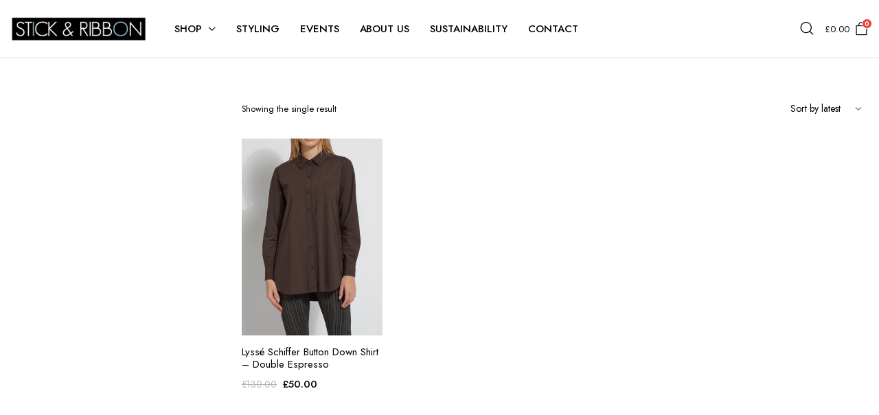

--- FILE ---
content_type: text/html; charset=UTF-8
request_url: https://www.stickandribbon.com/product-tag/double-espresso/
body_size: 28997
content:

 <!DOCTYPE html><html lang="en-GB"><head><meta charset="UTF-8"><meta http-equiv="X-UA-Compatible" content="IE=edge"><meta name="viewport" content="width=device-width, initial-scale=1.0"> <script data-optimized="1" type="litespeed/javascript">document.documentElement.className=document.documentElement.className+' yes-js js_active js'</script> <meta name='robots' content='index, follow, max-image-preview:large, max-snippet:-1, max-video-preview:-1' /><title>double espresso Archives - Stick and Ribbon</title><link rel="canonical" href="https://www.stickandribbon.com/product-tag/double-espresso/" /><meta property="og:locale" content="en_GB" /><meta property="og:type" content="article" /><meta property="og:title" content="double espresso Archives - Stick and Ribbon" /><meta property="og:url" content="https://www.stickandribbon.com/product-tag/double-espresso/" /><meta property="og:site_name" content="Stick and Ribbon" /><meta name="twitter:card" content="summary_large_image" /><meta name="twitter:site" content="@StickandRibbon" /> <script type="application/ld+json" class="yoast-schema-graph">{"@context":"https://schema.org","@graph":[{"@type":"CollectionPage","@id":"https://www.stickandribbon.com/product-tag/double-espresso/","url":"https://www.stickandribbon.com/product-tag/double-espresso/","name":"double espresso Archives - Stick and Ribbon","isPartOf":{"@id":"https://www.stickandribbon.com/#website"},"primaryImageOfPage":{"@id":"https://www.stickandribbon.com/product-tag/double-espresso/#primaryimage"},"image":{"@id":"https://www.stickandribbon.com/product-tag/double-espresso/#primaryimage"},"thumbnailUrl":"https://www.stickandribbon.com/wp-content/uploads/2022/10/Screenshot-453.png","breadcrumb":{"@id":"https://www.stickandribbon.com/product-tag/double-espresso/#breadcrumb"},"inLanguage":"en-GB"},{"@type":"ImageObject","inLanguage":"en-GB","@id":"https://www.stickandribbon.com/product-tag/double-espresso/#primaryimage","url":"https://www.stickandribbon.com/wp-content/uploads/2022/10/Screenshot-453.png","contentUrl":"https://www.stickandribbon.com/wp-content/uploads/2022/10/Screenshot-453.png","width":650,"height":907,"caption":"lysse-schiffer-double-espresso-stick-and-ribbon-nottingham"},{"@type":"BreadcrumbList","@id":"https://www.stickandribbon.com/product-tag/double-espresso/#breadcrumb","itemListElement":[{"@type":"ListItem","position":1,"name":"Home","item":"https://www.stickandribbon.com/"},{"@type":"ListItem","position":2,"name":"double espresso"}]},{"@type":"WebSite","@id":"https://www.stickandribbon.com/#website","url":"https://www.stickandribbon.com/","name":"Stick and Ribbon","description":"Nottingham&#039;s Independent Ladieswear Boutique","potentialAction":[{"@type":"SearchAction","target":{"@type":"EntryPoint","urlTemplate":"https://www.stickandribbon.com/?s={search_term_string}"},"query-input":{"@type":"PropertyValueSpecification","valueRequired":true,"valueName":"search_term_string"}}],"inLanguage":"en-GB"}]}</script> <link rel='dns-prefetch' href='//widget.trustpilot.com' /><link rel='dns-prefetch' href='//www.googletagmanager.com' /><link rel='dns-prefetch' href='//maxcdn.bootstrapcdn.com' /><link rel='dns-prefetch' href='//fonts.googleapis.com' /><link rel='preconnect' href='https://fonts.gstatic.com' /><link rel="alternate" type="application/rss+xml" title="Stick and Ribbon &raquo; Feed" href="https://www.stickandribbon.com/feed/" /><link rel="alternate" type="application/rss+xml" title="Stick and Ribbon &raquo; Comments Feed" href="https://www.stickandribbon.com/comments/feed/" /><link rel="alternate" type="application/rss+xml" title="Stick and Ribbon &raquo; double espresso Tag Feed" href="https://www.stickandribbon.com/product-tag/double-espresso/feed/" /><style id='wp-img-auto-sizes-contain-inline-css' type='text/css'>img:is([sizes=auto i],[sizes^="auto," i]){contain-intrinsic-size:3000px 1500px}
/*# sourceURL=wp-img-auto-sizes-contain-inline-css */</style><link rel='stylesheet' id='sbi_styles-css' href='https://www.stickandribbon.com/wp-content/plugins/instagram-feed/css/sbi-styles.min.css' type='text/css' media='all' /><link rel='stylesheet' id='wp-block-library-css' href='https://www.stickandribbon.com/wp-includes/css/dist/block-library/style.min.css' type='text/css' media='all' /><style id='classic-theme-styles-inline-css' type='text/css'>/*! This file is auto-generated */
.wp-block-button__link{color:#fff;background-color:#32373c;border-radius:9999px;box-shadow:none;text-decoration:none;padding:calc(.667em + 2px) calc(1.333em + 2px);font-size:1.125em}.wp-block-file__button{background:#32373c;color:#fff;text-decoration:none}
/*# sourceURL=/wp-includes/css/classic-themes.min.css */</style><link rel='stylesheet' id='a-z-listing-block-css' href='https://www.stickandribbon.com/wp-content/plugins/a-z-listing/css/a-z-listing-default.css' type='text/css' media='all' /><link rel='stylesheet' id='wp-components-css' href='https://www.stickandribbon.com/wp-includes/css/dist/components/style.min.css' type='text/css' media='all' /><link rel='stylesheet' id='wp-preferences-css' href='https://www.stickandribbon.com/wp-includes/css/dist/preferences/style.min.css' type='text/css' media='all' /><link rel='stylesheet' id='wp-block-editor-css' href='https://www.stickandribbon.com/wp-includes/css/dist/block-editor/style.min.css' type='text/css' media='all' /><link rel='stylesheet' id='popup-maker-block-library-style-css' href='https://www.stickandribbon.com/wp-content/plugins/popup-maker/dist/packages/block-library-style.css' type='text/css' media='all' /><link rel='stylesheet' id='jquery-selectBox-css' href='https://www.stickandribbon.com/wp-content/plugins/yith-woocommerce-wishlist/assets/css/jquery.selectBox.css' type='text/css' media='all' /><link rel='stylesheet' id='woocommerce_prettyPhoto_css-css' href='//www.stickandribbon.com/wp-content/plugins/woocommerce/assets/css/prettyPhoto.css' type='text/css' media='all' /><link rel='stylesheet' id='yith-wcwl-main-css' href='https://www.stickandribbon.com/wp-content/plugins/yith-woocommerce-wishlist/assets/css/style.css' type='text/css' media='all' /><style id='yith-wcwl-main-inline-css' type='text/css'>:root { --rounded-corners-radius: 16px; --add-to-cart-rounded-corners-radius: 16px; --feedback-duration: 3s } 
 :root { --rounded-corners-radius: 16px; --add-to-cart-rounded-corners-radius: 16px; --feedback-duration: 3s } 
/*# sourceURL=yith-wcwl-main-inline-css */</style><style id='global-styles-inline-css' type='text/css'>:root{--wp--preset--aspect-ratio--square: 1;--wp--preset--aspect-ratio--4-3: 4/3;--wp--preset--aspect-ratio--3-4: 3/4;--wp--preset--aspect-ratio--3-2: 3/2;--wp--preset--aspect-ratio--2-3: 2/3;--wp--preset--aspect-ratio--16-9: 16/9;--wp--preset--aspect-ratio--9-16: 9/16;--wp--preset--color--black: #000000;--wp--preset--color--cyan-bluish-gray: #abb8c3;--wp--preset--color--white: #ffffff;--wp--preset--color--pale-pink: #f78da7;--wp--preset--color--vivid-red: #cf2e2e;--wp--preset--color--luminous-vivid-orange: #ff6900;--wp--preset--color--luminous-vivid-amber: #fcb900;--wp--preset--color--light-green-cyan: #7bdcb5;--wp--preset--color--vivid-green-cyan: #00d084;--wp--preset--color--pale-cyan-blue: #8ed1fc;--wp--preset--color--vivid-cyan-blue: #0693e3;--wp--preset--color--vivid-purple: #9b51e0;--wp--preset--gradient--vivid-cyan-blue-to-vivid-purple: linear-gradient(135deg,rgb(6,147,227) 0%,rgb(155,81,224) 100%);--wp--preset--gradient--light-green-cyan-to-vivid-green-cyan: linear-gradient(135deg,rgb(122,220,180) 0%,rgb(0,208,130) 100%);--wp--preset--gradient--luminous-vivid-amber-to-luminous-vivid-orange: linear-gradient(135deg,rgb(252,185,0) 0%,rgb(255,105,0) 100%);--wp--preset--gradient--luminous-vivid-orange-to-vivid-red: linear-gradient(135deg,rgb(255,105,0) 0%,rgb(207,46,46) 100%);--wp--preset--gradient--very-light-gray-to-cyan-bluish-gray: linear-gradient(135deg,rgb(238,238,238) 0%,rgb(169,184,195) 100%);--wp--preset--gradient--cool-to-warm-spectrum: linear-gradient(135deg,rgb(74,234,220) 0%,rgb(151,120,209) 20%,rgb(207,42,186) 40%,rgb(238,44,130) 60%,rgb(251,105,98) 80%,rgb(254,248,76) 100%);--wp--preset--gradient--blush-light-purple: linear-gradient(135deg,rgb(255,206,236) 0%,rgb(152,150,240) 100%);--wp--preset--gradient--blush-bordeaux: linear-gradient(135deg,rgb(254,205,165) 0%,rgb(254,45,45) 50%,rgb(107,0,62) 100%);--wp--preset--gradient--luminous-dusk: linear-gradient(135deg,rgb(255,203,112) 0%,rgb(199,81,192) 50%,rgb(65,88,208) 100%);--wp--preset--gradient--pale-ocean: linear-gradient(135deg,rgb(255,245,203) 0%,rgb(182,227,212) 50%,rgb(51,167,181) 100%);--wp--preset--gradient--electric-grass: linear-gradient(135deg,rgb(202,248,128) 0%,rgb(113,206,126) 100%);--wp--preset--gradient--midnight: linear-gradient(135deg,rgb(2,3,129) 0%,rgb(40,116,252) 100%);--wp--preset--font-size--small: 13px;--wp--preset--font-size--medium: 20px;--wp--preset--font-size--large: 36px;--wp--preset--font-size--x-large: 42px;--wp--preset--spacing--20: 0.44rem;--wp--preset--spacing--30: 0.67rem;--wp--preset--spacing--40: 1rem;--wp--preset--spacing--50: 1.5rem;--wp--preset--spacing--60: 2.25rem;--wp--preset--spacing--70: 3.38rem;--wp--preset--spacing--80: 5.06rem;--wp--preset--shadow--natural: 6px 6px 9px rgba(0, 0, 0, 0.2);--wp--preset--shadow--deep: 12px 12px 50px rgba(0, 0, 0, 0.4);--wp--preset--shadow--sharp: 6px 6px 0px rgba(0, 0, 0, 0.2);--wp--preset--shadow--outlined: 6px 6px 0px -3px rgb(255, 255, 255), 6px 6px rgb(0, 0, 0);--wp--preset--shadow--crisp: 6px 6px 0px rgb(0, 0, 0);}:where(.is-layout-flex){gap: 0.5em;}:where(.is-layout-grid){gap: 0.5em;}body .is-layout-flex{display: flex;}.is-layout-flex{flex-wrap: wrap;align-items: center;}.is-layout-flex > :is(*, div){margin: 0;}body .is-layout-grid{display: grid;}.is-layout-grid > :is(*, div){margin: 0;}:where(.wp-block-columns.is-layout-flex){gap: 2em;}:where(.wp-block-columns.is-layout-grid){gap: 2em;}:where(.wp-block-post-template.is-layout-flex){gap: 1.25em;}:where(.wp-block-post-template.is-layout-grid){gap: 1.25em;}.has-black-color{color: var(--wp--preset--color--black) !important;}.has-cyan-bluish-gray-color{color: var(--wp--preset--color--cyan-bluish-gray) !important;}.has-white-color{color: var(--wp--preset--color--white) !important;}.has-pale-pink-color{color: var(--wp--preset--color--pale-pink) !important;}.has-vivid-red-color{color: var(--wp--preset--color--vivid-red) !important;}.has-luminous-vivid-orange-color{color: var(--wp--preset--color--luminous-vivid-orange) !important;}.has-luminous-vivid-amber-color{color: var(--wp--preset--color--luminous-vivid-amber) !important;}.has-light-green-cyan-color{color: var(--wp--preset--color--light-green-cyan) !important;}.has-vivid-green-cyan-color{color: var(--wp--preset--color--vivid-green-cyan) !important;}.has-pale-cyan-blue-color{color: var(--wp--preset--color--pale-cyan-blue) !important;}.has-vivid-cyan-blue-color{color: var(--wp--preset--color--vivid-cyan-blue) !important;}.has-vivid-purple-color{color: var(--wp--preset--color--vivid-purple) !important;}.has-black-background-color{background-color: var(--wp--preset--color--black) !important;}.has-cyan-bluish-gray-background-color{background-color: var(--wp--preset--color--cyan-bluish-gray) !important;}.has-white-background-color{background-color: var(--wp--preset--color--white) !important;}.has-pale-pink-background-color{background-color: var(--wp--preset--color--pale-pink) !important;}.has-vivid-red-background-color{background-color: var(--wp--preset--color--vivid-red) !important;}.has-luminous-vivid-orange-background-color{background-color: var(--wp--preset--color--luminous-vivid-orange) !important;}.has-luminous-vivid-amber-background-color{background-color: var(--wp--preset--color--luminous-vivid-amber) !important;}.has-light-green-cyan-background-color{background-color: var(--wp--preset--color--light-green-cyan) !important;}.has-vivid-green-cyan-background-color{background-color: var(--wp--preset--color--vivid-green-cyan) !important;}.has-pale-cyan-blue-background-color{background-color: var(--wp--preset--color--pale-cyan-blue) !important;}.has-vivid-cyan-blue-background-color{background-color: var(--wp--preset--color--vivid-cyan-blue) !important;}.has-vivid-purple-background-color{background-color: var(--wp--preset--color--vivid-purple) !important;}.has-black-border-color{border-color: var(--wp--preset--color--black) !important;}.has-cyan-bluish-gray-border-color{border-color: var(--wp--preset--color--cyan-bluish-gray) !important;}.has-white-border-color{border-color: var(--wp--preset--color--white) !important;}.has-pale-pink-border-color{border-color: var(--wp--preset--color--pale-pink) !important;}.has-vivid-red-border-color{border-color: var(--wp--preset--color--vivid-red) !important;}.has-luminous-vivid-orange-border-color{border-color: var(--wp--preset--color--luminous-vivid-orange) !important;}.has-luminous-vivid-amber-border-color{border-color: var(--wp--preset--color--luminous-vivid-amber) !important;}.has-light-green-cyan-border-color{border-color: var(--wp--preset--color--light-green-cyan) !important;}.has-vivid-green-cyan-border-color{border-color: var(--wp--preset--color--vivid-green-cyan) !important;}.has-pale-cyan-blue-border-color{border-color: var(--wp--preset--color--pale-cyan-blue) !important;}.has-vivid-cyan-blue-border-color{border-color: var(--wp--preset--color--vivid-cyan-blue) !important;}.has-vivid-purple-border-color{border-color: var(--wp--preset--color--vivid-purple) !important;}.has-vivid-cyan-blue-to-vivid-purple-gradient-background{background: var(--wp--preset--gradient--vivid-cyan-blue-to-vivid-purple) !important;}.has-light-green-cyan-to-vivid-green-cyan-gradient-background{background: var(--wp--preset--gradient--light-green-cyan-to-vivid-green-cyan) !important;}.has-luminous-vivid-amber-to-luminous-vivid-orange-gradient-background{background: var(--wp--preset--gradient--luminous-vivid-amber-to-luminous-vivid-orange) !important;}.has-luminous-vivid-orange-to-vivid-red-gradient-background{background: var(--wp--preset--gradient--luminous-vivid-orange-to-vivid-red) !important;}.has-very-light-gray-to-cyan-bluish-gray-gradient-background{background: var(--wp--preset--gradient--very-light-gray-to-cyan-bluish-gray) !important;}.has-cool-to-warm-spectrum-gradient-background{background: var(--wp--preset--gradient--cool-to-warm-spectrum) !important;}.has-blush-light-purple-gradient-background{background: var(--wp--preset--gradient--blush-light-purple) !important;}.has-blush-bordeaux-gradient-background{background: var(--wp--preset--gradient--blush-bordeaux) !important;}.has-luminous-dusk-gradient-background{background: var(--wp--preset--gradient--luminous-dusk) !important;}.has-pale-ocean-gradient-background{background: var(--wp--preset--gradient--pale-ocean) !important;}.has-electric-grass-gradient-background{background: var(--wp--preset--gradient--electric-grass) !important;}.has-midnight-gradient-background{background: var(--wp--preset--gradient--midnight) !important;}.has-small-font-size{font-size: var(--wp--preset--font-size--small) !important;}.has-medium-font-size{font-size: var(--wp--preset--font-size--medium) !important;}.has-large-font-size{font-size: var(--wp--preset--font-size--large) !important;}.has-x-large-font-size{font-size: var(--wp--preset--font-size--x-large) !important;}
:where(.wp-block-post-template.is-layout-flex){gap: 1.25em;}:where(.wp-block-post-template.is-layout-grid){gap: 1.25em;}
:where(.wp-block-term-template.is-layout-flex){gap: 1.25em;}:where(.wp-block-term-template.is-layout-grid){gap: 1.25em;}
:where(.wp-block-columns.is-layout-flex){gap: 2em;}:where(.wp-block-columns.is-layout-grid){gap: 2em;}
:root :where(.wp-block-pullquote){font-size: 1.5em;line-height: 1.6;}
/*# sourceURL=global-styles-inline-css */</style><link rel='stylesheet' id='contact-form-7-css' href='https://www.stickandribbon.com/wp-content/plugins/contact-form-7/includes/css/styles.css' type='text/css' media='all' /><link rel='stylesheet' id='htslider-widgets-css' href='https://www.stickandribbon.com/wp-content/plugins/ht-slider-for-elementor/assets/css/ht-slider-widgets.css' type='text/css' media='all' /><link rel='stylesheet' id='wa_wcc_mtree_css_file-css' href='https://www.stickandribbon.com/wp-content/plugins/woocommerce-collapsing-categories/assets/css/mtree.css' type='text/css' media='all' /><style id='woocommerce-inline-inline-css' type='text/css'>.woocommerce form .form-row .required { visibility: visible; }
/*# sourceURL=woocommerce-inline-inline-css */</style><link rel='stylesheet' id='cff-css' href='https://www.stickandribbon.com/wp-content/plugins/custom-facebook-feed/assets/css/cff-style.min.css' type='text/css' media='all' /><link rel='stylesheet' id='sb-font-awesome-css' href='https://maxcdn.bootstrapcdn.com/font-awesome/4.7.0/css/font-awesome.min.css?ver=6.9' type='text/css' media='all' /><link rel='stylesheet' id='klb-single-low-stock-css' href='https://www.stickandribbon.com/wp-content/plugins/clotya-core/woocommerce-filter/single-low-stock/css/single-low-stock.css' type='text/css' media='all' /><link rel='stylesheet' id='clotya-single-gallery-css' href='https://www.stickandribbon.com/wp-content/plugins/clotya-core/woocommerce-filter/single-gallery/css/single-gallery.css' type='text/css' media='all' /><link rel='stylesheet' id='woo-variation-swatches-css' href='https://www.stickandribbon.com/wp-content/plugins/woo-variation-swatches/assets/css/frontend.min.css' type='text/css' media='all' /><style id='woo-variation-swatches-inline-css' type='text/css'>:root {
--wvs-tick:url("data:image/svg+xml;utf8,%3Csvg filter='drop-shadow(0px 0px 2px rgb(0 0 0 / .8))' xmlns='http://www.w3.org/2000/svg'  viewBox='0 0 30 30'%3E%3Cpath fill='none' stroke='%23ffffff' stroke-linecap='round' stroke-linejoin='round' stroke-width='4' d='M4 16L11 23 27 7'/%3E%3C/svg%3E");

--wvs-cross:url("data:image/svg+xml;utf8,%3Csvg filter='drop-shadow(0px 0px 5px rgb(255 255 255 / .6))' xmlns='http://www.w3.org/2000/svg' width='72px' height='72px' viewBox='0 0 24 24'%3E%3Cpath fill='none' stroke='%23ff0000' stroke-linecap='round' stroke-width='0.6' d='M5 5L19 19M19 5L5 19'/%3E%3C/svg%3E");
--wvs-single-product-item-width:30px;
--wvs-single-product-item-height:30px;
--wvs-single-product-item-font-size:16px}
/*# sourceURL=woo-variation-swatches-inline-css */</style><link rel='stylesheet' id='bootstrap-css' href='https://www.stickandribbon.com/wp-content/themes/clotya/assets/css/bootstrap.min.css' type='text/css' media='all' /><link rel='stylesheet' id='clotya-base-css' href='https://www.stickandribbon.com/wp-content/themes/clotya/assets/css/base.css' type='text/css' media='all' /><link rel='stylesheet' id='clotya-font-url-css' href='//fonts.googleapis.com/css2?family=Jost:ital,wght@0,100;0,200;0,300;0,400;0,500;0,600;0,700;0,800;0,900;1,100;1,200;1,300;1,400;1,500;1,600;1,700;1,800;1,900&#038;subset=latin,latin-ext&#038;display=swap' type='text/css' media='all' /><link rel='stylesheet' id='clotya-style-css' href='https://www.stickandribbon.com/wp-content/themes/clotya-child/style.css' type='text/css' media='all' /><link rel='stylesheet' id='jquery-fixedheadertable-style-css' href='https://www.stickandribbon.com/wp-content/plugins/yith-woocommerce-compare/assets/css/jquery.dataTables.css' type='text/css' media='all' /><link rel='stylesheet' id='yith_woocompare_page-css' href='https://www.stickandribbon.com/wp-content/plugins/yith-woocommerce-compare/assets/css/compare.css' type='text/css' media='all' /><link rel='stylesheet' id='yith-woocompare-widget-css' href='https://www.stickandribbon.com/wp-content/plugins/yith-woocommerce-compare/assets/css/widget.css' type='text/css' media='all' /><link rel='stylesheet' id='dashicons-css' href='https://www.stickandribbon.com/wp-includes/css/dashicons.min.css' type='text/css' media='all' /><style id='dashicons-inline-css' type='text/css'>[data-font="Dashicons"]:before {font-family: 'Dashicons' !important;content: attr(data-icon) !important;speak: none !important;font-weight: normal !important;font-variant: normal !important;text-transform: none !important;line-height: 1 !important;font-style: normal !important;-webkit-font-smoothing: antialiased !important;-moz-osx-font-smoothing: grayscale !important;}
/*# sourceURL=dashicons-inline-css */</style><link rel='stylesheet' id='a-z-listing-css' href='https://www.stickandribbon.com/wp-content/plugins/a-z-listing/css/a-z-listing-default.css' type='text/css' media='all' /><link rel='stylesheet' id='popup-maker-site-css' href='//www.stickandribbon.com/wp-content/uploads/pum/pum-site-styles.css' type='text/css' media='all' /><link rel='stylesheet' id='parent-style-css' href='https://www.stickandribbon.com/wp-content/themes/clotya/style.css' type='text/css' media='all' /><link rel='stylesheet' id='clotya-child-style-css' href='https://www.stickandribbon.com/wp-content/themes/clotya-child/style.css' type='text/css' media='all' /> <script type="text/template" id="tmpl-variation-template"><div class="woocommerce-variation-description">{{{ data.variation.variation_description }}}</div>
	<div class="woocommerce-variation-price">{{{ data.variation.price_html }}}</div>
	<div class="woocommerce-variation-availability">{{{ data.variation.availability_html }}}</div></script> <script type="text/template" id="tmpl-unavailable-variation-template"><p role="alert">Sorry, this product is unavailable. Please choose a different combination.</p></script> <script type="text/javascript" src="https://www.stickandribbon.com/wp-includes/js/jquery/jquery.min.js" id="jquery-core-js"></script> <script data-optimized="1" type="litespeed/javascript" data-src="https://www.stickandribbon.com/wp-content/litespeed/js/eec3c480645580a2df5d71b6a06812f3.js?ver=812f3" id="jquery-migrate-js"></script> <script data-optimized="1" type="text/javascript" id="tp-js-js-extra">/*  */
var trustpilot_settings = {"key":"WbhwDSE1fiJdmTvT","TrustpilotScriptUrl":"https://invitejs.trustpilot.com/tp.min.js","IntegrationAppUrl":"//ecommscript-integrationapp.trustpilot.com","PreviewScriptUrl":"//ecommplugins-scripts.trustpilot.com/v2.1/js/preview.min.js","PreviewCssUrl":"//ecommplugins-scripts.trustpilot.com/v2.1/css/preview.min.css","PreviewWPCssUrl":"//ecommplugins-scripts.trustpilot.com/v2.1/css/preview_wp.css","WidgetScriptUrl":"//widget.trustpilot.com/bootstrap/v5/tp.widget.bootstrap.min.js"};
//# sourceURL=tp-js-js-extra
/*  */</script> <script data-optimized="1" type="text/javascript" src="https://www.stickandribbon.com/wp-content/litespeed/js/7e6baf1349efcc522f248ad0aab3d4c8.js?ver=3d4c8" id="tp-js-js"></script> <script data-optimized="1" type="text/javascript" src="https://www.stickandribbon.com/wp-content/litespeed/js/7d837b4c875044118f31e507cd9894c8.js?ver=894c8" id="widget-bootstrap-js"></script> <script data-optimized="1" type="text/javascript" id="trustbox-js-extra">/*  */
var trustbox_settings = {"page":null,"sku":null,"name":null};
var trustpilot_trustbox_settings = {"trustboxes":[{"enabled":"enabled","snippet":"[base64]","customizations":"[base64]","defaults":"[base64]","page":"landing","position":"before","corner":"top: #{Y}px; left: #{X}px;","paddingx":"0","paddingy":"0","zindex":"1000","clear":"both","xpaths":"WyJpZChcImNvbG9waG9uXCIpL0RJVlsxXSIsIi8vRElWW0BjbGFzcz1cImZvb3Rlci13aWRnZXRzLWFyZWFcIl0iLCIvSFRNTFsxXS9CT0RZWzFdL0RJVlsxXS9GT09URVJbMV0vRElWWzFdIl0=","sku":"TRUSTPILOT_SKU_VALUE_62452,6719I07-C081 Zoey Jazz Club","name":"Paige Zoey 31\" Jean - Jazz Club","widgetName":"Review Collector","repeatable":false,"uuid":"89b6616b-0a1b-fb25-655c-3d3bb450c9ca","error":null},{"enabled":"enabled","snippet":"[base64]","customizations":"[base64]","defaults":"[base64]","page":"ahr0chm6ly93d3cuc3rpy2thbmryawjib24uy29tl2xhdgvzdc1pbmzv","position":"after","corner":"top: #{Y}px; left: #{X}px;","paddingx":"0","paddingy":"0","zindex":"1000","clear":"both","xpaths":"WyJpZChcInByaW1hcnlcIikiLCIvL0RJVltAY2xhc3M9XCJjb250ZW50LWFyZWEgcGFybG9wYWdlLXBhZGRpbmdcIl0iLCIvSFRNTFsxXS9CT0RZWzFdL0RJVlsxXS9ESVZbMV0vRElWWzJdIl0=","sku":"TRUSTPILOT_SKU_VALUE_62452,6719I07-C081 Zoey Jazz Club","name":"Paige Zoey 31\" Jean - Jazz Club","widgetName":"Review Collector","repeatable":false,"uuid":"073e2540-b612-d613-9672-cd452dd88130","error":null,"repeatXpath":{"xpathById":{"prefix":"","suffix":""},"xpathFromRoot":{"prefix":"","suffix":""}},"width":"100%","height":"52px","locale":"en-US"},{"enabled":"enabled","snippet":"[base64]","customizations":"[base64]","defaults":"[base64]","page":"landing","position":"before","corner":"top: #{Y}px; left: #{X}px;","paddingx":"0","paddingy":"0","zindex":"1000","clear":"both","xpaths":"WyJpZChcImNvbG9waG9uXCIpL0RJVlsxXSIsIi8vRElWW0BjbGFzcz1cImZvb3Rlci13aWRnZXRzLWFyZWFcIl0iLCIvSFRNTFsxXS9CT0RZWzFdL0RJVlsxXS9GT09URVJbMV0vRElWWzFdIl0=","sku":"TRUSTPILOT_SKU_VALUE_62452,6719I07-C081 Zoey Jazz Club","name":"Paige Zoey 31\" Jean - Jazz Club","widgetName":"Micro Review Count","repeatable":false,"uuid":"9c9663bf-fe08-2be7-ab4c-a86d245fd32e","error":null},{"enabled":"enabled","snippet":"[base64]","customizations":"[base64]","defaults":"[base64]","page":"product","position":"after","corner":"top: #{Y}px; left: #{X}px;","paddingx":"0","paddingy":"20","zindex":"1000","clear":"both","xpaths":"[base64]","sku":"TRUSTPILOT_SKU_VALUE_62452,6719I07-C081 Zoey Jazz Club","name":"Paige Zoey 31\" Jean - Jazz Club","widgetName":"Review Collector","repeatable":false,"uuid":"6672762e-5987-131a-0c68-c694dc2be89a","error":null,"repeatXpath":{"xpathById":{"prefix":"","suffix":""},"xpathFromRoot":{"prefix":"","suffix":""}},"width":"100%","height":"52px","locale":"en-US"},{"enabled":"enabled","snippet":"[base64]","customizations":"[base64]","defaults":"[base64]","page":"category","position":"before","corner":"top: #{Y}px; left: #{X}px;","paddingx":"0","paddingy":"20","zindex":"1000","clear":"both","xpaths":"[base64]","sku":"TRUSTPILOT_SKU_VALUE_62452,6719I07-C081 Zoey Jazz Club","name":"Paige Zoey 31\" Jean - Jazz Club","widgetName":"Review Collector","repeatable":false,"uuid":"c06f359a-76c0-d7df-e206-55834f3c02e4","error":null,"repeatXpath":{"xpathById":{"prefix":"","suffix":""},"xpathFromRoot":{"prefix":"","suffix":""}},"width":"100%","height":"52px","locale":"en-US"},{"enabled":"enabled","snippet":"[base64]","customizations":"[base64]","defaults":"[base64]","page":"ahr0chm6ly93d3cuc3rpy2thbmryawjib24uy29tl2xhdgvzdc1pbmzv","position":"before","corner":"top: #{Y}px; left: #{X}px;","paddingx":"0","paddingy":"20","zindex":"1000","clear":"both","xpaths":"[base64]","sku":"TRUSTPILOT_SKU_VALUE_62452,6719I07-C081 Zoey Jazz Club","name":"Paige Zoey 31\" Jean - Jazz Club","widgetName":"Review Collector","repeatable":false,"uuid":"6ddadb80-7a2e-cc01-8eb2-7cbe6cfa0081","error":null,"repeatXpath":{"xpathById":{"prefix":"","suffix":""},"xpathFromRoot":{"prefix":"","suffix":""}},"width":"100%","height":"52px","locale":"en-US"},{"enabled":"enabled","snippet":"[base64]","customizations":"[base64]","defaults":"[base64]","page":"landing","position":"before","corner":"top: #{Y}px; left: #{X}px;","paddingx":"0","paddingy":"29","zindex":"1000","clear":"both","xpaths":"WyIvL0JPRFkvRk9PVEVSWzFdL0RJVlsxXS9ESVZbMV0vRElWWzFdL0RJVlsxXSIsIi8vRElWW0BjbGFzcz1cInJvd1wiXSIsIi9IVE1MWzFdL0JPRFlbMV0vRk9PVEVSWzFdL0RJVlsxXS9ESVZbMV0vRElWWzFdL0RJVlsxXSJd","sku":"TRUSTPILOT_SKU_VALUE_62452,6719I07-C081 Zoey Jazz Club","name":"Paige Zoey 31\" Jean - Jazz Club","widgetName":"Review Collector","repeatable":false,"uuid":"36b9c456-1c90-8fab-b61a-65434dd1a9ff","error":null,"repeatXpath":{"xpathById":{"prefix":"","suffix":""},"xpathFromRoot":{"prefix":"","suffix":""}},"width":"100%","height":"52px","locale":"en-US"}]};
//# sourceURL=trustbox-js-extra
/*  */</script> <script data-optimized="1" type="text/javascript" src="https://www.stickandribbon.com/wp-content/litespeed/js/4998093ef4e22dd08df8bac03031b87c.js?ver=1b87c" id="trustbox-js"></script> <script data-optimized="1" type="text/javascript" src="https://www.stickandribbon.com/wp-content/litespeed/js/99157cccdec3638af943790353a2acbf.js?ver=2acbf" id="wc-jquery-blockui-js" data-wp-strategy="defer"></script> <script data-optimized="1" id="wc-add-to-cart-js-extra" type="litespeed/javascript">var wc_add_to_cart_params={"ajax_url":"/wp-admin/admin-ajax.php","wc_ajax_url":"/?wc-ajax=%%endpoint%%","i18n_view_cart":"View basket","cart_url":"https://www.stickandribbon.com/cart/","is_cart":"","cart_redirect_after_add":"no"}</script> <script data-optimized="1" type="text/javascript" src="https://www.stickandribbon.com/wp-content/litespeed/js/229825ef44cfdc6b49989876c2c276c9.js?ver=276c9" id="wc-add-to-cart-js" defer="defer" data-wp-strategy="defer"></script> <script data-optimized="1" type="text/javascript" src="https://www.stickandribbon.com/wp-content/litespeed/js/3f2be2eabf1b2cdb47b0013ee0d4d28f.js?ver=4d28f" id="wc-js-cookie-js" data-wp-strategy="defer"></script> <script data-optimized="1" type="litespeed/javascript" data-src="https://www.stickandribbon.com/wp-content/litespeed/js/d97663ac0bb415f0384da1bce27935dd.js?ver=935dd" id="underscore-js"></script> <script data-optimized="1" id="wp-util-js-extra" type="litespeed/javascript">var _wpUtilSettings={"ajax":{"url":"/wp-admin/admin-ajax.php"}}</script> <script data-optimized="1" type="litespeed/javascript" data-src="https://www.stickandribbon.com/wp-content/litespeed/js/90272e0038dbca1d3f9c9c633502dbf0.js?ver=2dbf0" id="wp-util-js"></script> <script data-optimized="1" type="text/javascript" id="wc-add-to-cart-variation-js-extra">/*  */
var wc_add_to_cart_variation_params = {"wc_ajax_url":"/?wc-ajax=%%endpoint%%","i18n_no_matching_variations_text":"Sorry, no products matched your selection. Please choose a different combination.","i18n_make_a_selection_text":"Please select some product options before adding this product to your basket.","i18n_unavailable_text":"Sorry, this product is unavailable. Please choose a different combination.","i18n_reset_alert_text":"Your selection has been reset. Please select some product options before adding this product to your cart."};
//# sourceURL=wc-add-to-cart-variation-js-extra
/*  */</script> <script data-optimized="1" type="text/javascript" src="https://www.stickandribbon.com/wp-content/litespeed/js/cd426355778fb4deaea85fb6818b0531.js?ver=b0531" id="wc-add-to-cart-variation-js" defer="defer" data-wp-strategy="defer"></script> <script data-optimized="1" type="litespeed/javascript" data-src="https://www.stickandribbon.com/wp-content/litespeed/js/e451ef75a7b0b9eaf27c3615274a8768.js?ver=a8768" id="pjax-helpers-js"></script> 
 <script type="litespeed/javascript" data-src="https://www.googletagmanager.com/gtag/js?id=GT-WF487Q9Z" id="google_gtagjs-js"></script> <script id="google_gtagjs-js-after" type="litespeed/javascript">window.dataLayer=window.dataLayer||[];function gtag(){dataLayer.push(arguments)}
gtag("set","linker",{"domains":["www.stickandribbon.com"]});gtag("js",new Date());gtag("set","developer_id.dZTNiMT",!0);gtag("config","GT-WF487Q9Z");window._googlesitekit=window._googlesitekit||{};window._googlesitekit.throttledEvents=[];window._googlesitekit.gtagEvent=(name,data)=>{var key=JSON.stringify({name,data});if(!!window._googlesitekit.throttledEvents[key]){return}window._googlesitekit.throttledEvents[key]=!0;setTimeout(()=>{delete window._googlesitekit.throttledEvents[key]},5);gtag("event",name,{...data,event_source:"site-kit"})}</script> <link rel="https://api.w.org/" href="https://www.stickandribbon.com/wp-json/" /><link rel="alternate" title="JSON" type="application/json" href="https://www.stickandribbon.com/wp-json/wp/v2/product_tag/5000" /><link rel="EditURI" type="application/rsd+xml" title="RSD" href="https://www.stickandribbon.com/xmlrpc.php?rsd" /><meta name="generator" content="WordPress 6.9" /><meta name="generator" content="WooCommerce 10.4.3" /><meta name="generator" content="Site Kit by Google 1.168.0" /><style type="text/css">@media(max-width:64rem){
	header.sticky-header {
		position: fixed;
		top: 0;
		left: 0;
		right: 0;
	}	
}

.sticky-header .header-main {
    position: fixed;
    left: 0;
    right: 0;
    top: 0;
    z-index: 9;
    border-bottom: 1px solid #e3e4e6;
    padding-top: 15px;
    padding-bottom: 15px;
}











.site-header.header-type1 .global-notification  {
	background-color: ;
	color: ;
}

.site-header.header-type1 .header-topbar.border-full  {
	background-color: ;
	color: ;
	border-bottom-color: ;
}

.site-header.header-type1 .header-main,
.site-header.header-type1 .header-mobile{
	background-color: ;
	border-bottom-color: ;
}

.site-header.header-type1 .site-nav.primary .menu > li > a,
.site-header.header-type1 .site-nav.primary .menu .sub-menu li a {
	color: ;
}

.site-header.header-type1 .site-nav.primary .menu > li > a:hover,
.site-header.header-type1 .site-nav.primary .menu .sub-menu li a:hover {
	color: ;
}

.site-header.header-type1 .site-nav.horizontal > .menu .mega-menu > .sub-menu > li > a{
	color: ;
}

.site-header.header-type1 .header-button i{
	color: ;
}

.site-header.header-type1 .header-button i:hover{
	color: ;
}

.site-header.header-type2 .global-notification  {
	background-color: ;
	color: ;
}

.site-header.header-type2 .header-topbar.border-full  {
	background-color: ;
	color: ;
	border-bottom-color: ;
}

.site-header.header-type2 .header-main,
.site-header.header-type2 .header-row.header-navbar,
.site-header.header-type2 .header-mobile {
	background-color: ;
	border-bottom-color: ;
	
}

.site-header.header-type2 .site-departments .dropdown-toggle{
	border-right-color: ;
}

.site-header.header-type2 .site-nav.primary .menu > li > a,
.site-header.header-type2 .site-nav.primary .menu .sub-menu li a,
.site-header.header-type2 .site-departments {
	color: ;
}

.site-header.header-type2 .site-nav.primary .menu > li > a:hover,
.site-header.header-type2 .site-nav.primary .menu .sub-menu li a:hover,
.site-header.header-type2 .site-departments:hover {
	color: ;
}

.site-header.header-type2 .site-nav.horizontal > .menu .mega-menu > .sub-menu > li > a{
	color: ;
}

.site-header.header-type2 .header-button i{
	color: ;
}

.site-header.header-type2 .header-button i:hover{
	color: ;
}

.site-header.header-type2 .site-departments .departments-menu .menu > .menu-item > a,
.site-header.header-type2 .site-departments .departments-menu .menu .sub-menu li a{
	color: ;
}

.site-header.header-type2 .site-departments .departments-menu .menu > .menu-item > a:hover,
.site-header.header-type2 .site-departments .departments-menu .menu .sub-menu li a:hover{
	color: ;
}

.site-header.header-type3 .global-notification{
	background-color: ;
	color: ;
}

.site-header.header-type3 .header-mobile{
	background-color: ;
}

.site-header.transparent.header-type3 .header-main{
	background-color: ;
	border-color: ;
}

.site-header.transparent.header-type3 .header-main .header-wrapper{
	border-color: ;
}

.site-header.header-type3 .site-nav.primary .menu > li > a {
	color: ;
}

.site-header.header-type3 .site-nav.primary .menu > li > a:hover {
	color: ;
}

.site-header.header-type3 .site-nav.horizontal > .menu .mega-menu > .sub-menu > li > a{
	color: ;
}

.site-header.header-type3 .site-nav.primary .menu .sub-menu li a{
	color: ;
}

.site-header.header-type3 .header-button i{
	color: ;
}

.site-header.header-type3 .header-button i:hover{
	color: ;
}

.site-header.header-type4 .global-notification  {
	background-color: ;
	color: ;
}

.site-header.header-type4 .header-topbar.border-full  {
	background-color: ;
	color: ;
	border-bottom-color: ;
}

.site-header.header-type4 .header-main,
.site-header.header-type4 .header-mobile{
	background-color: ;
}

.site-header.header-type4 .site-nav.primary .menu > li > a,
.site-header.header-type4 .site-nav.primary .menu .sub-menu li a {
	color: ;
}

.site-header.header-type4 .site-nav.primary .menu > li > a:hover,
.site-header.header-type4 .site-nav.primary .menu .sub-menu li a:hover {
	color: ;
}

.site-header.header-type4 .site-nav.horizontal > .menu .mega-menu > .sub-menu > li > a{
	color: ;
}

.site-header.header-type4 .header-button i{
	color: ;
}

.site-header.header-type4 .header-button i:hover{
	color: ;
}

.site-header.header-type5 .global-notification{
	background-color: ;
	color: ;
}

.site-header.header-type5 .header-main,
.site-header.header-type5 .header-mobile{
	background-color: ;
}

.site-header.header-type5 .header-row.border-container .header-wrapper{
	border-bottom-color: ; 
}


.site-header.header-type5 .site-nav.primary .menu > li > a,
.site-header.header-type5 .site-nav.primary .menu .sub-menu li a {
	color: ;
}

.site-header.header-type5 .site-nav.primary .menu > li > a:hover,
.site-header.header-type5 .site-nav.primary .menu .sub-menu li a:hover {
	color: ;
}

.site-header.header-type5 .site-nav.horizontal > .menu .mega-menu > .sub-menu > li > a{
	color: ;
}

.site-header.header-type5 .header-button i{
	color: ;
}

.site-header.header-type5 .header-button i:hover{
	color: ;
}

.site-offcanvas{
	background-color: ;
}

.site-offcanvas .offcanvas-heading{
	color: ;	
}

.site-offcanvas .site-nav .menu a{
	color: ;	
}

.site-offcanvas .site-nav + .offcanvas-heading{
	border-top-color: ;
}

.site-offcanvas .site-copyright p {
	color: ;	
}

.mobile-bottom-menu{
	background-color: ;
}

.mobile-bottom-menu .mobile-menu ul li a i,
.mobile-bottom-menu .mobile-menu ul li a svg{
	color: ;
}

.mobile-bottom-menu .mobile-menu ul li a span {
	color: ;
}

.site-footer .footer-row.subscribe-row.black{
	background-color: ;
}

.site-footer .subscribe-row .footer-subscribe-wrapper .entry-title{
	color: ;
}

.site-footer .subscribe-row .footer-subscribe-wrapper .entry-description p{
	color: ;
}

.site-footer .subscribe-row .footer-contact-wrapper .entry-title{
	color: ;
}

.site-footer .subscribe-row .footer-contact-wrapper .entry-description p{
	color: ;
}

.site-footer .subscribe-row .footer-contact-wrapper > span{
	color: ;
}

.site-footer .footer-row.widgets-row{
	background-color: #bce3f4;
}

.site-footer .widgets-row .widget .widget-title{
	color: ;
}

.site-footer .widgets-row .widget .brand-info p,
.site-footer .widgets-row .klbfooterwidget ul li a{
	color: ;
}

.site-footer .footer-row.border-boxed .footer-row-wrapper{
	border-bottom-color: #bce3f4;
}

.site-footer .footer-row.footer-copyright{
	background-color: #000000;
}

.site-footer .footer-copyright .site-copyright p{
	color: #bce3f4;
}

.site-footer .footer-copyright .footer-menu ul li a{
	color: ;
}

.shop-page-banner .banner .banner-content .entry-title{
	color: ;
}

.shop-page-banner .banner .banner-content .entry-description p{
	color: ;
}

p.woocommerce-mini-cart__buttons.buttons a:not(.checkout){
	background-color: ;
	color: ;
}

p.woocommerce-mini-cart__buttons.buttons a:not(.checkout):hover{
	background-color: ;
	color: ;
}


p.woocommerce-mini-cart__buttons.buttons a.checkout{
	background-color: ;
	border-color: ;
	color: ;
}

p.woocommerce-mini-cart__buttons.buttons a.checkout:hover{
	background-color: ;
	border-color: ;
	color: ;
}

.single-product .site-content{
	background-color: ;
}

.single-product-wrapper .product-info .product_title{
	color: ;
}

.single-product-wrapper .product-gallery-column .flex-control-thumbs li.slick-slide img.flex-active{
	border-color: ;
}

.single-product-wrapper .product-info .stock.in-stock{
	background-color: ;
	color: ;
}

.single-product-wrapper .product-info .stock.out-of-stock{
	background-color: ;
	color: ;
}

.single-product-wrapper .single-product .price ins{
	color: ;
}

.single-product-wrapper .single-product .price del{
	color: ;
}

.single-product-wrapper .product-info .woocommerce-product-details__short-description{
	color: ;
}

.single-product-wrapper .product-info .single_add_to_cart_button{
	background-color: ;
	border-color: ;
	color: ;
}

.single-product-wrapper .product-info .single_add_to_cart_button:hover{
	background-color: ;
	border-color: ;
	color: ;
}

.single-product-wrapper .product-info .product-extra-buttons{
	color: ;
}

.single-product-wrapper .single-product .product-extra-buttons i,
.single-product-wrapper .single-product .product-extra-buttons a.klbwl-btn:before{
	color: ;
}

.single-product-wrapper .single-product .product-meta > * > span:not(.sku){
	color: ;
}

.single-product-wrapper .single-product .product-meta > * a,
.single-product-wrapper .single-product .product-meta .sku{
	color: ;
}

:root {
}</style><noscript><style>.woocommerce-product-gallery{ opacity: 1 !important; }</style></noscript><meta name="generator" content="Elementor 3.34.0; features: additional_custom_breakpoints; settings: css_print_method-external, google_font-enabled, font_display-auto"><style>.e-con.e-parent:nth-of-type(n+4):not(.e-lazyloaded):not(.e-no-lazyload),
				.e-con.e-parent:nth-of-type(n+4):not(.e-lazyloaded):not(.e-no-lazyload) * {
					background-image: none !important;
				}
				@media screen and (max-height: 1024px) {
					.e-con.e-parent:nth-of-type(n+3):not(.e-lazyloaded):not(.e-no-lazyload),
					.e-con.e-parent:nth-of-type(n+3):not(.e-lazyloaded):not(.e-no-lazyload) * {
						background-image: none !important;
					}
				}
				@media screen and (max-height: 640px) {
					.e-con.e-parent:nth-of-type(n+2):not(.e-lazyloaded):not(.e-no-lazyload),
					.e-con.e-parent:nth-of-type(n+2):not(.e-lazyloaded):not(.e-no-lazyload) * {
						background-image: none !important;
					}
				}</style><link rel="icon" href="https://www.stickandribbon.com/wp-content/smush-webp/cropped-logo-small-32x32.png.webp" sizes="32x32" /><link rel="icon" href="https://www.stickandribbon.com/wp-content/smush-webp/cropped-logo-small-192x192.png.webp" sizes="192x192" /><link rel="apple-touch-icon" href="https://www.stickandribbon.com/wp-content/smush-webp/cropped-logo-small-180x180.png.webp" /><meta name="msapplication-TileImage" content="https://www.stickandribbon.com/wp-content/uploads/cropped-logo-small-270x270.png" /><style type="text/css" id="wp-custom-css">.pum-theme-63039 .pum-content + .pum-close, .pum-theme-hello-box .pum-content + .pum-close {
    position: absolute;
    height: auto;
    width: auto;
    left: auto;
    right: 0px !important;
    bottom: auto;
    top: 0px !important;
    padding: 0px;
    color: #2d2d2d;
    font-family: Times New Roman;
    font-weight: 100;
    font-size: 32px;
    line-height: 28px;
    border: 1px none #ffffff;
    border-radius: 28px;
    box-shadow: 0px 0px 0px 0px rgba(2, 2, 2, 0.23);
    text-shadow: 0px 0px 0px rgba(0, 0, 0, 0.23);
    background-color: rgba(255, 255, 255, 1.00);
}

.pum-theme-63039 .pum-container, .pum-theme-hello-box .pum-container {
    padding: 30px;
    border-radius: 80px;
    border: none !important;
    box-shadow: 0px 0px 0px 0px rgba(2, 2, 2, 0.00);
    background-color: rgba(255, 255, 255, 0) !important;
}

#sib-container {
    background: #fff;
    margin: 0 auto;
    display: inline-block;
    width: 100%;
	  padding: 0px !important;
}

.sib-form {
    background-attachment: fixed;
    font-size: 16px;
    font-family: Roboto, sans-serif;
    margin: 0;
    padding: 0px !important;
}

.sib-form .form__entry {
    border: 0;
    margin: 0;
    padding: 0;
    position: relative;
    margin-bottom: -15px !important;
}

.pum-theme-63036 .pum-container, .pum-theme-default-theme .pum-container {
    padding: 18px;
    border-radius: 0;
    border: 1px none #000;
    box-shadow: 1px 1px 3px 0 rgb(2 2 2 / .23);
    background-color: white !important;
}</style><style id="kirki-inline-styles">.site-header .header-main .site-brand img{width:199px;}.site-header .header-mobile .site-brand img{width:142px;}.site-offcanvas .site-brand img{width:112px;}.site-header.header-type1 .global-notification p{font-size:12px;}.site-header.header-type1 .header-topbar .header-message p{font-size:13px;}.site-header.header-type1 .site-nav.primary .menu > li > a{font-size:15px;}.site-header.header-type2 .global-notification p{font-size:12px;}.site-header.header-type2 .header-topbar .header-message p{font-size:13px;}.site-header.header-type2 .site-nav.primary .menu > li > a{font-size:15px;}.site-header.header-type3 .global-notification p{font-size:12px;}.site-header.header-type3 .site-nav.primary .menu > li > a{font-size:15px;}.site-header.header-type4 .global-notification p{font-size:12px;}.site-header.header-type4 .header-topbar .header-message p{font-size:13px;}.site-header.header-type4 .site-nav.primary .menu > li > a{font-size:15px;}.site-header.header-type5 .global-notification p{font-size:12px;}.site-header.header-type5 .site-nav.primary .menu > li > a{font-size:15px;}</style></head><body class="archive tax-product_tag term-double-espresso term-5000 wp-theme-clotya wp-child-theme-clotya-child theme-clotya woocommerce woocommerce-page woocommerce-no-js woo-variation-swatches wvs-behavior-blur wvs-theme-clotya-child wvs-show-label wvs-tooltip  elementor-default elementor-kit-25592"><header class="site-header header-type1"><div class="header-row header-main hide-mobile border-full"><div class="container"><div class="header-wrapper d-inline-flex align-items-center justify-content-between"><div class="column left"><div class="site-brand">
<a href="https://www.stickandribbon.com/" title="Stick and Ribbon">
<img src="https://www.stickandribbon.com/wp-content/uploads/logo-small.png" alt="Stick and Ribbon">
</a></div><div class="site-nav horizontal primary"><ul id="menu-new-main-menu" class="menu"><li id="menu-item-63217" class="menu-item menu-item-type-custom menu-item-object-custom menu-item-has-children menu-item-63217"><a href="#">Shop</a><ul class="sub-menu"><li id="menu-item-63216" class="menu-item menu-item-type-taxonomy menu-item-object-product_cat menu-item-63216"><a href="https://www.stickandribbon.com/product-category/shop-by-brand/">Brands A-Z</a></li><li id="menu-item-63334" class="menu-item menu-item-type-custom menu-item-object-custom menu-item-has-children menu-item-63334"><a href="#">Bestsellers</a><ul class="sub-menu"><li id="menu-item-63218" class="menu-item menu-item-type-taxonomy menu-item-object-product_cat menu-item-63218"><a href="https://www.stickandribbon.com/product-category/shop-by-brand/essentiel-antwerp/">Essentiel Antwerp</a></li><li id="menu-item-63221" class="menu-item menu-item-type-taxonomy menu-item-object-product_cat menu-item-63221"><a href="https://www.stickandribbon.com/product-category/shop-by-brand/hale-bob-nottingham/">Hale Bob</a></li><li id="menu-item-63220" class="menu-item menu-item-type-taxonomy menu-item-object-product_cat menu-item-63220"><a href="https://www.stickandribbon.com/product-category/shop-by-brand/paige/">Paige</a></li><li id="menu-item-63219" class="menu-item menu-item-type-taxonomy menu-item-object-product_cat menu-item-63219"><a href="https://www.stickandribbon.com/product-category/shop-by-brand/pom-amsterdam/">Pom Amsterdam</a></li><li id="menu-item-63222" class="menu-item menu-item-type-taxonomy menu-item-object-product_cat menu-item-63222"><a href="https://www.stickandribbon.com/product-category/shop-by-brand/rails/">Rails</a></li></ul></li><li id="menu-item-63223" class="menu-item menu-item-type-custom menu-item-object-custom menu-item-has-children menu-item-63223"><a href="#">Denim Brands</a><ul class="sub-menu"><li id="menu-item-63224" class="menu-item menu-item-type-taxonomy menu-item-object-product_cat menu-item-63224"><a href="https://www.stickandribbon.com/product-category/shop-by-brand/dl1961/">DL1961</a></li><li id="menu-item-63225" class="menu-item menu-item-type-taxonomy menu-item-object-product_cat menu-item-63225"><a href="https://www.stickandribbon.com/product-category/shop-by-brand/liverpool-jeans/">Liverpool Jeans</a></li><li id="menu-item-63226" class="menu-item menu-item-type-taxonomy menu-item-object-product_cat menu-item-63226"><a href="https://www.stickandribbon.com/product-category/shop-by-brand/nagev/">Nagev</a></li><li id="menu-item-63227" class="menu-item menu-item-type-taxonomy menu-item-object-product_cat menu-item-63227"><a href="https://www.stickandribbon.com/product-category/shop-by-brand/paige/">Paige</a></li><li id="menu-item-63228" class="menu-item menu-item-type-taxonomy menu-item-object-product_cat menu-item-63228"><a href="https://www.stickandribbon.com/product-category/shop-by-brand/reiko/">Reiko</a></li><li id="menu-item-63229" class="menu-item menu-item-type-taxonomy menu-item-object-product_cat menu-item-63229"><a href="https://www.stickandribbon.com/product-category/shop-by-brand/replay/">Replay</a></li></ul></li><li id="menu-item-63230" class="menu-item menu-item-type-taxonomy menu-item-object-product_cat menu-item-has-children menu-item-63230"><a href="https://www.stickandribbon.com/product-category/shop-by-item/">Shop By Item</a><ul class="sub-menu"><li id="menu-item-63231" class="menu-item menu-item-type-taxonomy menu-item-object-product_cat menu-item-has-children menu-item-63231"><a href="https://www.stickandribbon.com/product-category/shop-by-item/clothing/">Clothing</a><ul class="sub-menu"><li id="menu-item-63232" class="menu-item menu-item-type-taxonomy menu-item-object-product_cat menu-item-63232"><a href="https://www.stickandribbon.com/product-category/shop-by-item/clothing/coats-and-jackets/">Coats &amp; Jackets</a></li><li id="menu-item-63233" class="menu-item menu-item-type-taxonomy menu-item-object-product_cat menu-item-63233"><a href="https://www.stickandribbon.com/product-category/shop-by-item/clothing/dresses/">Dresses</a></li><li id="menu-item-63234" class="menu-item menu-item-type-taxonomy menu-item-object-product_cat menu-item-63234"><a href="https://www.stickandribbon.com/product-category/shop-by-item/clothing/ladies-jeans-nottingham/">Jeans</a></li><li id="menu-item-63239" class="menu-item menu-item-type-taxonomy menu-item-object-product_cat menu-item-63239"><a href="https://www.stickandribbon.com/product-category/shop-by-item/clothing/jumpsuits-and-playsuits/">Jumpsuits &amp; Playsuits</a></li><li id="menu-item-63240" class="menu-item menu-item-type-taxonomy menu-item-object-product_cat menu-item-63240"><a href="https://www.stickandribbon.com/product-category/shop-by-item/clothing/knitwear/">Knitwear</a></li><li id="menu-item-63241" class="menu-item menu-item-type-taxonomy menu-item-object-product_cat menu-item-63241"><a href="https://www.stickandribbon.com/product-category/shop-by-item/clothing/shorts/">Shorts</a></li><li id="menu-item-63242" class="menu-item menu-item-type-taxonomy menu-item-object-product_cat menu-item-63242"><a href="https://www.stickandribbon.com/product-category/shop-by-item/clothing/skirts/">Skirts</a></li><li id="menu-item-63243" class="menu-item menu-item-type-taxonomy menu-item-object-product_cat menu-item-63243"><a href="https://www.stickandribbon.com/product-category/shop-by-item/clothing/sweatshirts-hoodies/">Sweatshirts &amp; Hoodies</a></li><li id="menu-item-63244" class="menu-item menu-item-type-taxonomy menu-item-object-product_cat menu-item-63244"><a href="https://www.stickandribbon.com/product-category/shop-by-item/clothing/tops/">Tops</a></li><li id="menu-item-63245" class="menu-item menu-item-type-taxonomy menu-item-object-product_cat menu-item-63245"><a href="https://www.stickandribbon.com/product-category/shop-by-item/clothing/trousers/">Trousers</a></li></ul></li><li id="menu-item-63246" class="menu-item menu-item-type-taxonomy menu-item-object-product_cat menu-item-has-children menu-item-63246"><a href="https://www.stickandribbon.com/product-category/shop-by-item/accessories/">Accessories</a><ul class="sub-menu"><li id="menu-item-63247" class="menu-item menu-item-type-taxonomy menu-item-object-product_cat menu-item-63247"><a href="https://www.stickandribbon.com/product-category/shop-by-item/accessories/bags/">Bags</a></li><li id="menu-item-63248" class="menu-item menu-item-type-taxonomy menu-item-object-product_cat menu-item-63248"><a href="https://www.stickandribbon.com/product-category/shop-by-item/accessories/belts/">Belts</a></li><li id="menu-item-63249" class="menu-item menu-item-type-taxonomy menu-item-object-product_cat menu-item-63249"><a href="https://www.stickandribbon.com/product-category/shop-by-item/accessories/jewellery/">Jewellery</a></li><li id="menu-item-63250" class="menu-item menu-item-type-taxonomy menu-item-object-product_cat menu-item-63250"><a href="https://www.stickandribbon.com/product-category/shop-by-item/accessories/scarves/">Scarves</a></li></ul></li><li id="menu-item-63251" class="menu-item menu-item-type-taxonomy menu-item-object-product_cat menu-item-has-children menu-item-63251"><a href="https://www.stickandribbon.com/product-category/shop-by-item/accessories/footwear/">Footwear</a><ul class="sub-menu"><li id="menu-item-63252" class="menu-item menu-item-type-taxonomy menu-item-object-product_cat menu-item-63252"><a href="https://www.stickandribbon.com/product-category/shop-by-item/accessories/footwear/high-heels/">High Heels</a></li><li id="menu-item-63255" class="menu-item menu-item-type-taxonomy menu-item-object-product_cat menu-item-63255"><a href="https://www.stickandribbon.com/product-category/shop-by-item/accessories/footwear/sandals/">Sandals</a></li><li id="menu-item-63253" class="menu-item menu-item-type-taxonomy menu-item-object-product_cat menu-item-63253"><a href="https://www.stickandribbon.com/product-category/shop-by-item/accessories/footwear/slippers/">Slippers</a></li><li id="menu-item-63254" class="menu-item menu-item-type-taxonomy menu-item-object-product_cat menu-item-63254"><a href="https://www.stickandribbon.com/product-category/shop-by-item/accessories/footwear/trainers/">Trainers</a></li></ul></li></ul></li><li id="menu-item-63256" class="menu-item menu-item-type-taxonomy menu-item-object-product_cat menu-item-has-children menu-item-63256"><a href="https://www.stickandribbon.com/product-category/shop-by-occasion/">Shop By Occasion</a><ul class="sub-menu"><li id="menu-item-63257" class="menu-item menu-item-type-taxonomy menu-item-object-product_cat menu-item-63257"><a href="https://www.stickandribbon.com/product-category/shop-by-occasion/comfy-loungewear/">Comfy Loungewear</a></li><li id="menu-item-63258" class="menu-item menu-item-type-taxonomy menu-item-object-product_cat menu-item-63258"><a href="https://www.stickandribbon.com/product-category/shop-by-occasion/co-ord-dressing/">Co-Ord Dressing</a></li><li id="menu-item-63259" class="menu-item menu-item-type-taxonomy menu-item-object-product_cat menu-item-63259"><a href="https://www.stickandribbon.com/product-category/shop-by-occasion/daytime-outfits/">Daytime Outfits</a></li><li id="menu-item-63260" class="menu-item menu-item-type-taxonomy menu-item-object-product_cat menu-item-63260"><a href="https://www.stickandribbon.com/product-category/shop-by-occasion/jeans-and-a-nice-top/">Jeans &amp; A Nice Top</a></li></ul></li><li id="menu-item-63261" class="menu-item menu-item-type-taxonomy menu-item-object-product_cat menu-item-has-children menu-item-63261"><a href="https://www.stickandribbon.com/product-category/lifestyle/">Lifestyle</a><ul class="sub-menu"><li id="menu-item-63262" class="menu-item menu-item-type-taxonomy menu-item-object-product_cat menu-item-63262"><a href="https://www.stickandribbon.com/product-category/lifestyle/bath-and-body/">Bath &amp; Body</a></li><li id="menu-item-63263" class="menu-item menu-item-type-taxonomy menu-item-object-product_cat menu-item-63263"><a href="https://www.stickandribbon.com/product-category/lifestyle/candles/">Candles</a></li><li id="menu-item-63264" class="menu-item menu-item-type-taxonomy menu-item-object-product_cat menu-item-63264"><a href="https://www.stickandribbon.com/product-category/lifestyle/laundry/">Laundry</a></li><li id="menu-item-63265" class="menu-item menu-item-type-taxonomy menu-item-object-product_cat menu-item-63265"><a href="https://www.stickandribbon.com/product-category/lifestyle/stationery/">Stationery</a></li></ul></li></ul></li><li id="menu-item-63207" class="menu-item menu-item-type-post_type menu-item-object-page menu-item-63207"><a href="https://www.stickandribbon.com/styling/">Styling</a></li><li id="menu-item-63409" class="menu-item menu-item-type-post_type menu-item-object-page menu-item-63409"><a href="https://www.stickandribbon.com/events/">Events</a></li><li id="menu-item-63209" class="menu-item menu-item-type-post_type menu-item-object-page menu-item-63209"><a href="https://www.stickandribbon.com/about-us/">About Us</a></li><li id="menu-item-63275" class="menu-item menu-item-type-post_type menu-item-object-page menu-item-63275"><a href="https://www.stickandribbon.com/sustainability/">Sustainability</a></li><li id="menu-item-63208" class="menu-item menu-item-type-post_type menu-item-object-page menu-item-63208"><a href="https://www.stickandribbon.com/contact/">Contact</a></li></ul></div></div><div class="column right"><div class="header-button">
<a href="#" class="search-button">
<i class="klbth-icon-search"></i>
</a></div><div class="header-button">
<a href="https://www.stickandribbon.com/cart/" class="cart-button"><div class="cart-price button-text price"><span class="woocommerce-Price-amount amount"><bdi><span class="woocommerce-Price-currencySymbol">&pound;</span>0.00</bdi></span></div><div class="button-icon">
<i class="klbth-icon-shopping-bag-ft"></i>
<span class="cart-count count">0</span></div>
</a><div class="cart-dropdown hide"><div class="cart-dropdown-wrapper"><div class="fl-mini-cart-content"><div class="cart-empty"><div class="empty-icon">
<svg xmlns="http://www.w3.org/2000/svg" viewBox="0 0 44.36 48.82"><g data-name="Layer 2"><g data-name="Layer 1"><path fill="#ff491f" d="M37.17,48.82H0L3.77,12.5H33.4L34,18.56Z"/><path fill="#ed3618" d="M19.09,24.24H39.68L42.3,48.82H16.47Z"/><path fill="#ffe14d" d="M21.15,24.24H41.74l2.62,24.58H18.53Z"/><path fill="#3c3f4d" d="M26.58 16.79a.74.74 0 0 1-.74-.74V8.73a7.26 7.26 0 1 0-14.51 0v7.33a.74.74 0 1 1-1.47 0V8.73a8.73 8.73 0 0 1 17.46 0v7.33A.74.74 0 0 1 26.58 16.79zM31.45 39a5.51 5.51 0 0 1-5.51-5.51V28.73a.74.74 0 1 1 1.47 0V33.5a4 4 0 0 0 8.07 0V28.73a.74.74 0 0 1 1.47 0V33.5A5.51 5.51 0 0 1 31.45 39z"/></g></g></svg></div><div class="empty-text">No products in the cart.</div></div></div></div></div></div></div></div></div></div><div class="header-row header-mobile hide-desktop"><div class="container"><div class="header-wrapper"><div class="column left"><div class="header-button">
<a href="#" class="toggle-menu">
<i class="klbth-icon-source_icons_menu"></i>
</a></div></div><div class="column center"><div class="site-brand">
<a href="https://www.stickandribbon.com/" title="Stick and Ribbon">
<img src="https://www.stickandribbon.com/wp-content/smush-webp/logo-small-300x58.png.webp" alt="Stick and Ribbon">
</a></div></div><div class="column right"><div class="header-button">
<a href="https://www.stickandribbon.com/cart/" class="cart-button"><div class="cart-price button-text price"><span class="woocommerce-Price-amount amount"><bdi><span class="woocommerce-Price-currencySymbol">&pound;</span>0.00</bdi></span></div><div class="button-icon">
<i class="klbth-icon-shopping-bag-ft"></i>
<span class="cart-count count">0</span></div>
</a><div class="cart-dropdown hide"><div class="cart-dropdown-wrapper"><div class="fl-mini-cart-content"><div class="cart-empty"><div class="empty-icon">
<svg xmlns="http://www.w3.org/2000/svg" viewBox="0 0 44.36 48.82"><g data-name="Layer 2"><g data-name="Layer 1"><path fill="#ff491f" d="M37.17,48.82H0L3.77,12.5H33.4L34,18.56Z"/><path fill="#ed3618" d="M19.09,24.24H39.68L42.3,48.82H16.47Z"/><path fill="#ffe14d" d="M21.15,24.24H41.74l2.62,24.58H18.53Z"/><path fill="#3c3f4d" d="M26.58 16.79a.74.74 0 0 1-.74-.74V8.73a7.26 7.26 0 1 0-14.51 0v7.33a.74.74 0 1 1-1.47 0V8.73a8.73 8.73 0 0 1 17.46 0v7.33A.74.74 0 0 1 26.58 16.79zM31.45 39a5.51 5.51 0 0 1-5.51-5.51V28.73a.74.74 0 1 1 1.47 0V33.5a4 4 0 0 0 8.07 0V28.73a.74.74 0 0 1 1.47 0V33.5A5.51 5.51 0 0 1 31.45 39z"/></g></g></svg></div><div class="empty-text">No products in the cart.</div></div></div></div></div></div></div></div></div></div></header><main id="main" class="site-primary"><div class="site-content"><div class="page-content"><div class="container"><div id="primary" class="content-area"><main id="main" class="site-main" role="main"><header class="woocommerce-products-header"></header><div class="row content-wrapper sidebar-left"><div class="col col-12 col-lg-9 content-primary"><div class="woocommerce-notices-wrapper"></div><div class="before-shop-loop"><div class="filter-button hide-desktop">
<a href="#">
<svg xmlns="http://www.w3.org/2000/svg" height="24px" viewBox="0 0 24 24" width="24px" fill="currentColor"><path d="M0 0h24v24H0V0z" fill="none"/><path d="M10 18h4v-2h-4v2zM3 6v2h18V6H3zm3 7h12v-2H6v2z"/></svg>
Filter			</a></div><p class="woocommerce-result-count" role="alert" aria-relevant="all" >
Showing the single result</p><div class="sorting-products"><form class="woocommerce-ordering" method="get">
<select
name="orderby"
class="orderby"
aria-label="Shop order"
><option value="popularity" >Sort by popularity</option><option value="rating" >Sort by average rating</option><option value="date"  selected='selected'>Sort by latest</option><option value="price" >Sort by price: low to high</option><option value="price-desc" >Sort by price: high to low</option>
</select>
<input type="hidden" name="paged" value="1" /></form></div></div><ul class="products spacing grid-views mobile-2 column-4"><li class="product type-product post-47388 status-publish first instock product_cat-clothing product_cat-shirts product_cat-tops product_cat-lysse product_tag-double-espresso product_tag-schiffer product_tag-button-down product_tag-lysse product_tag-brown product_tag-shirt has-post-thumbnail sale taxable shipping-taxable purchasable product-type-variable"><div class="product-content"><div class="thumbnail-wrapper "><div class="product-buttons style-1"><a href="https://www.stickandribbon.com/shop/shop-by-item/clothing/lysse-schiffer-button-down-shirt-double-espresso/" aria-describedby="woocommerce_loop_add_to_cart_link_describedby_47388" data-quantity="1" class="button product_type_variable add_to_cart_button" data-product_id="47388" data-product_sku="23-1470-M3 Schiffer 279 Double Espresso" aria-label="Select options for &ldquo;Lyssé Schiffer Button Down Shirt - Double Espresso&rdquo;" rel="nofollow">Select options <i class="klbth-icon-shopping-bag-ft"></i></a>	<span id="woocommerce_loop_add_to_cart_link_describedby_47388" class="screen-reader-text">
This product has multiple variants. The options may be chosen on the product page	</span></div><a href="https://www.stickandribbon.com/shop/shop-by-item/clothing/lysse-schiffer-button-down-shirt-double-espresso/" class="product-images"><img src="https://www.stickandribbon.com/wp-content/uploads/2022/10/Screenshot-453.png" alt="Lyssé Schiffer Button Down Shirt &#8211; Double Espresso"></a></div><div class="content-wrapper"><h3 class="product-title"><a href="https://www.stickandribbon.com/shop/shop-by-item/clothing/lysse-schiffer-button-down-shirt-double-espresso/">Lyssé Schiffer Button Down Shirt &#8211; Double Espresso</a></h3><span class="price"><del aria-hidden="true"><span class="woocommerce-Price-amount amount"><bdi><span class="woocommerce-Price-currencySymbol">&pound;</span>130.00</bdi></span></del> <span class="screen-reader-text">Original price was: &pound;130.00.</span><ins aria-hidden="true"><span class="woocommerce-Price-amount amount"><bdi><span class="woocommerce-Price-currencySymbol">&pound;</span>50.00</bdi></span></ins><span class="screen-reader-text">Current price is: &pound;50.00.</span></span></div></div></li></ul></div><div id="sidebar" class="col col-12 col-lg-3 shop-sidebar filtered-sidebar sticky"><div class="site-scroll"><div class="sidebar-inner"><div class="sidebar-mobile-header"><h3 class="entry-title">Filter Products</h3><div class="close-sidebar">
<i class="klbth-icon-cancel"></i></div></div></div></div></div></div></main></div></div></div></div></main><footer class="site-footer"><div class="footer-row widgets-row border-boxed"><div class="container"><div class="footer-row-wrapper"><div class="row"><div class="col col-12 col-lg-4"><div class="klbfooterwidget widget widget_text"><div class="textwidget"><div class="brand-info"><p><img decoding="async" class="alignnone wp-image-53769 size-medium" src="https://stickandribbon.com/wp-content/uploads/2016/08/logo-small.png" alt="" width="190" /></p><p>We are an independent online ladieswear store based in the East Midlands, offering you a huge stylish collection of brands to fulfil all your wardrobe needs.</p></div></div></div></div><div class="col col-12 col-lg-2"><div class="klbfooterwidget widget widget_nav_menu"><h4 class="widget-title">SHOPPING</h4><div class="menu-shopping-container"><ul id="menu-shopping" class="menu"><li id="menu-item-62639" class="menu-item menu-item-type-taxonomy menu-item-object-product_cat menu-item-62639"><a href="https://www.stickandribbon.com/product-category/shop-by-brand/paige/">Paige</a></li><li id="menu-item-62634" class="menu-item menu-item-type-taxonomy menu-item-object-product_cat menu-item-62634"><a href="https://www.stickandribbon.com/product-category/shop-by-brand/rails/">Rails</a></li><li id="menu-item-62635" class="menu-item menu-item-type-taxonomy menu-item-object-product_cat menu-item-62635"><a href="https://www.stickandribbon.com/product-category/shop-by-brand/reiko/">Reiko</a></li><li id="menu-item-62636" class="menu-item menu-item-type-taxonomy menu-item-object-product_cat menu-item-62636"><a href="https://www.stickandribbon.com/product-category/shop-by-brand/kaffe/">Kaffe</a></li><li id="menu-item-62637" class="menu-item menu-item-type-taxonomy menu-item-object-product_cat menu-item-62637"><a href="https://www.stickandribbon.com/product-category/shop-by-brand/molliolli/">Molliolli</a></li><li id="menu-item-62638" class="menu-item menu-item-type-taxonomy menu-item-object-product_cat menu-item-62638"><a href="https://www.stickandribbon.com/product-category/shop-by-brand/onjenu-ingenue/">Onjenu</a></li></ul></div></div></div><div class="col col-12 col-lg-2"><div class="klbfooterwidget widget widget_nav_menu"><h4 class="widget-title">CUSTOMER SERVICE</h4><div class="menu-footer-menu-container"><ul id="menu-footer-menu" class="menu"><li id="menu-item-17184" class="menu-item menu-item-type-post_type menu-item-object-page menu-item-17184"><a href="https://www.stickandribbon.com/delivery/">Delivery Info</a></li><li id="menu-item-17185" class="menu-item menu-item-type-post_type menu-item-object-page menu-item-17185"><a href="https://www.stickandribbon.com/returns/">Returns Policy</a></li><li id="menu-item-17182" class="menu-item menu-item-type-post_type menu-item-object-page menu-item-17182"><a href="https://www.stickandribbon.com/privacy-cookies/">Privacy &#038; Cookies</a></li><li id="menu-item-17183" class="menu-item menu-item-type-post_type menu-item-object-page menu-item-17183"><a href="https://www.stickandribbon.com/terms-conditions/">Terms &#038; Conditions</a></li></ul></div></div></div><div class="col col-12 col-lg-2"><div class="klbfooterwidget widget widget_text"><div class="textwidget"><div class="brand-info" style="text-align: left; padding-bottom: 20px;" align="right"><a href="/cdn-cgi/l/email-protection#2d5e595441486d5e59444e464c43495f444f4f4243034e4240"><img decoding="async" class="alignnone size-full wp-image-62947" src="https://www.stickandribbon.com/wp-content/uploads/2025/06/emailBW.png" alt="Email us" width="30" height="30" /></a> <a href="https://www.facebook.com/stickandribbon"><img decoding="async" class="alignnone size-full wp-image-62939" src="https://www.stickandribbon.com/wp-content/uploads/2025/06/facebookBW.png" alt="Facebook @stickandribbon" width="30" height="30" /></a> <a href="https://www.instagram.com/stickandribbon"><img decoding="async" class="alignnone size-full wp-image-62940" src="https://www.stickandribbon.com/wp-content/uploads/2025/06/instagramBW.png" alt="Instagram @stickandribbon" width="30" height="30" /></a></div><p><button class="popmake-63045" style="    white-space: nowrap; background-color: black; color: white; border-radius: 5px; padding: 20px; padding-bottom: 10px; padding-top: 10px;" type="button">Subscribe to our newsletter</button></p></div></div></div><div class="col col-12 col-lg-2"></div></div></div></div></div><div class="footer-row footer-copyright"><div class="container" style="display: flex; justify-content: space-between;"><div class="footer-row-wrapper"><div class="site-copyright" style="display: flex; justify-content: space-between"><p>&copy; 2025 Stick and Ribbon</div><nav class="footer-menu" style="display: none"></nav></div><div style="display: flex;    flex-direction: column;    justify-content: center;">
<a href="https://webcenturion.co.uk/seal?domain=stickandribbon.com&#038;server=hosting3" target="_blank"><img src="https://www.stickandribbon.com/wp-content/plugins/web-centurion1/includes/shortcodes/webCenturionLogo.webp" width="225px" alt="Protected by WebCenturion" style="max-width: 90%;"/></a></div></div></div></footer><div class="site-mask"></div> <script data-cfasync="false" src="/cdn-cgi/scripts/5c5dd728/cloudflare-static/email-decode.min.js"></script><script type="speculationrules">{"prefetch":[{"source":"document","where":{"and":[{"href_matches":"/*"},{"not":{"href_matches":["/wp-*.php","/wp-admin/*","/wp-content/uploads/*","/wp-content/*","/wp-content/plugins/*","/wp-content/themes/clotya-child/*","/wp-content/themes/clotya/*","/*\\?(.+)"]}},{"not":{"selector_matches":"a[rel~=\"nofollow\"]"}},{"not":{"selector_matches":".no-prefetch, .no-prefetch a"}}]},"eagerness":"conservative"}]}</script>  <script data-optimized="1" type="litespeed/javascript">var cffajaxurl="https://www.stickandribbon.com/wp-admin/admin-ajax.php";var cfflinkhashtags="true"</script> <div
id="pum-63045"
role="dialog"
aria-modal="false"
class="pum pum-overlay pum-theme-63036 pum-theme-default-theme popmake-overlay auto_open click_open"
data-popmake="{&quot;id&quot;:63045,&quot;slug&quot;:&quot;subscribe-pop-up&quot;,&quot;theme_id&quot;:63036,&quot;cookies&quot;:[{&quot;event&quot;:&quot;on_popup_close&quot;,&quot;settings&quot;:{&quot;name&quot;:&quot;pum-63045&quot;,&quot;key&quot;:&quot;&quot;,&quot;session&quot;:false,&quot;path&quot;:&quot;1&quot;,&quot;time&quot;:&quot;1 month&quot;}}],&quot;triggers&quot;:[{&quot;type&quot;:&quot;auto_open&quot;,&quot;settings&quot;:{&quot;cookie_name&quot;:[&quot;pum-63045&quot;],&quot;delay&quot;:&quot;2000&quot;}},{&quot;type&quot;:&quot;click_open&quot;,&quot;settings&quot;:{&quot;extra_selectors&quot;:&quot;&quot;,&quot;cookie_name&quot;:null}}],&quot;mobile_disabled&quot;:null,&quot;tablet_disabled&quot;:null,&quot;meta&quot;:{&quot;display&quot;:{&quot;stackable&quot;:false,&quot;overlay_disabled&quot;:false,&quot;scrollable_content&quot;:false,&quot;disable_reposition&quot;:false,&quot;size&quot;:&quot;tiny&quot;,&quot;responsive_min_width&quot;:&quot;25%&quot;,&quot;responsive_min_width_unit&quot;:false,&quot;responsive_max_width&quot;:&quot;100%&quot;,&quot;responsive_max_width_unit&quot;:false,&quot;custom_width&quot;:&quot;25%&quot;,&quot;custom_width_unit&quot;:false,&quot;custom_height&quot;:&quot;100%&quot;,&quot;custom_height_unit&quot;:false,&quot;custom_height_auto&quot;:&quot;1&quot;,&quot;location&quot;:&quot;center top&quot;,&quot;position_from_trigger&quot;:false,&quot;position_top&quot;:&quot;100&quot;,&quot;position_left&quot;:&quot;0&quot;,&quot;position_bottom&quot;:&quot;0&quot;,&quot;position_right&quot;:&quot;0&quot;,&quot;position_fixed&quot;:false,&quot;animation_type&quot;:&quot;fade&quot;,&quot;animation_speed&quot;:&quot;350&quot;,&quot;animation_origin&quot;:&quot;center top&quot;,&quot;overlay_zindex&quot;:false,&quot;zindex&quot;:&quot;1999999999&quot;},&quot;close&quot;:{&quot;text&quot;:&quot;X&quot;,&quot;button_delay&quot;:&quot;0&quot;,&quot;overlay_click&quot;:false,&quot;esc_press&quot;:false,&quot;f4_press&quot;:false},&quot;click_open&quot;:[]}}"><div id="popmake-63045" class="pum-container popmake theme-63036 pum-responsive pum-responsive-tiny responsive size-tiny"><div class="pum-content popmake-content" tabindex="0"><p><br /></p><style>@font-face {
    font-display: block;
    font-family: Roboto;
    src: url(https://assets.brevo.com/font/Roboto/Latin/normal/normal/7529907e9eaf8ebb5220c5f9850e3811.woff2) format("woff2"), url(https://assets.brevo.com/font/Roboto/Latin/normal/normal/25c678feafdc175a70922a116c9be3e7.woff) format("woff")
  }</p>
<p>  @font-face {
    font-display: fallback;
    font-family: Roboto;
    font-weight: 600;
    src: url(https://assets.brevo.com/font/Roboto/Latin/medium/normal/6e9caeeafb1f3491be3e32744bc30440.woff2) format("woff2"), url(https://assets.brevo.com/font/Roboto/Latin/medium/normal/71501f0d8d5aa95960f6475d5487d4c2.woff) format("woff")
  }</p>
<p>  @font-face {
    font-display: fallback;
    font-family: Roboto;
    font-weight: 700;
    src: url(https://assets.brevo.com/font/Roboto/Latin/bold/normal/3ef7cf158f310cf752d5ad08cd0e7e60.woff2) format("woff2"), url(https://assets.brevo.com/font/Roboto/Latin/bold/normal/ece3a1d82f18b60bcce0211725c476aa.woff) format("woff")
  }</p>
<p>  #sib-container input:-ms-input-placeholder {
    text-align: left;
    font-family: Helvetica, sans-serif;
    color: #c0ccda;
  }</p>
<p>  #sib-container input::placeholder {
    text-align: left;
    font-family: Helvetica, sans-serif;
    color: #c0ccda;
  }</p>
<p>  #sib-container textarea::placeholder {
    text-align: left;
    font-family: Helvetica, sans-serif;
    color: #c0ccda;
  }</p>
<p>  #sib-container a {
    text-decoration: underline;
    color: #2BB2FC;
  }</style><link rel="stylesheet" href="https://sibforms.com/forms/end-form/build/sib-styles.css"></p><p></p><div class="sib-form" style="text-align: center; margin-bottom: -90px;
background-color: #EFF2F7;                                 "></p><div id="sib-form-container" class="sib-form-container"><div id="error-message" class="sib-form-message-panel" style="font-size:16px; text-align:left; font-family:Helvetica, sans-serif; color:#661d1d; background-color:#ffeded; border-radius:3px; border-color:#ff4949;max-width:540px;"><div class="sib-form-message-panel__text sib-form-message-panel__text--center">
<svg viewBox="0 0 512 512" class="sib-icon sib-notification__icon">
<path d="M256 40c118.621 0 216 96.075 216 216 0 119.291-96.61 216-216 216-119.244 0-216-96.562-216-216 0-119.203 96.602-216 216-216m0-32C119.043 8 8 119.083 8 256c0 136.997 111.043 248 248 248s248-111.003 248-248C504 119.083 392.957 8 256 8zm-11.49 120h22.979c6.823 0 12.274 5.682 11.99 12.5l-7 168c-.268 6.428-5.556 11.5-11.99 11.5h-8.979c-6.433 0-11.722-5.073-11.99-11.5l-7-168c-.283-6.818 5.167-12.5 11.99-12.5zM256 340c-15.464 0-28 12.536-28 28s12.536 28 28 28 28-12.536 28-28-12.536-28-28-28z" />
</svg><br />
<span class="sib-form-message-panel__inner-text"><br />
Your subscription could not be saved. Please try again.<br />
</span></div></p></div><div></div><div id="success-message" class="sib-form-message-panel" style="font-size:16px; text-align:left; font-family:Helvetica, sans-serif; color:#085229; background-color:#e7faf0; border-radius:3px; border-color:#13ce66;max-width:540px;"><div class="sib-form-message-panel__text sib-form-message-panel__text--center">
<svg viewBox="0 0 512 512" class="sib-icon sib-notification__icon">
<path d="M256 8C119.033 8 8 119.033 8 256s111.033 248 248 248 248-111.033 248-248S392.967 8 256 8zm0 464c-118.664 0-216-96.055-216-216 0-118.663 96.055-216 216-216 118.664 0 216 96.055 216 216 0 118.663-96.055 216-216 216zm141.63-274.961L217.15 376.071c-4.705 4.667-12.303 4.637-16.97-.068l-85.878-86.572c-4.667-4.705-4.637-12.303.068-16.97l8.52-8.451c4.705-4.667 12.303-4.637 16.97.068l68.976 69.533 163.441-162.13c4.705-4.667 12.303-4.637 16.97.068l8.451 8.52c4.668 4.705 4.637 12.303-.068 16.97z" />
</svg><br />
<span class="sib-form-message-panel__inner-text"><br />
Your subscription has been successful.<br />
</span></div></p></div><div></div><div id="sib-container" class="sib-container--large sib-container--vertical" style="text-align:center; background-color:rgba(255,255,255,1); max-width:540px; border-radius:3px; border-width:1px; border-color:#C0CCD9;  direction:ltr"><form id="sib-form" method="POST" action="https://f8ff053a.sibforms.com/serve/[base64]" data-type="subscription"><div style="padding: 8px 0;"><div class="sib-form-block" style="font-size:16px; text-align:left; font-family:Helvetica, sans-serif; color:#3C4858; background-color:transparent; text-align:left"><div class="sib-text-form-block"><p style="font-size: 28px;
text-align: center;
color: #6ec1e4;">Subscribe to our newsletter and get 10% off your first purchase! You&#8217;ll also get early access to our latest<br />
offers and info on upcoming events.</p></p></div></p></div></p></div><div style="padding: 8px 0;"><div class="sib-input sib-form-block"><div class="form__entry entry_block"><div class="form__label-row ">
<label class="entry__label" style="font-weight: 400 !important;
text-align: left;
font-size: 16px;
text-align: left;
font-weight: 700;
color: black;" for="NAME" data-required="*">Your name:</label></p><div class="entry__field" style="-webkit-align-items: center;
align-items: center;
background: #fff;
border: 1px solid black !important;
border-radius: 3px;
display: -webkit-inline-flex;
display: inline-flex
;
margin: .25rem 0;
max-width: 100%;"><br />
<input class="input " maxlength="200" type="text" id="NAME" name="NAME" autocomplete="off" placeholder="" data-required="true" required /></div></p></div><p>              <label class="entry__error entry__error--primary" style="font-size:16px; text-align:left; font-family:Helvetica, sans-serif; color:#661d1d; background-color:#ffeded; border-radius:3px; border-color:#ff4949;"><br />
</label></div></p></div></p></div><div style="padding: 8px 0;"><div class="sib-input sib-form-block"><div class="form__entry entry_block"><div class="form__label-row ">
<label class="entry__label" style="font-weight: 400 !important;
text-align: left;
font-size: 16px;
text-align: left;
font-weight: 700;
color: black;" for="EMAIL" data-required="*">Your Email</label></p><div class="entry__field" style="-webkit-align-items: center;
align-items: center;
background: #fff;
border: 1px solid black !important;
border-radius: 3px;
display: -webkit-inline-flex;
display: inline-flex
;
margin: .25rem 0;
max-width: 100%;"><br />
<input class="input " type="text" id="EMAIL" name="EMAIL" autocomplete="off" placeholder="" data-required="true" required /></div></p></div><p>              <label class="entry__error entry__error--primary" style="font-size:16px; text-align:left; font-family:Helvetica, sans-serif; color:#661d1d; background-color:#ffeded; border-radius:3px; border-color:#ff4949;"><br />
</label></div></p></div></p></div><div style="padding: 8px 0;"><div class="sib-form-block" style="text-align: center">
<button class="sib-form-block__button sib-form-block__button-with-loader" style="font-size: 16px;
text-align: center;
font-weight: 700;
font-family: Helvetica, sans-serif;
color: black;
background-color: #6ec1e4;
border-radius: 3px;
border-width: 0px;
width: 100%;" form="sib-form" type="submit"><svg class="icon clickable__icon progress-indicator__icon sib-hide-loader-icon" viewBox="0 0 512 512" style=""><path d="M460.116 373.846l-20.823-12.022c-5.541-3.199-7.54-10.159-4.663-15.874 30.137-59.886 28.343-131.652-5.386-189.946-33.641-58.394-94.896-95.833-161.827-99.676C261.028 55.961 256 50.751 256 44.352V20.309c0-6.904 5.808-12.337 12.703-11.982 83.556 4.306 160.163 50.864 202.11 123.677 42.063 72.696 44.079 162.316 6.031 236.832-3.14 6.148-10.75 8.461-16.728 5.01z" /></svg>SUBSCRIBE</button></div></div><p>        <input type="text" name="email_address_check" value="" class="input--hidden"><br />
<input type="hidden" name="locale" value="en"><br /></form></p></div></p></div></div><p></p><p><br /> <script data-optimized="1" type="litespeed/javascript">window.REQUIRED_CODE_ERROR_MESSAGE='Please choose a country code';window.LOCALE='en';window.EMAIL_INVALID_MESSAGE=window.SMS_INVALID_MESSAGE="The information provided is invalid. Please review the field format and try again.";</p><p>window.REQUIRED_ERROR_MESSAGE="This field cannot be left blank. ";</p><p>window.GENERIC_INVALID_MESSAGE="The information provided is invalid. Please review the field format and try again.";</p><p>window.translation={common:{selectedList:'{quantity} list selected',selectedLists:'{quantity} lists selected',selectedOption:'{quantity} selected',selectedOptions:'{quantity} selected',}};</p><p>var AUTOHIDE=Boolean(0)</script></p><p><script data-optimized="1" defer src="https://www.stickandribbon.com/wp-content/litespeed/js/a7a92456949076f0f6c8a645ddaea71b.js?ver=ea71b"></script></p><p><br /></p></div>
<button type="button" class="pum-close popmake-close" aria-label="Close">
X			</button></div></div><aside class="site-offcanvas"><div class="site-scroll"><div class="site-offcanvas-header"><div class="site-brand">
<a href="https://www.stickandribbon.com/" title="Stick and Ribbon">
<img src="https://www.stickandribbon.com/wp-content/uploads/logo-small.png" alt="Stick and Ribbon">
</a></div><div class="offcanvas-close"><i class="klbth-icon-cancel"></i></div></div><div class="site-offcanvas-body">
<span class="offcanvas-heading">Main Menu</span><nav class="site-nav vertical"><ul id="menu-new-main-menu-1" class="menu"><li class="menu-item menu-item-type-custom menu-item-object-custom menu-item-has-children menu-item-63217"><a href="#">Shop</a><ul class="sub-menu"><li class="menu-item menu-item-type-taxonomy menu-item-object-product_cat menu-item-63216"><a href="https://www.stickandribbon.com/product-category/shop-by-brand/">Brands A-Z</a></li><li class="menu-item menu-item-type-custom menu-item-object-custom menu-item-has-children menu-item-63334"><a href="#">Bestsellers</a><ul class="sub-menu"><li class="menu-item menu-item-type-taxonomy menu-item-object-product_cat menu-item-63218"><a href="https://www.stickandribbon.com/product-category/shop-by-brand/essentiel-antwerp/">Essentiel Antwerp</a></li><li class="menu-item menu-item-type-taxonomy menu-item-object-product_cat menu-item-63221"><a href="https://www.stickandribbon.com/product-category/shop-by-brand/hale-bob-nottingham/">Hale Bob</a></li><li class="menu-item menu-item-type-taxonomy menu-item-object-product_cat menu-item-63220"><a href="https://www.stickandribbon.com/product-category/shop-by-brand/paige/">Paige</a></li><li class="menu-item menu-item-type-taxonomy menu-item-object-product_cat menu-item-63219"><a href="https://www.stickandribbon.com/product-category/shop-by-brand/pom-amsterdam/">Pom Amsterdam</a></li><li class="menu-item menu-item-type-taxonomy menu-item-object-product_cat menu-item-63222"><a href="https://www.stickandribbon.com/product-category/shop-by-brand/rails/">Rails</a></li></ul></li><li class="menu-item menu-item-type-custom menu-item-object-custom menu-item-has-children menu-item-63223"><a href="#">Denim Brands</a><ul class="sub-menu"><li class="menu-item menu-item-type-taxonomy menu-item-object-product_cat menu-item-63224"><a href="https://www.stickandribbon.com/product-category/shop-by-brand/dl1961/">DL1961</a></li><li class="menu-item menu-item-type-taxonomy menu-item-object-product_cat menu-item-63225"><a href="https://www.stickandribbon.com/product-category/shop-by-brand/liverpool-jeans/">Liverpool Jeans</a></li><li class="menu-item menu-item-type-taxonomy menu-item-object-product_cat menu-item-63226"><a href="https://www.stickandribbon.com/product-category/shop-by-brand/nagev/">Nagev</a></li><li class="menu-item menu-item-type-taxonomy menu-item-object-product_cat menu-item-63227"><a href="https://www.stickandribbon.com/product-category/shop-by-brand/paige/">Paige</a></li><li class="menu-item menu-item-type-taxonomy menu-item-object-product_cat menu-item-63228"><a href="https://www.stickandribbon.com/product-category/shop-by-brand/reiko/">Reiko</a></li><li class="menu-item menu-item-type-taxonomy menu-item-object-product_cat menu-item-63229"><a href="https://www.stickandribbon.com/product-category/shop-by-brand/replay/">Replay</a></li></ul></li><li class="menu-item menu-item-type-taxonomy menu-item-object-product_cat menu-item-has-children menu-item-63230"><a href="https://www.stickandribbon.com/product-category/shop-by-item/">Shop By Item</a><ul class="sub-menu"><li class="menu-item menu-item-type-taxonomy menu-item-object-product_cat menu-item-has-children menu-item-63231"><a href="https://www.stickandribbon.com/product-category/shop-by-item/clothing/">Clothing</a><ul class="sub-menu"><li class="menu-item menu-item-type-taxonomy menu-item-object-product_cat menu-item-63232"><a href="https://www.stickandribbon.com/product-category/shop-by-item/clothing/coats-and-jackets/">Coats &amp; Jackets</a></li><li class="menu-item menu-item-type-taxonomy menu-item-object-product_cat menu-item-63233"><a href="https://www.stickandribbon.com/product-category/shop-by-item/clothing/dresses/">Dresses</a></li><li class="menu-item menu-item-type-taxonomy menu-item-object-product_cat menu-item-63234"><a href="https://www.stickandribbon.com/product-category/shop-by-item/clothing/ladies-jeans-nottingham/">Jeans</a></li><li class="menu-item menu-item-type-taxonomy menu-item-object-product_cat menu-item-63239"><a href="https://www.stickandribbon.com/product-category/shop-by-item/clothing/jumpsuits-and-playsuits/">Jumpsuits &amp; Playsuits</a></li><li class="menu-item menu-item-type-taxonomy menu-item-object-product_cat menu-item-63240"><a href="https://www.stickandribbon.com/product-category/shop-by-item/clothing/knitwear/">Knitwear</a></li><li class="menu-item menu-item-type-taxonomy menu-item-object-product_cat menu-item-63241"><a href="https://www.stickandribbon.com/product-category/shop-by-item/clothing/shorts/">Shorts</a></li><li class="menu-item menu-item-type-taxonomy menu-item-object-product_cat menu-item-63242"><a href="https://www.stickandribbon.com/product-category/shop-by-item/clothing/skirts/">Skirts</a></li><li class="menu-item menu-item-type-taxonomy menu-item-object-product_cat menu-item-63243"><a href="https://www.stickandribbon.com/product-category/shop-by-item/clothing/sweatshirts-hoodies/">Sweatshirts &amp; Hoodies</a></li><li class="menu-item menu-item-type-taxonomy menu-item-object-product_cat menu-item-63244"><a href="https://www.stickandribbon.com/product-category/shop-by-item/clothing/tops/">Tops</a></li><li class="menu-item menu-item-type-taxonomy menu-item-object-product_cat menu-item-63245"><a href="https://www.stickandribbon.com/product-category/shop-by-item/clothing/trousers/">Trousers</a></li></ul></li><li class="menu-item menu-item-type-taxonomy menu-item-object-product_cat menu-item-has-children menu-item-63246"><a href="https://www.stickandribbon.com/product-category/shop-by-item/accessories/">Accessories</a><ul class="sub-menu"><li class="menu-item menu-item-type-taxonomy menu-item-object-product_cat menu-item-63247"><a href="https://www.stickandribbon.com/product-category/shop-by-item/accessories/bags/">Bags</a></li><li class="menu-item menu-item-type-taxonomy menu-item-object-product_cat menu-item-63248"><a href="https://www.stickandribbon.com/product-category/shop-by-item/accessories/belts/">Belts</a></li><li class="menu-item menu-item-type-taxonomy menu-item-object-product_cat menu-item-63249"><a href="https://www.stickandribbon.com/product-category/shop-by-item/accessories/jewellery/">Jewellery</a></li><li class="menu-item menu-item-type-taxonomy menu-item-object-product_cat menu-item-63250"><a href="https://www.stickandribbon.com/product-category/shop-by-item/accessories/scarves/">Scarves</a></li></ul></li><li class="menu-item menu-item-type-taxonomy menu-item-object-product_cat menu-item-has-children menu-item-63251"><a href="https://www.stickandribbon.com/product-category/shop-by-item/accessories/footwear/">Footwear</a><ul class="sub-menu"><li class="menu-item menu-item-type-taxonomy menu-item-object-product_cat menu-item-63252"><a href="https://www.stickandribbon.com/product-category/shop-by-item/accessories/footwear/high-heels/">High Heels</a></li><li class="menu-item menu-item-type-taxonomy menu-item-object-product_cat menu-item-63255"><a href="https://www.stickandribbon.com/product-category/shop-by-item/accessories/footwear/sandals/">Sandals</a></li><li class="menu-item menu-item-type-taxonomy menu-item-object-product_cat menu-item-63253"><a href="https://www.stickandribbon.com/product-category/shop-by-item/accessories/footwear/slippers/">Slippers</a></li><li class="menu-item menu-item-type-taxonomy menu-item-object-product_cat menu-item-63254"><a href="https://www.stickandribbon.com/product-category/shop-by-item/accessories/footwear/trainers/">Trainers</a></li></ul></li></ul></li><li class="menu-item menu-item-type-taxonomy menu-item-object-product_cat menu-item-has-children menu-item-63256"><a href="https://www.stickandribbon.com/product-category/shop-by-occasion/">Shop By Occasion</a><ul class="sub-menu"><li class="menu-item menu-item-type-taxonomy menu-item-object-product_cat menu-item-63257"><a href="https://www.stickandribbon.com/product-category/shop-by-occasion/comfy-loungewear/">Comfy Loungewear</a></li><li class="menu-item menu-item-type-taxonomy menu-item-object-product_cat menu-item-63258"><a href="https://www.stickandribbon.com/product-category/shop-by-occasion/co-ord-dressing/">Co-Ord Dressing</a></li><li class="menu-item menu-item-type-taxonomy menu-item-object-product_cat menu-item-63259"><a href="https://www.stickandribbon.com/product-category/shop-by-occasion/daytime-outfits/">Daytime Outfits</a></li><li class="menu-item menu-item-type-taxonomy menu-item-object-product_cat menu-item-63260"><a href="https://www.stickandribbon.com/product-category/shop-by-occasion/jeans-and-a-nice-top/">Jeans &amp; A Nice Top</a></li></ul></li><li class="menu-item menu-item-type-taxonomy menu-item-object-product_cat menu-item-has-children menu-item-63261"><a href="https://www.stickandribbon.com/product-category/lifestyle/">Lifestyle</a><ul class="sub-menu"><li class="menu-item menu-item-type-taxonomy menu-item-object-product_cat menu-item-63262"><a href="https://www.stickandribbon.com/product-category/lifestyle/bath-and-body/">Bath &amp; Body</a></li><li class="menu-item menu-item-type-taxonomy menu-item-object-product_cat menu-item-63263"><a href="https://www.stickandribbon.com/product-category/lifestyle/candles/">Candles</a></li><li class="menu-item menu-item-type-taxonomy menu-item-object-product_cat menu-item-63264"><a href="https://www.stickandribbon.com/product-category/lifestyle/laundry/">Laundry</a></li><li class="menu-item menu-item-type-taxonomy menu-item-object-product_cat menu-item-63265"><a href="https://www.stickandribbon.com/product-category/lifestyle/stationery/">Stationery</a></li></ul></li></ul></li><li class="menu-item menu-item-type-post_type menu-item-object-page menu-item-63207"><a href="https://www.stickandribbon.com/styling/">Styling</a></li><li class="menu-item menu-item-type-post_type menu-item-object-page menu-item-63409"><a href="https://www.stickandribbon.com/events/">Events</a></li><li class="menu-item menu-item-type-post_type menu-item-object-page menu-item-63209"><a href="https://www.stickandribbon.com/about-us/">About Us</a></li><li class="menu-item menu-item-type-post_type menu-item-object-page menu-item-63275"><a href="https://www.stickandribbon.com/sustainability/">Sustainability</a></li><li class="menu-item menu-item-type-post_type menu-item-object-page menu-item-63208"><a href="https://www.stickandribbon.com/contact/">Contact</a></li></ul></nav></div><div class="site-offcanvas-footer"><div class="site-copyright"><p>© 2025 Stick and Ribbon</p></div></div></div></aside><div class="search-holder"><div class="search-holder-inner"><div class="container"><div class="search-holder-header search-item">
<span>What are you looking for?</span><div class="search-holder-close search-item"><i class="klbth-icon-cancel"></i></div></div><form action="https://www.stickandribbon.com/" class="search-form search-item" role="search" method="get"><input type="search" value="" name="s" class="form-control line" autocomplete="off" placeholder="Search your favorite product..."><select name="product_cat" id="categories"><option class="select-value" value="" selected="selected">Select Category</option><option value="summer-dressing-specials">Summer Dressing Specials!</option><option value="gifting-sale">Gifting Sale!</option><option value="party-wear-sale">Party Wear Sale!</option><option value="christmas-gift-inspiration">Christmas Gift Inspiration</option><option value="keep-warm-and-stylish">Keep warm and stylish</option><option value="time-to-sparkle">Time to sparkle!</option><option value="black-friday-clearance-sale">Black Friday Clearance Sale!</option><option value="black-friday-paige-30-off">Black Friday Paige 30% off!</option><option value="spooky-halloween-pop-up">Spooky Halloween POP UP</option><option value="sweater-weather-sale">Sweater Weather Sale!</option><option value="liven-up-your-autumnal-accessories">Liven up your autumnal accessories</option><option value="get-your-autumn-demin-fix">Get your autumn denim fix</option><option value="silk-satin-and-lace">Silk. Satin &amp; Lace</option><option value="destination-summer-denim">Destination Summer Denim</option><option value="step-into-summer">Step Into Summer</option><option value="styling-your-denim-skirt">Styling your Denim Skirt</option><option value="outfit-of-the-week">Outfit of the Week</option><option value="new-in-paige">New - Paige</option><option value="gifting">Gifting</option><option value="shop-by-brand">Shop By Brand</option><option value="shop-by-item">Shop By Item</option><option value="shop-by-occasion">Shop By Occasion</option><option value="lifestyle">Lifestyle</option><option value="sale">Sale</option><option value="outlet">Outlet</option><option value="uncategorised">Uncategorised</option></select><button type="submit" class="btn"><i class="klbth-icon-search"></i></button><input type="hidden" name="post_type" value="product" /></form><div class="search-holder-message search-item"><span>Please type the word you want to search and press &quot;enter&quot;</span></div></div></div></div> <script data-optimized="1" type="litespeed/javascript">document.addEventListener("DOMContentLiteSpeedLoaded",function(){const accordionTitles=document.querySelectorAll(".elementor-accordion-title");accordionTitles.forEach((title)=>{title.addEventListener("click",function(){const item=title.parentElement;const contentId=item.getAttribute("aria-controls");const content=document.getElementById(contentId);const isExpanded=item.getAttribute("aria-expanded")==="true";item.setAttribute("aria-expanded",!isExpanded);content.style.display=isExpanded?"none":"block";const closedIcon=item.querySelector(".elementor-accordion-icon-closed");const openedIcon=item.querySelector(".elementor-accordion-icon-opened");if(closedIcon&&openedIcon){closedIcon.style.display=isExpanded?"inline-block":"none";openedIcon.style.display=isExpanded?"none":"inline-block"}})})})</script> <script data-optimized="1" type="litespeed/javascript">document.addEventListener('DOMContentLiteSpeedLoaded',function(){const form=document.getElementById('sib-form');const successMessage=document.getElementById('success-message');if(!form||!successMessage)return;const observer=new MutationObserver(function(mutations){mutations.forEach(function(mutation){if(mutation.attributeName==='class'){const isActive=successMessage.classList.contains('sib-form-message-panel--active');if(isActive){console.log('Success message detected — hiding the form.');form.style.display="none"}}})});observer.observe(successMessage,{attributes:!0,attributeFilter:['class']})})</script>  <script data-optimized="1" type="litespeed/javascript">var sbiajaxurl="https://www.stickandribbon.com/wp-admin/admin-ajax.php"</script> <script data-optimized="1" type="litespeed/javascript">const lazyloadRunObserver=()=>{const lazyloadBackgrounds=document.querySelectorAll(`.e-con.e-parent:not(.e-lazyloaded)`);const lazyloadBackgroundObserver=new IntersectionObserver((entries)=>{entries.forEach((entry)=>{if(entry.isIntersecting){let lazyloadBackground=entry.target;if(lazyloadBackground){lazyloadBackground.classList.add('e-lazyloaded')}
lazyloadBackgroundObserver.unobserve(entry.target)}})},{rootMargin:'200px 0px 200px 0px'});lazyloadBackgrounds.forEach((lazyloadBackground)=>{lazyloadBackgroundObserver.observe(lazyloadBackground)})};const events=['DOMContentLiteSpeedLoaded','elementor/lazyload/observe',];events.forEach((event)=>{document.addEventListener(event,lazyloadRunObserver)})</script> <script data-optimized="1" type="litespeed/javascript">(function(){var c=document.body.className;c=c.replace(/woocommerce-no-js/,'woocommerce-js');document.body.className=c})()</script> <link rel='stylesheet' id='wc-stripe-blocks-checkout-style-css' href='https://www.stickandribbon.com/wp-content/plugins/woocommerce-gateway-stripe/build/upe-blocks.css' type='text/css' media='all' /><link rel='stylesheet' id='wc-blocks-style-css' href='https://www.stickandribbon.com/wp-content/plugins/woocommerce/assets/client/blocks/wc-blocks.css' type='text/css' media='all' /><link rel='stylesheet' id='klb-remove-filter-css' href='https://www.stickandribbon.com/wp-content/plugins/clotya-core/woocommerce-filter/grid-list/css/remove-filter.css' type='text/css' media='all' /> <script data-optimized="1" type="litespeed/javascript" data-src="https://www.stickandribbon.com/wp-content/litespeed/js/c56d2c4f639dca0aa8babfadb2e3fc33.js?ver=3fc33" id="jquery-selectBox-js"></script> <script data-optimized="1" type="text/javascript" src="https://www.stickandribbon.com/wp-content/litespeed/js/0866e6367680335991a3f7c8166e0f90.js?ver=e0f90" id="wc-prettyPhoto-js" data-wp-strategy="defer"></script> <script data-optimized="1" id="jquery-yith-wcwl-js-extra" type="litespeed/javascript">var yith_wcwl_l10n={"ajax_url":"/wp-admin/admin-ajax.php","redirect_to_cart":"no","yith_wcwl_button_position":"","multi_wishlist":"","hide_add_button":"1","enable_ajax_loading":"","ajax_loader_url":"https://www.stickandribbon.com/wp-content/plugins/yith-woocommerce-wishlist/assets/images/ajax-loader-alt.svg","remove_from_wishlist_after_add_to_cart":"1","is_wishlist_responsive":"1","time_to_close_prettyphoto":"3000","fragments_index_glue":".","reload_on_found_variation":"1","mobile_media_query":"768","labels":{"cookie_disabled":"We are sorry, but this feature is available only if cookies on your browser are enabled.","added_to_cart_message":"\u003Cdiv class=\"woocommerce-notices-wrapper\"\u003E\u003Cdiv class=\"woocommerce-message\" role=\"alert\"\u003EProduct added to basket successfully\u003C/div\u003E\u003C/div\u003E"},"actions":{"add_to_wishlist_action":"add_to_wishlist","remove_from_wishlist_action":"remove_from_wishlist","reload_wishlist_and_adding_elem_action":"reload_wishlist_and_adding_elem","load_mobile_action":"load_mobile","delete_item_action":"delete_item","save_title_action":"save_title","save_privacy_action":"save_privacy","load_fragments":"load_fragments"},"nonce":{"add_to_wishlist_nonce":"6bf26f513f","remove_from_wishlist_nonce":"80fed7e58b","reload_wishlist_and_adding_elem_nonce":"675f7111a2","load_mobile_nonce":"aaef94f8f7","delete_item_nonce":"38245a2de3","save_title_nonce":"26d5efe26d","save_privacy_nonce":"5ab7dbbaee","load_fragments_nonce":"f587765713"},"redirect_after_ask_estimate":"","ask_estimate_redirect_url":"https://www.stickandribbon.com"}</script> <script data-optimized="1" type="litespeed/javascript" data-src="https://www.stickandribbon.com/wp-content/litespeed/js/243c4971fa21f7560ad2880b237ce614.js?ver=ce614" id="jquery-yith-wcwl-js"></script> <script type="litespeed/javascript" data-src="https://www.stickandribbon.com/wp-includes/js/dist/hooks.min.js" id="wp-hooks-js"></script> <script type="litespeed/javascript" data-src="https://www.stickandribbon.com/wp-includes/js/dist/i18n.min.js" id="wp-i18n-js"></script> <script data-optimized="1" id="wp-i18n-js-after" type="litespeed/javascript">wp.i18n.setLocaleData({'text direction\u0004ltr':['ltr']})</script> <script type="litespeed/javascript" data-src="https://www.stickandribbon.com/wp-content/plugins/contact-form-7/includes/swv/js/index.js" id="swv-js"></script> <script id="contact-form-7-js-before" type="litespeed/javascript">var wpcf7={"api":{"root":"https:\/\/www.stickandribbon.com\/wp-json\/","namespace":"contact-form-7\/v1"},"cached":1}</script> <script type="litespeed/javascript" data-src="https://www.stickandribbon.com/wp-content/plugins/contact-form-7/includes/js/index.js" id="contact-form-7-js"></script> <script data-optimized="1" type="litespeed/javascript" data-src="https://www.stickandribbon.com/wp-content/litespeed/js/a6d38d4f8f12b6bde39b5de8b29f1c1e.js?ver=f1c1e" id="wa_wcc_velocity-js"></script> <script data-optimized="1" id="woocommerce-js-extra" type="litespeed/javascript">var woocommerce_params={"ajax_url":"/wp-admin/admin-ajax.php","wc_ajax_url":"/?wc-ajax=%%endpoint%%","i18n_password_show":"Show password","i18n_password_hide":"Hide password"}</script> <script data-optimized="1" type="text/javascript" src="https://www.stickandribbon.com/wp-content/litespeed/js/de8322340089b5d471159dbc0fb79077.js?ver=79077" id="woocommerce-js" data-wp-strategy="defer"></script> <script data-optimized="1" id="cffscripts-js-extra" type="litespeed/javascript">var cffOptions={"placeholder":"https://www.stickandribbon.com/wp-content/plugins/custom-facebook-feed/assets/img/placeholder.png"}</script> <script data-optimized="1" type="litespeed/javascript" data-src="https://www.stickandribbon.com/wp-content/litespeed/js/732af724b353ce2bfff20afede926cab.js?ver=26cab" id="cffscripts-js"></script> <script data-optimized="1" id="wp-api-request-js-extra" type="litespeed/javascript">var wpApiSettings={"root":"https://www.stickandribbon.com/wp-json/","nonce":"660a6975a7","versionString":"wp/v2/"}</script> <script data-optimized="1" type="litespeed/javascript" data-src="https://www.stickandribbon.com/wp-content/litespeed/js/aa195a6d2599fba54bf1ce23658966c8.js?ver=966c8" id="wp-api-request-js"></script> <script data-optimized="1" type="litespeed/javascript" data-src="https://www.stickandribbon.com/wp-content/litespeed/js/ed0e584bcdc925eea56c094d38df0cd1.js?ver=f0cd1" id="wp-url-js"></script> <script data-optimized="1" id="wp-api-fetch-js-translations" type="litespeed/javascript">(function(domain,translations){var localeData=translations.locale_data[domain]||translations.locale_data.messages;localeData[""].domain=domain;wp.i18n.setLocaleData(localeData,domain)})("default",{"translation-revision-date":"2025-12-15 12:18:56+0000","generator":"GlotPress\/4.0.3","domain":"messages","locale_data":{"messages":{"":{"domain":"messages","plural-forms":"nplurals=2; plural=n != 1;","lang":"en_GB"},"Could not get a valid response from the server.":["Could not get a valid response from the server."],"Unable to connect. Please check your Internet connection.":["Unable to connect. Please check your Internet connection."],"Media upload failed. If this is a photo or a large image, please scale it down and try again.":["Media upload failed. If this is a photo or a large image, please scale it down and try again."],"The response is not a valid JSON response.":["The response is not a valid JSON response."]}},"comment":{"reference":"wp-includes\/js\/dist\/api-fetch.js"}})</script> <script type="litespeed/javascript" data-src="https://www.stickandribbon.com/wp-includes/js/dist/api-fetch.min.js" id="wp-api-fetch-js"></script> <script data-optimized="1" id="wp-api-fetch-js-after" type="litespeed/javascript">wp.apiFetch.use(wp.apiFetch.createRootURLMiddleware("https://www.stickandribbon.com/wp-json/"));wp.apiFetch.nonceMiddleware=wp.apiFetch.createNonceMiddleware("660a6975a7");wp.apiFetch.use(wp.apiFetch.nonceMiddleware);wp.apiFetch.use(wp.apiFetch.mediaUploadMiddleware);wp.apiFetch.nonceEndpoint="https://www.stickandribbon.com/wp-admin/admin-ajax.php?action=rest-nonce"</script> <script data-optimized="1" type="litespeed/javascript" data-src="https://www.stickandribbon.com/wp-content/litespeed/js/133c5a61aa56dfc8b5c7bcab4e677c12.js?ver=77c12" id="wp-polyfill-js"></script> <script data-optimized="1" id="woo-variation-swatches-js-extra" type="litespeed/javascript">var woo_variation_swatches_options={"show_variation_label":"1","clear_on_reselect":"","variation_label_separator":":","is_mobile":"","show_variation_stock":"","stock_label_threshold":"5","cart_redirect_after_add":"no","enable_ajax_add_to_cart":"yes","cart_url":"https://www.stickandribbon.com/cart/","is_cart":""}</script> <script data-optimized="1" type="litespeed/javascript" data-src="https://www.stickandribbon.com/wp-content/litespeed/js/d851b42ff11c035a5586b5835f6587f5.js?ver=587f5" id="woo-variation-swatches-js"></script> <script data-optimized="1" type="litespeed/javascript" data-src="https://www.stickandribbon.com/wp-content/litespeed/js/a2cc2ff646ea526177689913791e1c7f.js?ver=e1c7f" id="imagesloaded-js"></script> <script data-optimized="1" type="litespeed/javascript" data-src="https://www.stickandribbon.com/wp-content/litespeed/js/3035123e9097d864aeda4a154613bede.js?ver=3bede" id="bootstrap-bundle-js"></script> <script data-optimized="1" type="litespeed/javascript" data-src="https://www.stickandribbon.com/wp-content/litespeed/js/cbffff693795d843e17462c2e0f5aded.js?ver=5aded" id="gsap-js"></script> <script data-optimized="1" type="litespeed/javascript" data-src="https://www.stickandribbon.com/wp-content/litespeed/js/ea59b2926a5a7aaecc5a4ec7e0eee8ed.js?ver=ee8ed" id="hover-slider-js"></script> <script data-optimized="1" type="litespeed/javascript" data-src="https://www.stickandribbon.com/wp-content/litespeed/js/d19ed248d49767d8bba0ac45c76fb23e.js?ver=fb23e" id="jquery-magnific-popup-js"></script> <script data-optimized="1" type="litespeed/javascript" data-src="https://www.stickandribbon.com/wp-content/litespeed/js/e2db7ba6d65bfa1bffb62993d15fc457.js?ver=fc457" id="owl-carousel-js"></script> <script data-optimized="1" type="litespeed/javascript" data-src="https://www.stickandribbon.com/wp-content/litespeed/js/2b611b2dcdac1f184b2b02f17b1d2af9.js?ver=d2af9" id="perfect-scrolllbar-js"></script> <script data-optimized="1" type="litespeed/javascript" data-src="https://www.stickandribbon.com/wp-content/litespeed/js/8eaa6cd624d19a2ede5deb2fe760af35.js?ver=0af35" id="theia-sticky-sidebar-js"></script> <script data-optimized="1" type="litespeed/javascript" data-src="https://www.stickandribbon.com/wp-content/litespeed/js/2516f8066cc62cd74190adadb0bf054b.js?ver=f054b" id="clotya-countdown-js"></script> <script data-optimized="1" type="litespeed/javascript" data-src="https://www.stickandribbon.com/wp-content/litespeed/js/508a48a579d2f4b0737790b7fff1be9a.js?ver=1be9a" id="clotya-stickysidebar-js"></script> <script data-optimized="1" type="litespeed/javascript" data-src="https://www.stickandribbon.com/wp-content/litespeed/js/c95e00ef0a4796f8b75467ea185a0cf1.js?ver=a0cf1" id="clotya-hoverslider-js"></script> <script data-optimized="1" type="litespeed/javascript" data-src="https://www.stickandribbon.com/wp-content/litespeed/js/fe1592f70421244d7b20e6d51fc423aa.js?ver=423aa" id="clotya-siteslider-js"></script> <script data-optimized="1" type="litespeed/javascript" data-src="https://www.stickandribbon.com/wp-content/litespeed/js/6d194fb0f176d6c212d1a58c4f271801.js?ver=71801" id="clotya-productquantity-js"></script> <script data-optimized="1" type="litespeed/javascript" data-src="https://www.stickandribbon.com/wp-content/litespeed/js/cefac35763befeae03b7cbc5d488d358.js?ver=8d358" id="clotya-productshare-js"></script> <script data-optimized="1" type="litespeed/javascript" data-src="https://www.stickandribbon.com/wp-content/litespeed/js/ae1dd99461c45b433347ca1aa2342974.js?ver=42974" id="clotya-sidebarfilter-js"></script> <script data-optimized="1" type="litespeed/javascript" data-src="https://www.stickandribbon.com/wp-content/litespeed/js/42f52579b2e83fd8e2c4073e685701e6.js?ver=701e6" id="clotya-sitescroll-js"></script> <script data-optimized="1" type="litespeed/javascript" data-src="https://www.stickandribbon.com/wp-content/litespeed/js/8cb580000b519c15b0d1d21a840ad7f5.js?ver=ad7f5" id="clotya-bundle-js"></script> <script data-optimized="1" id="clotya-quick-ajax-js-extra" type="litespeed/javascript">var MyAjax={"ajaxurl":"https://www.stickandribbon.com/wp-admin/admin-ajax.php"}</script> <script data-optimized="1" type="litespeed/javascript" data-src="https://www.stickandribbon.com/wp-content/litespeed/js/6f0d201b0ff01424c33e19427fafb151.js?ver=fb151" id="clotya-quick-ajax-js"></script> <script data-optimized="1" type="litespeed/javascript" data-src="https://www.stickandribbon.com/wp-content/litespeed/js/952629a0d002aa80cc8b0337e2025373.js?ver=25373" id="clotya-tab-ajax-js"></script> <script data-optimized="1" type="litespeed/javascript" data-src="https://www.stickandribbon.com/wp-content/litespeed/js/a87cfaa7411634faf1c616a72cc8a93e.js?ver=8a93e" id="clotya-variationform-js"></script> <script type="text/javascript" src="https://www.stickandribbon.com/wp-content/plugins/litespeed-cache/assets/js/instant_click.min.js" id="litespeed-cache-js" defer="defer" data-wp-strategy="defer"></script> <script data-optimized="1" type="litespeed/javascript" data-src="https://www.stickandribbon.com/wp-content/litespeed/js/968346971b64b1df88114141ac36d6fc.js?ver=6d6fc" id="sourcebuster-js-js"></script> <script data-optimized="1" id="wc-order-attribution-js-extra" type="litespeed/javascript">var wc_order_attribution={"params":{"lifetime":1.0e-5,"session":30,"base64":!1,"ajaxurl":"https://www.stickandribbon.com/wp-admin/admin-ajax.php","prefix":"wc_order_attribution_","allowTracking":!0},"fields":{"source_type":"current.typ","referrer":"current_add.rf","utm_campaign":"current.cmp","utm_source":"current.src","utm_medium":"current.mdm","utm_content":"current.cnt","utm_id":"current.id","utm_term":"current.trm","utm_source_platform":"current.plt","utm_creative_format":"current.fmt","utm_marketing_tactic":"current.tct","session_entry":"current_add.ep","session_start_time":"current_add.fd","session_pages":"session.pgs","session_count":"udata.vst","user_agent":"udata.uag"}}</script> <script data-optimized="1" type="litespeed/javascript" data-src="https://www.stickandribbon.com/wp-content/litespeed/js/deb795214ab863fea1ffbcb537b31145.js?ver=31145" id="wc-order-attribution-js"></script> <script data-optimized="1" type="litespeed/javascript" data-src="https://www.stickandribbon.com/wp-content/litespeed/js/506451ab2dd25e8d920238d71fb807fa.js?ver=807fa" id="jquery-ui-core-js"></script> <script data-optimized="1" id="popup-maker-site-js-extra" type="litespeed/javascript">var pum_vars={"version":"1.21.5","pm_dir_url":"https://www.stickandribbon.com/wp-content/plugins/popup-maker/","ajaxurl":"https://www.stickandribbon.com/wp-admin/admin-ajax.php","restapi":"https://www.stickandribbon.com/wp-json/pum/v1","rest_nonce":null,"default_theme":"63036","debug_mode":"","disable_tracking":"","home_url":"/","message_position":"top","core_sub_forms_enabled":"1","popups":[],"cookie_domain":"","analytics_enabled":"1","analytics_route":"analytics","analytics_api":"https://www.stickandribbon.com/wp-json/pum/v1"};var pum_sub_vars={"ajaxurl":"https://www.stickandribbon.com/wp-admin/admin-ajax.php","message_position":"top"};var pum_popups={"pum-63045":{"triggers":[{"type":"auto_open","settings":{"cookie_name":["pum-63045"],"delay":"2000"}}],"cookies":[{"event":"on_popup_close","settings":{"name":"pum-63045","key":"","session":!1,"path":"1","time":"1 month"}}],"disable_on_mobile":!1,"disable_on_tablet":!1,"atc_promotion":null,"explain":null,"type_section":null,"theme_id":"63036","size":"tiny","responsive_min_width":"25%","responsive_max_width":"100%","custom_width":"25%","custom_height_auto":!0,"custom_height":"100%","scrollable_content":!1,"animation_type":"fade","animation_speed":"350","animation_origin":"center top","open_sound":"none","custom_sound":"","location":"center top","position_top":"100","position_bottom":"0","position_left":"0","position_right":"0","position_from_trigger":!1,"position_fixed":!1,"overlay_disabled":!1,"stackable":!1,"disable_reposition":!1,"zindex":"1999999999","close_button_delay":"0","fi_promotion":null,"close_on_form_submission":!1,"close_on_form_submission_delay":"0","close_on_overlay_click":!1,"close_on_esc_press":!1,"close_on_f4_press":!1,"disable_form_reopen":!1,"disable_accessibility":!1,"theme_slug":"default-theme","id":63045,"slug":"subscribe-pop-up"}}</script> <script data-optimized="1" type="litespeed/javascript" data-src="https://www.stickandribbon.com/wp-content/litespeed/js/ba84174f28d1484d322a4f8549551f91.js?ver=51f91" id="popup-maker-site-js"></script> <script type="litespeed/javascript" data-src="https://www.google.com/recaptcha/api.js?render=6Lf52bInAAAAACtsj0t-IzWPwA4sVYjYM2NmKlCi&amp;ver=3.0" id="google-recaptcha-js"></script> <script id="wpcf7-recaptcha-js-before" type="litespeed/javascript">var wpcf7_recaptcha={"sitekey":"6Lf52bInAAAAACtsj0t-IzWPwA4sVYjYM2NmKlCi","actions":{"homepage":"homepage","contactform":"contactform"}}</script> <script type="litespeed/javascript" data-src="https://www.stickandribbon.com/wp-content/plugins/contact-form-7/modules/recaptcha/index.js?ver=6.1.4" id="wpcf7-recaptcha-js"></script> <script type="text/javascript" src="https://www.stickandribbon.com/wp-content/plugins/google-site-kit/dist/assets/js/googlesitekit-events-provider-contact-form-7-40476021fb6e59177033.js" id="googlesitekit-events-provider-contact-form-7-js" defer></script> <script data-optimized="1" type="text/javascript" src="https://www.stickandribbon.com/wp-content/litespeed/js/3a2a51b00494f0cf3f1a7b18d34d06f9.js?ver=d06f9" id="googlesitekit-events-provider-popup-maker-js" defer></script> <script data-optimized="1" id="googlesitekit-events-provider-woocommerce-js-before" type="litespeed/javascript">window._googlesitekit.wcdata=window._googlesitekit.wcdata||{};window._googlesitekit.wcdata.products=[{"id":47388,"name":"Lyss\u00e9 Schiffer Button Down Shirt - Double Espresso","categories":[{"name":"Clothing"},{"name":"Shirts"},{"name":"Tops"},{"name":"Lysse"}],"price":5000}];window._googlesitekit.wcdata.add_to_cart=null;window._googlesitekit.wcdata.currency="GBP";window._googlesitekit.wcdata.eventsToTrack=["add_to_cart","purchase"]</script> <script data-optimized="1" type="text/javascript" src="https://www.stickandribbon.com/wp-content/litespeed/js/d9c719d8e83f2bd4bd0d7e29cd649013.js?ver=49013" id="googlesitekit-events-provider-woocommerce-js" defer></script> <script data-optimized="1" type="litespeed/javascript" data-src="https://www.stickandribbon.com/wp-content/litespeed/js/e2f5ec4c51a805d1c7d7f62c32a812ca.js?ver=812ca" id="clotya-mini-cart-scroll-js"></script> <script data-optimized="1" type="litespeed/javascript" data-src="https://www.stickandribbon.com/wp-content/litespeed/js/0c693d52d745e27fc98737de57ad9680.js?ver=d9680" id="jquery-ui-mouse-js"></script> <script data-optimized="1" type="litespeed/javascript" data-src="https://www.stickandribbon.com/wp-content/litespeed/js/ff3628d3b33fd4f5118fffd1966e1366.js?ver=e1366" id="jquery-ui-slider-js"></script> <script data-optimized="1" type="litespeed/javascript" data-src="https://www.stickandribbon.com/wp-content/litespeed/js/dd764f27dc3dd27e25733c02d6fe0d3a.js?ver=e0d3a" id="wc-jquery-ui-touchpunch-js"></script> <script data-optimized="1" type="litespeed/javascript" data-src="https://www.stickandribbon.com/wp-content/litespeed/js/c5b89b35aa601be70e22e079a0524b74.js?ver=24b74" id="wc-accounting-js"></script> <script data-optimized="1" id="wc-price-slider-js-extra" type="litespeed/javascript">var woocommerce_price_slider_params={"currency_format_num_decimals":"0","currency_format_symbol":"\u00a3","currency_format_decimal_sep":".","currency_format_thousand_sep":",","currency_format":"%s%v"}</script> <script data-optimized="1" type="litespeed/javascript" data-src="https://www.stickandribbon.com/wp-content/litespeed/js/d6674dee2d53b636ea2c636be58f0551.js?ver=f0551" id="wc-price-slider-js"></script> <script data-no-optimize="1">window.lazyLoadOptions=Object.assign({},{threshold:300},window.lazyLoadOptions||{});!function(t,e){"object"==typeof exports&&"undefined"!=typeof module?module.exports=e():"function"==typeof define&&define.amd?define(e):(t="undefined"!=typeof globalThis?globalThis:t||self).LazyLoad=e()}(this,function(){"use strict";function e(){return(e=Object.assign||function(t){for(var e=1;e<arguments.length;e++){var n,a=arguments[e];for(n in a)Object.prototype.hasOwnProperty.call(a,n)&&(t[n]=a[n])}return t}).apply(this,arguments)}function o(t){return e({},at,t)}function l(t,e){return t.getAttribute(gt+e)}function c(t){return l(t,vt)}function s(t,e){return function(t,e,n){e=gt+e;null!==n?t.setAttribute(e,n):t.removeAttribute(e)}(t,vt,e)}function i(t){return s(t,null),0}function r(t){return null===c(t)}function u(t){return c(t)===_t}function d(t,e,n,a){t&&(void 0===a?void 0===n?t(e):t(e,n):t(e,n,a))}function f(t,e){et?t.classList.add(e):t.className+=(t.className?" ":"")+e}function _(t,e){et?t.classList.remove(e):t.className=t.className.replace(new RegExp("(^|\\s+)"+e+"(\\s+|$)")," ").replace(/^\s+/,"").replace(/\s+$/,"")}function g(t){return t.llTempImage}function v(t,e){!e||(e=e._observer)&&e.unobserve(t)}function b(t,e){t&&(t.loadingCount+=e)}function p(t,e){t&&(t.toLoadCount=e)}function n(t){for(var e,n=[],a=0;e=t.children[a];a+=1)"SOURCE"===e.tagName&&n.push(e);return n}function h(t,e){(t=t.parentNode)&&"PICTURE"===t.tagName&&n(t).forEach(e)}function a(t,e){n(t).forEach(e)}function m(t){return!!t[lt]}function E(t){return t[lt]}function I(t){return delete t[lt]}function y(e,t){var n;m(e)||(n={},t.forEach(function(t){n[t]=e.getAttribute(t)}),e[lt]=n)}function L(a,t){var o;m(a)&&(o=E(a),t.forEach(function(t){var e,n;e=a,(t=o[n=t])?e.setAttribute(n,t):e.removeAttribute(n)}))}function k(t,e,n){f(t,e.class_loading),s(t,st),n&&(b(n,1),d(e.callback_loading,t,n))}function A(t,e,n){n&&t.setAttribute(e,n)}function O(t,e){A(t,rt,l(t,e.data_sizes)),A(t,it,l(t,e.data_srcset)),A(t,ot,l(t,e.data_src))}function w(t,e,n){var a=l(t,e.data_bg_multi),o=l(t,e.data_bg_multi_hidpi);(a=nt&&o?o:a)&&(t.style.backgroundImage=a,n=n,f(t=t,(e=e).class_applied),s(t,dt),n&&(e.unobserve_completed&&v(t,e),d(e.callback_applied,t,n)))}function x(t,e){!e||0<e.loadingCount||0<e.toLoadCount||d(t.callback_finish,e)}function M(t,e,n){t.addEventListener(e,n),t.llEvLisnrs[e]=n}function N(t){return!!t.llEvLisnrs}function z(t){if(N(t)){var e,n,a=t.llEvLisnrs;for(e in a){var o=a[e];n=e,o=o,t.removeEventListener(n,o)}delete t.llEvLisnrs}}function C(t,e,n){var a;delete t.llTempImage,b(n,-1),(a=n)&&--a.toLoadCount,_(t,e.class_loading),e.unobserve_completed&&v(t,n)}function R(i,r,c){var l=g(i)||i;N(l)||function(t,e,n){N(t)||(t.llEvLisnrs={});var a="VIDEO"===t.tagName?"loadeddata":"load";M(t,a,e),M(t,"error",n)}(l,function(t){var e,n,a,o;n=r,a=c,o=u(e=i),C(e,n,a),f(e,n.class_loaded),s(e,ut),d(n.callback_loaded,e,a),o||x(n,a),z(l)},function(t){var e,n,a,o;n=r,a=c,o=u(e=i),C(e,n,a),f(e,n.class_error),s(e,ft),d(n.callback_error,e,a),o||x(n,a),z(l)})}function T(t,e,n){var a,o,i,r,c;t.llTempImage=document.createElement("IMG"),R(t,e,n),m(c=t)||(c[lt]={backgroundImage:c.style.backgroundImage}),i=n,r=l(a=t,(o=e).data_bg),c=l(a,o.data_bg_hidpi),(r=nt&&c?c:r)&&(a.style.backgroundImage='url("'.concat(r,'")'),g(a).setAttribute(ot,r),k(a,o,i)),w(t,e,n)}function G(t,e,n){var a;R(t,e,n),a=e,e=n,(t=Et[(n=t).tagName])&&(t(n,a),k(n,a,e))}function D(t,e,n){var a;a=t,(-1<It.indexOf(a.tagName)?G:T)(t,e,n)}function S(t,e,n){var a;t.setAttribute("loading","lazy"),R(t,e,n),a=e,(e=Et[(n=t).tagName])&&e(n,a),s(t,_t)}function V(t){t.removeAttribute(ot),t.removeAttribute(it),t.removeAttribute(rt)}function j(t){h(t,function(t){L(t,mt)}),L(t,mt)}function F(t){var e;(e=yt[t.tagName])?e(t):m(e=t)&&(t=E(e),e.style.backgroundImage=t.backgroundImage)}function P(t,e){var n;F(t),n=e,r(e=t)||u(e)||(_(e,n.class_entered),_(e,n.class_exited),_(e,n.class_applied),_(e,n.class_loading),_(e,n.class_loaded),_(e,n.class_error)),i(t),I(t)}function U(t,e,n,a){var o;n.cancel_on_exit&&(c(t)!==st||"IMG"===t.tagName&&(z(t),h(o=t,function(t){V(t)}),V(o),j(t),_(t,n.class_loading),b(a,-1),i(t),d(n.callback_cancel,t,e,a)))}function $(t,e,n,a){var o,i,r=(i=t,0<=bt.indexOf(c(i)));s(t,"entered"),f(t,n.class_entered),_(t,n.class_exited),o=t,i=a,n.unobserve_entered&&v(o,i),d(n.callback_enter,t,e,a),r||D(t,n,a)}function q(t){return t.use_native&&"loading"in HTMLImageElement.prototype}function H(t,o,i){t.forEach(function(t){return(a=t).isIntersecting||0<a.intersectionRatio?$(t.target,t,o,i):(e=t.target,n=t,a=o,t=i,void(r(e)||(f(e,a.class_exited),U(e,n,a,t),d(a.callback_exit,e,n,t))));var e,n,a})}function B(e,n){var t;tt&&!q(e)&&(n._observer=new IntersectionObserver(function(t){H(t,e,n)},{root:(t=e).container===document?null:t.container,rootMargin:t.thresholds||t.threshold+"px"}))}function J(t){return Array.prototype.slice.call(t)}function K(t){return t.container.querySelectorAll(t.elements_selector)}function Q(t){return c(t)===ft}function W(t,e){return e=t||K(e),J(e).filter(r)}function X(e,t){var n;(n=K(e),J(n).filter(Q)).forEach(function(t){_(t,e.class_error),i(t)}),t.update()}function t(t,e){var n,a,t=o(t);this._settings=t,this.loadingCount=0,B(t,this),n=t,a=this,Y&&window.addEventListener("online",function(){X(n,a)}),this.update(e)}var Y="undefined"!=typeof window,Z=Y&&!("onscroll"in window)||"undefined"!=typeof navigator&&/(gle|ing|ro)bot|crawl|spider/i.test(navigator.userAgent),tt=Y&&"IntersectionObserver"in window,et=Y&&"classList"in document.createElement("p"),nt=Y&&1<window.devicePixelRatio,at={elements_selector:".lazy",container:Z||Y?document:null,threshold:300,thresholds:null,data_src:"src",data_srcset:"srcset",data_sizes:"sizes",data_bg:"bg",data_bg_hidpi:"bg-hidpi",data_bg_multi:"bg-multi",data_bg_multi_hidpi:"bg-multi-hidpi",data_poster:"poster",class_applied:"applied",class_loading:"litespeed-loading",class_loaded:"litespeed-loaded",class_error:"error",class_entered:"entered",class_exited:"exited",unobserve_completed:!0,unobserve_entered:!1,cancel_on_exit:!0,callback_enter:null,callback_exit:null,callback_applied:null,callback_loading:null,callback_loaded:null,callback_error:null,callback_finish:null,callback_cancel:null,use_native:!1},ot="src",it="srcset",rt="sizes",ct="poster",lt="llOriginalAttrs",st="loading",ut="loaded",dt="applied",ft="error",_t="native",gt="data-",vt="ll-status",bt=[st,ut,dt,ft],pt=[ot],ht=[ot,ct],mt=[ot,it,rt],Et={IMG:function(t,e){h(t,function(t){y(t,mt),O(t,e)}),y(t,mt),O(t,e)},IFRAME:function(t,e){y(t,pt),A(t,ot,l(t,e.data_src))},VIDEO:function(t,e){a(t,function(t){y(t,pt),A(t,ot,l(t,e.data_src))}),y(t,ht),A(t,ct,l(t,e.data_poster)),A(t,ot,l(t,e.data_src)),t.load()}},It=["IMG","IFRAME","VIDEO"],yt={IMG:j,IFRAME:function(t){L(t,pt)},VIDEO:function(t){a(t,function(t){L(t,pt)}),L(t,ht),t.load()}},Lt=["IMG","IFRAME","VIDEO"];return t.prototype={update:function(t){var e,n,a,o=this._settings,i=W(t,o);{if(p(this,i.length),!Z&&tt)return q(o)?(e=o,n=this,i.forEach(function(t){-1!==Lt.indexOf(t.tagName)&&S(t,e,n)}),void p(n,0)):(t=this._observer,o=i,t.disconnect(),a=t,void o.forEach(function(t){a.observe(t)}));this.loadAll(i)}},destroy:function(){this._observer&&this._observer.disconnect(),K(this._settings).forEach(function(t){I(t)}),delete this._observer,delete this._settings,delete this.loadingCount,delete this.toLoadCount},loadAll:function(t){var e=this,n=this._settings;W(t,n).forEach(function(t){v(t,e),D(t,n,e)})},restoreAll:function(){var e=this._settings;K(e).forEach(function(t){P(t,e)})}},t.load=function(t,e){e=o(e);D(t,e)},t.resetStatus=function(t){i(t)},t}),function(t,e){"use strict";function n(){e.body.classList.add("litespeed_lazyloaded")}function a(){console.log("[LiteSpeed] Start Lazy Load"),o=new LazyLoad(Object.assign({},t.lazyLoadOptions||{},{elements_selector:"[data-lazyloaded]",callback_finish:n})),i=function(){o.update()},t.MutationObserver&&new MutationObserver(i).observe(e.documentElement,{childList:!0,subtree:!0,attributes:!0})}var o,i;t.addEventListener?t.addEventListener("load",a,!1):t.attachEvent("onload",a)}(window,document);</script><script data-no-optimize="1">window.litespeed_ui_events=window.litespeed_ui_events||["mouseover","click","keydown","wheel","touchmove","touchstart"];var urlCreator=window.URL||window.webkitURL;function litespeed_load_delayed_js_force(){console.log("[LiteSpeed] Start Load JS Delayed"),litespeed_ui_events.forEach(e=>{window.removeEventListener(e,litespeed_load_delayed_js_force,{passive:!0})}),document.querySelectorAll("iframe[data-litespeed-src]").forEach(e=>{e.setAttribute("src",e.getAttribute("data-litespeed-src"))}),"loading"==document.readyState?window.addEventListener("DOMContentLoaded",litespeed_load_delayed_js):litespeed_load_delayed_js()}litespeed_ui_events.forEach(e=>{window.addEventListener(e,litespeed_load_delayed_js_force,{passive:!0})});async function litespeed_load_delayed_js(){let t=[];for(var d in document.querySelectorAll('script[type="litespeed/javascript"]').forEach(e=>{t.push(e)}),t)await new Promise(e=>litespeed_load_one(t[d],e));document.dispatchEvent(new Event("DOMContentLiteSpeedLoaded")),window.dispatchEvent(new Event("DOMContentLiteSpeedLoaded"))}function litespeed_load_one(t,e){console.log("[LiteSpeed] Load ",t);var d=document.createElement("script");d.addEventListener("load",e),d.addEventListener("error",e),t.getAttributeNames().forEach(e=>{"type"!=e&&d.setAttribute("data-src"==e?"src":e,t.getAttribute(e))});let a=!(d.type="text/javascript");!d.src&&t.textContent&&(d.src=litespeed_inline2src(t.textContent),a=!0),t.after(d),t.remove(),a&&e()}function litespeed_inline2src(t){try{var d=urlCreator.createObjectURL(new Blob([t.replace(/^(?:<!--)?(.*?)(?:-->)?$/gm,"$1")],{type:"text/javascript"}))}catch(e){d="data:text/javascript;base64,"+btoa(t.replace(/^(?:<!--)?(.*?)(?:-->)?$/gm,"$1"))}return d}</script><script defer src="https://static.cloudflareinsights.com/beacon.min.js/vcd15cbe7772f49c399c6a5babf22c1241717689176015" integrity="sha512-ZpsOmlRQV6y907TI0dKBHq9Md29nnaEIPlkf84rnaERnq6zvWvPUqr2ft8M1aS28oN72PdrCzSjY4U6VaAw1EQ==" data-cf-beacon='{"version":"2024.11.0","token":"93329cbe917a4740a1a18c4750cdd34f","r":1,"server_timing":{"name":{"cfCacheStatus":true,"cfEdge":true,"cfExtPri":true,"cfL4":true,"cfOrigin":true,"cfSpeedBrain":true},"location_startswith":null}}' crossorigin="anonymous"></script>
</body></html>
<!-- Page optimized by LiteSpeed Cache @2025-12-25 22:56:14 -->

<!-- Page cached by LiteSpeed Cache 7.7 on 2025-12-25 22:56:14 -->

--- FILE ---
content_type: text/css
request_url: https://www.stickandribbon.com/wp-content/themes/clotya/assets/css/base.css
body_size: 159689
content:
@charset "UTF-8";
/*------------------------------------------------------------------
[Table of contents]
  01. Theme Settings
  02. Mixins
  03. Helper
  04. Icon Font
  05. Form
  06. Perfect Scrollbar
  06. Magnific Popup
  07. Slick
  08. Canvas
  09. Header
  10. WooCommerce
  11. Sidebar
  12. Blog
-------------------------------------------------------------------*/
/*------------------------------------ 
    01 - Theme Settings 
------------------------------------*/
/*------------------------------------ 
    02 - Mixins 
------------------------------------*/
:root {
  --color-background: #fff;
  --color-background-light: #fafafa;
  --color-text: #000;
  --color-text-desc: #75767c;
  --color-primary: #ee403d;
  --color-success: #47b486;
  --color-success-dark: #287c58;
  --color-success-light: #c9e3d8;
  --color-warning: #f5af28;
  --color-warning-light: #f4e3d1;
  --color-danger: #f4344f;
  --color-info: #aeb9be;
  --color-border: #dee0ea;
  --color-form-border: #ddd;
  --color-form-active: #8f8f8f;
  --color-form-placeholder: #75767c;
}

:root {
  --font-primary: "Jost", sans-serif;
  --font-secondary: "Jost", sans-serif;
}

:root {
  --size-site-width: 1290px;
  --size-form-height: 42px;
}

.mt-0 {
  margin-top: 0px !important;
}

.pt-0 {
  padding-top: 0px !important;
}

@media (min-width: 62rem) {
  .d-mt-0 {
    margin-top: 0px !important;
  }

  .d-pt-0 {
    padding-top: 0px !important;
  }
}
.mb-0 {
  margin-bottom: 0px !important;
}

.pb-0 {
  padding-bottom: 0px !important;
}

@media (min-width: 62rem) {
  .d-mb-0 {
    margin-bottom: 0px !important;
  }

  .d-pb-0 {
    padding-bottom: 0px !important;
  }
}
.ml-0 {
  margin-left: 0px !important;
}

.pl-0 {
  padding-left: 0px !important;
}

@media (min-width: 62rem) {
  .d-ml-0 {
    margin-left: 0px !important;
  }

  .d-pl-0 {
    padding-left: 0px !important;
  }
}
.mr-0 {
  margin-right: 0px !important;
}

.pr-0 {
  padding-right: 0px !important;
}

@media (min-width: 62rem) {
  .d-mr-0 {
    margin-right: 0px !important;
  }

  .d-pr-0 {
    padding-right: 0px !important;
  }
}
.mt-5 {
  margin-top: 5px !important;
}

.pt-5 {
  padding-top: 5px !important;
}

@media (min-width: 62rem) {
  .d-mt-5 {
    margin-top: 5px !important;
  }

  .d-pt-5 {
    padding-top: 5px !important;
  }
}
.mb-5 {
  margin-bottom: 5px !important;
}

.pb-5 {
  padding-bottom: 5px !important;
}

@media (min-width: 62rem) {
  .d-mb-5 {
    margin-bottom: 5px !important;
  }

  .d-pb-5 {
    padding-bottom: 5px !important;
  }
}
.ml-5 {
  margin-left: 5px !important;
}

.pl-5 {
  padding-left: 5px !important;
}

@media (min-width: 62rem) {
  .d-ml-5 {
    margin-left: 5px !important;
  }

  .d-pl-5 {
    padding-left: 5px !important;
  }
}
.mr-5 {
  margin-right: 5px !important;
}

.pr-5 {
  padding-right: 5px !important;
}

@media (min-width: 62rem) {
  .d-mr-5 {
    margin-right: 5px !important;
  }

  .d-pr-5 {
    padding-right: 5px !important;
  }
}
.mt-10 {
  margin-top: 10px !important;
}

.pt-10 {
  padding-top: 10px !important;
}

@media (min-width: 62rem) {
  .d-mt-10 {
    margin-top: 10px !important;
  }

  .d-pt-10 {
    padding-top: 10px !important;
  }
}
.mb-10 {
  margin-bottom: 10px !important;
}

.pb-10 {
  padding-bottom: 10px !important;
}

@media (min-width: 62rem) {
  .d-mb-10 {
    margin-bottom: 10px !important;
  }

  .d-pb-10 {
    padding-bottom: 10px !important;
  }
}
.ml-10 {
  margin-left: 10px !important;
}

.pl-10 {
  padding-left: 10px !important;
}

@media (min-width: 62rem) {
  .d-ml-10 {
    margin-left: 10px !important;
  }

  .d-pl-10 {
    padding-left: 10px !important;
  }
}
.mr-10 {
  margin-right: 10px !important;
}

.pr-10 {
  padding-right: 10px !important;
}

@media (min-width: 62rem) {
  .d-mr-10 {
    margin-right: 10px !important;
  }

  .d-pr-10 {
    padding-right: 10px !important;
  }
}
.mt-15 {
  margin-top: 15px !important;
}

.pt-15 {
  padding-top: 15px !important;
}

@media (min-width: 62rem) {
  .d-mt-15 {
    margin-top: 15px !important;
  }

  .d-pt-15 {
    padding-top: 15px !important;
  }
}
.mb-15 {
  margin-bottom: 15px !important;
}

.pb-15 {
  padding-bottom: 15px !important;
}

@media (min-width: 62rem) {
  .d-mb-15 {
    margin-bottom: 15px !important;
  }

  .d-pb-15 {
    padding-bottom: 15px !important;
  }
}
.ml-15 {
  margin-left: 15px !important;
}

.pl-15 {
  padding-left: 15px !important;
}

@media (min-width: 62rem) {
  .d-ml-15 {
    margin-left: 15px !important;
  }

  .d-pl-15 {
    padding-left: 15px !important;
  }
}
.mr-15 {
  margin-right: 15px !important;
}

.pr-15 {
  padding-right: 15px !important;
}

@media (min-width: 62rem) {
  .d-mr-15 {
    margin-right: 15px !important;
  }

  .d-pr-15 {
    padding-right: 15px !important;
  }
}
.mt-20 {
  margin-top: 20px !important;
}

.pt-20 {
  padding-top: 20px !important;
}

@media (min-width: 62rem) {
  .d-mt-20 {
    margin-top: 20px !important;
  }

  .d-pt-20 {
    padding-top: 20px !important;
  }
}
.mb-20 {
  margin-bottom: 20px !important;
}

.pb-20 {
  padding-bottom: 20px !important;
}

@media (min-width: 62rem) {
  .d-mb-20 {
    margin-bottom: 20px !important;
  }

  .d-pb-20 {
    padding-bottom: 20px !important;
  }
}
.ml-20 {
  margin-left: 20px !important;
}

.pl-20 {
  padding-left: 20px !important;
}

@media (min-width: 62rem) {
  .d-ml-20 {
    margin-left: 20px !important;
  }

  .d-pl-20 {
    padding-left: 20px !important;
  }
}
.mr-20 {
  margin-right: 20px !important;
}

.pr-20 {
  padding-right: 20px !important;
}

@media (min-width: 62rem) {
  .d-mr-20 {
    margin-right: 20px !important;
  }

  .d-pr-20 {
    padding-right: 20px !important;
  }
}
.mt-25 {
  margin-top: 25px !important;
}

.pt-25 {
  padding-top: 25px !important;
}

@media (min-width: 62rem) {
  .d-mt-25 {
    margin-top: 25px !important;
  }

  .d-pt-25 {
    padding-top: 25px !important;
  }
}
.mb-25 {
  margin-bottom: 25px !important;
}

.pb-25 {
  padding-bottom: 25px !important;
}

@media (min-width: 62rem) {
  .d-mb-25 {
    margin-bottom: 25px !important;
  }

  .d-pb-25 {
    padding-bottom: 25px !important;
  }
}
.ml-25 {
  margin-left: 25px !important;
}

.pl-25 {
  padding-left: 25px !important;
}

@media (min-width: 62rem) {
  .d-ml-25 {
    margin-left: 25px !important;
  }

  .d-pl-25 {
    padding-left: 25px !important;
  }
}
.mr-25 {
  margin-right: 25px !important;
}

.pr-25 {
  padding-right: 25px !important;
}

@media (min-width: 62rem) {
  .d-mr-25 {
    margin-right: 25px !important;
  }

  .d-pr-25 {
    padding-right: 25px !important;
  }
}
.mt-30 {
  margin-top: 30px !important;
}

.pt-30 {
  padding-top: 30px !important;
}

@media (min-width: 62rem) {
  .d-mt-30 {
    margin-top: 30px !important;
  }

  .d-pt-30 {
    padding-top: 30px !important;
  }
}
.mb-30 {
  margin-bottom: 30px !important;
}

.pb-30 {
  padding-bottom: 30px !important;
}

@media (min-width: 62rem) {
  .d-mb-30 {
    margin-bottom: 30px !important;
  }

  .d-pb-30 {
    padding-bottom: 30px !important;
  }
}
.ml-30 {
  margin-left: 30px !important;
}

.pl-30 {
  padding-left: 30px !important;
}

@media (min-width: 62rem) {
  .d-ml-30 {
    margin-left: 30px !important;
  }

  .d-pl-30 {
    padding-left: 30px !important;
  }
}
.mr-30 {
  margin-right: 30px !important;
}

.pr-30 {
  padding-right: 30px !important;
}

@media (min-width: 62rem) {
  .d-mr-30 {
    margin-right: 30px !important;
  }

  .d-pr-30 {
    padding-right: 30px !important;
  }
}
.mt-35 {
  margin-top: 35px !important;
}

.pt-35 {
  padding-top: 35px !important;
}

@media (min-width: 62rem) {
  .d-mt-35 {
    margin-top: 35px !important;
  }

  .d-pt-35 {
    padding-top: 35px !important;
  }
}
.mb-35 {
  margin-bottom: 35px !important;
}

.pb-35 {
  padding-bottom: 35px !important;
}

@media (min-width: 62rem) {
  .d-mb-35 {
    margin-bottom: 35px !important;
  }

  .d-pb-35 {
    padding-bottom: 35px !important;
  }
}
.ml-35 {
  margin-left: 35px !important;
}

.pl-35 {
  padding-left: 35px !important;
}

@media (min-width: 62rem) {
  .d-ml-35 {
    margin-left: 35px !important;
  }

  .d-pl-35 {
    padding-left: 35px !important;
  }
}
.mr-35 {
  margin-right: 35px !important;
}

.pr-35 {
  padding-right: 35px !important;
}

@media (min-width: 62rem) {
  .d-mr-35 {
    margin-right: 35px !important;
  }

  .d-pr-35 {
    padding-right: 35px !important;
  }
}
.mt-40 {
  margin-top: 40px !important;
}

.pt-40 {
  padding-top: 40px !important;
}

@media (min-width: 62rem) {
  .d-mt-40 {
    margin-top: 40px !important;
  }

  .d-pt-40 {
    padding-top: 40px !important;
  }
}
.mb-40 {
  margin-bottom: 40px !important;
}

.pb-40 {
  padding-bottom: 40px !important;
}

@media (min-width: 62rem) {
  .d-mb-40 {
    margin-bottom: 40px !important;
  }

  .d-pb-40 {
    padding-bottom: 40px !important;
  }
}
.ml-40 {
  margin-left: 40px !important;
}

.pl-40 {
  padding-left: 40px !important;
}

@media (min-width: 62rem) {
  .d-ml-40 {
    margin-left: 40px !important;
  }

  .d-pl-40 {
    padding-left: 40px !important;
  }
}
.mr-40 {
  margin-right: 40px !important;
}

.pr-40 {
  padding-right: 40px !important;
}

@media (min-width: 62rem) {
  .d-mr-40 {
    margin-right: 40px !important;
  }

  .d-pr-40 {
    padding-right: 40px !important;
  }
}
.mt-45 {
  margin-top: 45px !important;
}

.pt-45 {
  padding-top: 45px !important;
}

@media (min-width: 62rem) {
  .d-mt-45 {
    margin-top: 45px !important;
  }

  .d-pt-45 {
    padding-top: 45px !important;
  }
}
.mb-45 {
  margin-bottom: 45px !important;
}

.pb-45 {
  padding-bottom: 45px !important;
}

@media (min-width: 62rem) {
  .d-mb-45 {
    margin-bottom: 45px !important;
  }

  .d-pb-45 {
    padding-bottom: 45px !important;
  }
}
.ml-45 {
  margin-left: 45px !important;
}

.pl-45 {
  padding-left: 45px !important;
}

@media (min-width: 62rem) {
  .d-ml-45 {
    margin-left: 45px !important;
  }

  .d-pl-45 {
    padding-left: 45px !important;
  }
}
.mr-45 {
  margin-right: 45px !important;
}

.pr-45 {
  padding-right: 45px !important;
}

@media (min-width: 62rem) {
  .d-mr-45 {
    margin-right: 45px !important;
  }

  .d-pr-45 {
    padding-right: 45px !important;
  }
}
.mt-50 {
  margin-top: 50px !important;
}

.pt-50 {
  padding-top: 50px !important;
}

@media (min-width: 62rem) {
  .d-mt-50 {
    margin-top: 50px !important;
  }

  .d-pt-50 {
    padding-top: 50px !important;
  }
}
.mb-50 {
  margin-bottom: 50px !important;
}

.pb-50 {
  padding-bottom: 50px !important;
}

@media (min-width: 62rem) {
  .d-mb-50 {
    margin-bottom: 50px !important;
  }

  .d-pb-50 {
    padding-bottom: 50px !important;
  }
}
.ml-50 {
  margin-left: 50px !important;
}

.pl-50 {
  padding-left: 50px !important;
}

@media (min-width: 62rem) {
  .d-ml-50 {
    margin-left: 50px !important;
  }

  .d-pl-50 {
    padding-left: 50px !important;
  }
}
.mr-50 {
  margin-right: 50px !important;
}

.pr-50 {
  padding-right: 50px !important;
}

@media (min-width: 62rem) {
  .d-mr-50 {
    margin-right: 50px !important;
  }

  .d-pr-50 {
    padding-right: 50px !important;
  }
}
.mt-55 {
  margin-top: 55px !important;
}

.pt-55 {
  padding-top: 55px !important;
}

@media (min-width: 62rem) {
  .d-mt-55 {
    margin-top: 55px !important;
  }

  .d-pt-55 {
    padding-top: 55px !important;
  }
}
.mb-55 {
  margin-bottom: 55px !important;
}

.pb-55 {
  padding-bottom: 55px !important;
}

@media (min-width: 62rem) {
  .d-mb-55 {
    margin-bottom: 55px !important;
  }

  .d-pb-55 {
    padding-bottom: 55px !important;
  }
}
.ml-55 {
  margin-left: 55px !important;
}

.pl-55 {
  padding-left: 55px !important;
}

@media (min-width: 62rem) {
  .d-ml-55 {
    margin-left: 55px !important;
  }

  .d-pl-55 {
    padding-left: 55px !important;
  }
}
.mr-55 {
  margin-right: 55px !important;
}

.pr-55 {
  padding-right: 55px !important;
}

@media (min-width: 62rem) {
  .d-mr-55 {
    margin-right: 55px !important;
  }

  .d-pr-55 {
    padding-right: 55px !important;
  }
}
.mt-60 {
  margin-top: 60px !important;
}

.pt-60 {
  padding-top: 60px !important;
}

@media (min-width: 62rem) {
  .d-mt-60 {
    margin-top: 60px !important;
  }

  .d-pt-60 {
    padding-top: 60px !important;
  }
}
.mb-60 {
  margin-bottom: 60px !important;
}

.pb-60 {
  padding-bottom: 60px !important;
}

@media (min-width: 62rem) {
  .d-mb-60 {
    margin-bottom: 60px !important;
  }

  .d-pb-60 {
    padding-bottom: 60px !important;
  }
}
.ml-60 {
  margin-left: 60px !important;
}

.pl-60 {
  padding-left: 60px !important;
}

@media (min-width: 62rem) {
  .d-ml-60 {
    margin-left: 60px !important;
  }

  .d-pl-60 {
    padding-left: 60px !important;
  }
}
.mr-60 {
  margin-right: 60px !important;
}

.pr-60 {
  padding-right: 60px !important;
}

@media (min-width: 62rem) {
  .d-mr-60 {
    margin-right: 60px !important;
  }

  .d-pr-60 {
    padding-right: 60px !important;
  }
}
.mt-65 {
  margin-top: 65px !important;
}

.pt-65 {
  padding-top: 65px !important;
}

@media (min-width: 62rem) {
  .d-mt-65 {
    margin-top: 65px !important;
  }

  .d-pt-65 {
    padding-top: 65px !important;
  }
}
.mb-65 {
  margin-bottom: 65px !important;
}

.pb-65 {
  padding-bottom: 65px !important;
}

@media (min-width: 62rem) {
  .d-mb-65 {
    margin-bottom: 65px !important;
  }

  .d-pb-65 {
    padding-bottom: 65px !important;
  }
}
.ml-65 {
  margin-left: 65px !important;
}

.pl-65 {
  padding-left: 65px !important;
}

@media (min-width: 62rem) {
  .d-ml-65 {
    margin-left: 65px !important;
  }

  .d-pl-65 {
    padding-left: 65px !important;
  }
}
.mr-65 {
  margin-right: 65px !important;
}

.pr-65 {
  padding-right: 65px !important;
}

@media (min-width: 62rem) {
  .d-mr-65 {
    margin-right: 65px !important;
  }

  .d-pr-65 {
    padding-right: 65px !important;
  }
}
.mt-70 {
  margin-top: 70px !important;
}

.pt-70 {
  padding-top: 70px !important;
}

@media (min-width: 62rem) {
  .d-mt-70 {
    margin-top: 70px !important;
  }

  .d-pt-70 {
    padding-top: 70px !important;
  }
}
.mb-70 {
  margin-bottom: 70px !important;
}

.pb-70 {
  padding-bottom: 70px !important;
}

@media (min-width: 62rem) {
  .d-mb-70 {
    margin-bottom: 70px !important;
  }

  .d-pb-70 {
    padding-bottom: 70px !important;
  }
}
.ml-70 {
  margin-left: 70px !important;
}

.pl-70 {
  padding-left: 70px !important;
}

@media (min-width: 62rem) {
  .d-ml-70 {
    margin-left: 70px !important;
  }

  .d-pl-70 {
    padding-left: 70px !important;
  }
}
.mr-70 {
  margin-right: 70px !important;
}

.pr-70 {
  padding-right: 70px !important;
}

@media (min-width: 62rem) {
  .d-mr-70 {
    margin-right: 70px !important;
  }

  .d-pr-70 {
    padding-right: 70px !important;
  }
}
.mt-75 {
  margin-top: 75px !important;
}

.pt-75 {
  padding-top: 75px !important;
}

@media (min-width: 62rem) {
  .d-mt-75 {
    margin-top: 75px !important;
  }

  .d-pt-75 {
    padding-top: 75px !important;
  }
}
.mb-75 {
  margin-bottom: 75px !important;
}

.pb-75 {
  padding-bottom: 75px !important;
}

@media (min-width: 62rem) {
  .d-mb-75 {
    margin-bottom: 75px !important;
  }

  .d-pb-75 {
    padding-bottom: 75px !important;
  }
}
.ml-75 {
  margin-left: 75px !important;
}

.pl-75 {
  padding-left: 75px !important;
}

@media (min-width: 62rem) {
  .d-ml-75 {
    margin-left: 75px !important;
  }

  .d-pl-75 {
    padding-left: 75px !important;
  }
}
.mr-75 {
  margin-right: 75px !important;
}

.pr-75 {
  padding-right: 75px !important;
}

@media (min-width: 62rem) {
  .d-mr-75 {
    margin-right: 75px !important;
  }

  .d-pr-75 {
    padding-right: 75px !important;
  }
}
.mt-80 {
  margin-top: 80px !important;
}

.pt-80 {
  padding-top: 80px !important;
}

@media (min-width: 62rem) {
  .d-mt-80 {
    margin-top: 80px !important;
  }

  .d-pt-80 {
    padding-top: 80px !important;
  }
}
.mb-80 {
  margin-bottom: 80px !important;
}

.pb-80 {
  padding-bottom: 80px !important;
}

@media (min-width: 62rem) {
  .d-mb-80 {
    margin-bottom: 80px !important;
  }

  .d-pb-80 {
    padding-bottom: 80px !important;
  }
}
.ml-80 {
  margin-left: 80px !important;
}

.pl-80 {
  padding-left: 80px !important;
}

@media (min-width: 62rem) {
  .d-ml-80 {
    margin-left: 80px !important;
  }

  .d-pl-80 {
    padding-left: 80px !important;
  }
}
.mr-80 {
  margin-right: 80px !important;
}

.pr-80 {
  padding-right: 80px !important;
}

@media (min-width: 62rem) {
  .d-mr-80 {
    margin-right: 80px !important;
  }

  .d-pr-80 {
    padding-right: 80px !important;
  }
}
.mt-85 {
  margin-top: 85px !important;
}

.pt-85 {
  padding-top: 85px !important;
}

@media (min-width: 62rem) {
  .d-mt-85 {
    margin-top: 85px !important;
  }

  .d-pt-85 {
    padding-top: 85px !important;
  }
}
.mb-85 {
  margin-bottom: 85px !important;
}

.pb-85 {
  padding-bottom: 85px !important;
}

@media (min-width: 62rem) {
  .d-mb-85 {
    margin-bottom: 85px !important;
  }

  .d-pb-85 {
    padding-bottom: 85px !important;
  }
}
.ml-85 {
  margin-left: 85px !important;
}

.pl-85 {
  padding-left: 85px !important;
}

@media (min-width: 62rem) {
  .d-ml-85 {
    margin-left: 85px !important;
  }

  .d-pl-85 {
    padding-left: 85px !important;
  }
}
.mr-85 {
  margin-right: 85px !important;
}

.pr-85 {
  padding-right: 85px !important;
}

@media (min-width: 62rem) {
  .d-mr-85 {
    margin-right: 85px !important;
  }

  .d-pr-85 {
    padding-right: 85px !important;
  }
}
.mt-90 {
  margin-top: 90px !important;
}

.pt-90 {
  padding-top: 90px !important;
}

@media (min-width: 62rem) {
  .d-mt-90 {
    margin-top: 90px !important;
  }

  .d-pt-90 {
    padding-top: 90px !important;
  }
}
.mb-90 {
  margin-bottom: 90px !important;
}

.pb-90 {
  padding-bottom: 90px !important;
}

@media (min-width: 62rem) {
  .d-mb-90 {
    margin-bottom: 90px !important;
  }

  .d-pb-90 {
    padding-bottom: 90px !important;
  }
}
.ml-90 {
  margin-left: 90px !important;
}

.pl-90 {
  padding-left: 90px !important;
}

@media (min-width: 62rem) {
  .d-ml-90 {
    margin-left: 90px !important;
  }

  .d-pl-90 {
    padding-left: 90px !important;
  }
}
.mr-90 {
  margin-right: 90px !important;
}

.pr-90 {
  padding-right: 90px !important;
}

@media (min-width: 62rem) {
  .d-mr-90 {
    margin-right: 90px !important;
  }

  .d-pr-90 {
    padding-right: 90px !important;
  }
}
.mt-95 {
  margin-top: 95px !important;
}

.pt-95 {
  padding-top: 95px !important;
}

@media (min-width: 62rem) {
  .d-mt-95 {
    margin-top: 95px !important;
  }

  .d-pt-95 {
    padding-top: 95px !important;
  }
}
.mb-95 {
  margin-bottom: 95px !important;
}

.pb-95 {
  padding-bottom: 95px !important;
}

@media (min-width: 62rem) {
  .d-mb-95 {
    margin-bottom: 95px !important;
  }

  .d-pb-95 {
    padding-bottom: 95px !important;
  }
}
.ml-95 {
  margin-left: 95px !important;
}

.pl-95 {
  padding-left: 95px !important;
}

@media (min-width: 62rem) {
  .d-ml-95 {
    margin-left: 95px !important;
  }

  .d-pl-95 {
    padding-left: 95px !important;
  }
}
.mr-95 {
  margin-right: 95px !important;
}

.pr-95 {
  padding-right: 95px !important;
}

@media (min-width: 62rem) {
  .d-mr-95 {
    margin-right: 95px !important;
  }

  .d-pr-95 {
    padding-right: 95px !important;
  }
}
.mt-100 {
  margin-top: 100px !important;
}

.pt-100 {
  padding-top: 100px !important;
}

@media (min-width: 62rem) {
  .d-mt-100 {
    margin-top: 100px !important;
  }

  .d-pt-100 {
    padding-top: 100px !important;
  }
}
.mb-100 {
  margin-bottom: 100px !important;
}

.pb-100 {
  padding-bottom: 100px !important;
}

@media (min-width: 62rem) {
  .d-mb-100 {
    margin-bottom: 100px !important;
  }

  .d-pb-100 {
    padding-bottom: 100px !important;
  }
}
.ml-100 {
  margin-left: 100px !important;
}

.pl-100 {
  padding-left: 100px !important;
}

@media (min-width: 62rem) {
  .d-ml-100 {
    margin-left: 100px !important;
  }

  .d-pl-100 {
    padding-left: 100px !important;
  }
}
.mr-100 {
  margin-right: 100px !important;
}

.pr-100 {
  padding-right: 100px !important;
}

@media (min-width: 62rem) {
  .d-mr-100 {
    margin-right: 100px !important;
  }

  .d-pr-100 {
    padding-right: 100px !important;
  }
}
.mt-110 {
  margin-top: 110px !important;
}

.pt-110 {
  padding-top: 110px !important;
}

@media (min-width: 62rem) {
  .d-mt-110 {
    margin-top: 110px !important;
  }

  .d-pt-110 {
    padding-top: 110px !important;
  }
}
.mb-110 {
  margin-bottom: 110px !important;
}

.pb-110 {
  padding-bottom: 110px !important;
}

@media (min-width: 62rem) {
  .d-mb-110 {
    margin-bottom: 110px !important;
  }

  .d-pb-110 {
    padding-bottom: 110px !important;
  }
}
.ml-110 {
  margin-left: 110px !important;
}

.pl-110 {
  padding-left: 110px !important;
}

@media (min-width: 62rem) {
  .d-ml-110 {
    margin-left: 110px !important;
  }

  .d-pl-110 {
    padding-left: 110px !important;
  }
}
.mr-110 {
  margin-right: 110px !important;
}

.pr-110 {
  padding-right: 110px !important;
}

@media (min-width: 62rem) {
  .d-mr-110 {
    margin-right: 110px !important;
  }

  .d-pr-110 {
    padding-right: 110px !important;
  }
}
.mt-120 {
  margin-top: 120px !important;
}

.pt-120 {
  padding-top: 120px !important;
}

@media (min-width: 62rem) {
  .d-mt-120 {
    margin-top: 120px !important;
  }

  .d-pt-120 {
    padding-top: 120px !important;
  }
}
.mb-120 {
  margin-bottom: 120px !important;
}

.pb-120 {
  padding-bottom: 120px !important;
}

@media (min-width: 62rem) {
  .d-mb-120 {
    margin-bottom: 120px !important;
  }

  .d-pb-120 {
    padding-bottom: 120px !important;
  }
}
.ml-120 {
  margin-left: 120px !important;
}

.pl-120 {
  padding-left: 120px !important;
}

@media (min-width: 62rem) {
  .d-ml-120 {
    margin-left: 120px !important;
  }

  .d-pl-120 {
    padding-left: 120px !important;
  }
}
.mr-120 {
  margin-right: 120px !important;
}

.pr-120 {
  padding-right: 120px !important;
}

@media (min-width: 62rem) {
  .d-mr-120 {
    margin-right: 120px !important;
  }

  .d-pr-120 {
    padding-right: 120px !important;
  }
}
.mt-130 {
  margin-top: 130px !important;
}

.pt-130 {
  padding-top: 130px !important;
}

@media (min-width: 62rem) {
  .d-mt-130 {
    margin-top: 130px !important;
  }

  .d-pt-130 {
    padding-top: 130px !important;
  }
}
.mb-130 {
  margin-bottom: 130px !important;
}

.pb-130 {
  padding-bottom: 130px !important;
}

@media (min-width: 62rem) {
  .d-mb-130 {
    margin-bottom: 130px !important;
  }

  .d-pb-130 {
    padding-bottom: 130px !important;
  }
}
.ml-130 {
  margin-left: 130px !important;
}

.pl-130 {
  padding-left: 130px !important;
}

@media (min-width: 62rem) {
  .d-ml-130 {
    margin-left: 130px !important;
  }

  .d-pl-130 {
    padding-left: 130px !important;
  }
}
.mr-130 {
  margin-right: 130px !important;
}

.pr-130 {
  padding-right: 130px !important;
}

@media (min-width: 62rem) {
  .d-mr-130 {
    margin-right: 130px !important;
  }

  .d-pr-130 {
    padding-right: 130px !important;
  }
}
.mt-140 {
  margin-top: 140px !important;
}

.pt-140 {
  padding-top: 140px !important;
}

@media (min-width: 62rem) {
  .d-mt-140 {
    margin-top: 140px !important;
  }

  .d-pt-140 {
    padding-top: 140px !important;
  }
}
.mb-140 {
  margin-bottom: 140px !important;
}

.pb-140 {
  padding-bottom: 140px !important;
}

@media (min-width: 62rem) {
  .d-mb-140 {
    margin-bottom: 140px !important;
  }

  .d-pb-140 {
    padding-bottom: 140px !important;
  }
}
.ml-140 {
  margin-left: 140px !important;
}

.pl-140 {
  padding-left: 140px !important;
}

@media (min-width: 62rem) {
  .d-ml-140 {
    margin-left: 140px !important;
  }

  .d-pl-140 {
    padding-left: 140px !important;
  }
}
.mr-140 {
  margin-right: 140px !important;
}

.pr-140 {
  padding-right: 140px !important;
}

@media (min-width: 62rem) {
  .d-mr-140 {
    margin-right: 140px !important;
  }

  .d-pr-140 {
    padding-right: 140px !important;
  }
}
.mt-150 {
  margin-top: 150px !important;
}

.pt-150 {
  padding-top: 150px !important;
}

@media (min-width: 62rem) {
  .d-mt-150 {
    margin-top: 150px !important;
  }

  .d-pt-150 {
    padding-top: 150px !important;
  }
}
.mb-150 {
  margin-bottom: 150px !important;
}

.pb-150 {
  padding-bottom: 150px !important;
}

@media (min-width: 62rem) {
  .d-mb-150 {
    margin-bottom: 150px !important;
  }

  .d-pb-150 {
    padding-bottom: 150px !important;
  }
}
.ml-150 {
  margin-left: 150px !important;
}

.pl-150 {
  padding-left: 150px !important;
}

@media (min-width: 62rem) {
  .d-ml-150 {
    margin-left: 150px !important;
  }

  .d-pl-150 {
    padding-left: 150px !important;
  }
}
.mr-150 {
  margin-right: 150px !important;
}

.pr-150 {
  padding-right: 150px !important;
}

@media (min-width: 62rem) {
  .d-mr-150 {
    margin-right: 150px !important;
  }

  .d-pr-150 {
    padding-right: 150px !important;
  }
}
.mt-160 {
  margin-top: 160px !important;
}

.pt-160 {
  padding-top: 160px !important;
}

@media (min-width: 62rem) {
  .d-mt-160 {
    margin-top: 160px !important;
  }

  .d-pt-160 {
    padding-top: 160px !important;
  }
}
.mb-160 {
  margin-bottom: 160px !important;
}

.pb-160 {
  padding-bottom: 160px !important;
}

@media (min-width: 62rem) {
  .d-mb-160 {
    margin-bottom: 160px !important;
  }

  .d-pb-160 {
    padding-bottom: 160px !important;
  }
}
.ml-160 {
  margin-left: 160px !important;
}

.pl-160 {
  padding-left: 160px !important;
}

@media (min-width: 62rem) {
  .d-ml-160 {
    margin-left: 160px !important;
  }

  .d-pl-160 {
    padding-left: 160px !important;
  }
}
.mr-160 {
  margin-right: 160px !important;
}

.pr-160 {
  padding-right: 160px !important;
}

@media (min-width: 62rem) {
  .d-mr-160 {
    margin-right: 160px !important;
  }

  .d-pr-160 {
    padding-right: 160px !important;
  }
}
.mt-165 {
  margin-top: 165px !important;
}

.pt-165 {
  padding-top: 165px !important;
}

@media (min-width: 62rem) {
  .d-mt-165 {
    margin-top: 165px !important;
  }

  .d-pt-165 {
    padding-top: 165px !important;
  }
}
.mb-165 {
  margin-bottom: 165px !important;
}

.pb-165 {
  padding-bottom: 165px !important;
}

@media (min-width: 62rem) {
  .d-mb-165 {
    margin-bottom: 165px !important;
  }

  .d-pb-165 {
    padding-bottom: 165px !important;
  }
}
.ml-165 {
  margin-left: 165px !important;
}

.pl-165 {
  padding-left: 165px !important;
}

@media (min-width: 62rem) {
  .d-ml-165 {
    margin-left: 165px !important;
  }

  .d-pl-165 {
    padding-left: 165px !important;
  }
}
.mr-165 {
  margin-right: 165px !important;
}

.pr-165 {
  padding-right: 165px !important;
}

@media (min-width: 62rem) {
  .d-mr-165 {
    margin-right: 165px !important;
  }

  .d-pr-165 {
    padding-right: 165px !important;
  }
}
.mt-170 {
  margin-top: 170px !important;
}

.pt-170 {
  padding-top: 170px !important;
}

@media (min-width: 62rem) {
  .d-mt-170 {
    margin-top: 170px !important;
  }

  .d-pt-170 {
    padding-top: 170px !important;
  }
}
.mb-170 {
  margin-bottom: 170px !important;
}

.pb-170 {
  padding-bottom: 170px !important;
}

@media (min-width: 62rem) {
  .d-mb-170 {
    margin-bottom: 170px !important;
  }

  .d-pb-170 {
    padding-bottom: 170px !important;
  }
}
.ml-170 {
  margin-left: 170px !important;
}

.pl-170 {
  padding-left: 170px !important;
}

@media (min-width: 62rem) {
  .d-ml-170 {
    margin-left: 170px !important;
  }

  .d-pl-170 {
    padding-left: 170px !important;
  }
}
.mr-170 {
  margin-right: 170px !important;
}

.pr-170 {
  padding-right: 170px !important;
}

@media (min-width: 62rem) {
  .d-mr-170 {
    margin-right: 170px !important;
  }

  .d-pr-170 {
    padding-right: 170px !important;
  }
}
.mt-180 {
  margin-top: 180px !important;
}

.pt-180 {
  padding-top: 180px !important;
}

@media (min-width: 62rem) {
  .d-mt-180 {
    margin-top: 180px !important;
  }

  .d-pt-180 {
    padding-top: 180px !important;
  }
}
.mb-180 {
  margin-bottom: 180px !important;
}

.pb-180 {
  padding-bottom: 180px !important;
}

@media (min-width: 62rem) {
  .d-mb-180 {
    margin-bottom: 180px !important;
  }

  .d-pb-180 {
    padding-bottom: 180px !important;
  }
}
.ml-180 {
  margin-left: 180px !important;
}

.pl-180 {
  padding-left: 180px !important;
}

@media (min-width: 62rem) {
  .d-ml-180 {
    margin-left: 180px !important;
  }

  .d-pl-180 {
    padding-left: 180px !important;
  }
}
.mr-180 {
  margin-right: 180px !important;
}

.pr-180 {
  padding-right: 180px !important;
}

@media (min-width: 62rem) {
  .d-mr-180 {
    margin-right: 180px !important;
  }

  .d-pr-180 {
    padding-right: 180px !important;
  }
}
.mt-190 {
  margin-top: 190px !important;
}

.pt-190 {
  padding-top: 190px !important;
}

@media (min-width: 62rem) {
  .d-mt-190 {
    margin-top: 190px !important;
  }

  .d-pt-190 {
    padding-top: 190px !important;
  }
}
.mb-190 {
  margin-bottom: 190px !important;
}

.pb-190 {
  padding-bottom: 190px !important;
}

@media (min-width: 62rem) {
  .d-mb-190 {
    margin-bottom: 190px !important;
  }

  .d-pb-190 {
    padding-bottom: 190px !important;
  }
}
.ml-190 {
  margin-left: 190px !important;
}

.pl-190 {
  padding-left: 190px !important;
}

@media (min-width: 62rem) {
  .d-ml-190 {
    margin-left: 190px !important;
  }

  .d-pl-190 {
    padding-left: 190px !important;
  }
}
.mr-190 {
  margin-right: 190px !important;
}

.pr-190 {
  padding-right: 190px !important;
}

@media (min-width: 62rem) {
  .d-mr-190 {
    margin-right: 190px !important;
  }

  .d-pr-190 {
    padding-right: 190px !important;
  }
}
.mt-200 {
  margin-top: 200px !important;
}

.pt-200 {
  padding-top: 200px !important;
}

@media (min-width: 62rem) {
  .d-mt-200 {
    margin-top: 200px !important;
  }

  .d-pt-200 {
    padding-top: 200px !important;
  }
}
.mb-200 {
  margin-bottom: 200px !important;
}

.pb-200 {
  padding-bottom: 200px !important;
}

@media (min-width: 62rem) {
  .d-mb-200 {
    margin-bottom: 200px !important;
  }

  .d-pb-200 {
    padding-bottom: 200px !important;
  }
}
.ml-200 {
  margin-left: 200px !important;
}

.pl-200 {
  padding-left: 200px !important;
}

@media (min-width: 62rem) {
  .d-ml-200 {
    margin-left: 200px !important;
  }

  .d-pl-200 {
    padding-left: 200px !important;
  }
}
.mr-200 {
  margin-right: 200px !important;
}

.pr-200 {
  padding-right: 200px !important;
}

@media (min-width: 62rem) {
  .d-mr-200 {
    margin-right: 200px !important;
  }

  .d-pr-200 {
    padding-right: 200px !important;
  }
}
.mt-250 {
  margin-top: 250px !important;
}

.pt-250 {
  padding-top: 250px !important;
}

@media (min-width: 62rem) {
  .d-mt-250 {
    margin-top: 250px !important;
  }

  .d-pt-250 {
    padding-top: 250px !important;
  }
}
.mb-250 {
  margin-bottom: 250px !important;
}

.pb-250 {
  padding-bottom: 250px !important;
}

@media (min-width: 62rem) {
  .d-mb-250 {
    margin-bottom: 250px !important;
  }

  .d-pb-250 {
    padding-bottom: 250px !important;
  }
}
.ml-250 {
  margin-left: 250px !important;
}

.pl-250 {
  padding-left: 250px !important;
}

@media (min-width: 62rem) {
  .d-ml-250 {
    margin-left: 250px !important;
  }

  .d-pl-250 {
    padding-left: 250px !important;
  }
}
.mr-250 {
  margin-right: 250px !important;
}

.pr-250 {
  padding-right: 250px !important;
}

@media (min-width: 62rem) {
  .d-mr-250 {
    margin-right: 250px !important;
  }

  .d-pr-250 {
    padding-right: 250px !important;
  }
}
@-webkit-keyframes rotate {
  100% {
    -webkit-transform: rotate(360deg);
            transform: rotate(360deg);
  }
}
@keyframes rotate {
  100% {
    -webkit-transform: rotate(360deg);
            transform: rotate(360deg);
  }
}
@-webkit-keyframes dash {
  0% {
    stroke-dasharray: 1, 150;
    stroke-dashoffset: 0;
  }
  50% {
    stroke-dasharray: 90, 150;
    stroke-dashoffset: -35;
  }
  100% {
    stroke-dasharray: 90, 150;
    stroke-dashoffset: -124;
  }
}
@keyframes dash {
  0% {
    stroke-dasharray: 1, 150;
    stroke-dashoffset: 0;
  }
  50% {
    stroke-dasharray: 90, 150;
    stroke-dashoffset: -35;
  }
  100% {
    stroke-dasharray: 90, 150;
    stroke-dashoffset: -124;
  }
}
/*------------------------------------ 
    Perfect Scrollbar 
------------------------------------*/
/*
 * Container style
 */
.ps {
  overflow: hidden !important;
  overflow-anchor: none;
  -ms-overflow-style: none;
  touch-action: auto;
  -ms-touch-action: auto;
}

/*
 * Scrollbar rail styles
 */
.ps__rail-x {
  display: none;
  opacity: 0;
  transition: background-color 0.2s linear, opacity 0.2s linear;
  -webkit-transition: background-color 0.2s linear, opacity 0.2s linear;
  height: 15px;
  /* there must be 'bottom' or 'top' for ps__rail-x */
  bottom: 0px;
  /* please don't change 'position' */
  position: absolute;
}

.ps__rail-y {
  display: none;
  opacity: 0;
  transition: background-color 0.2s linear, opacity 0.2s linear;
  -webkit-transition: background-color 0.2s linear, opacity 0.2s linear;
  width: 10px;
  /* there must be 'right' or 'left' for ps__rail-y */
  right: 0;
  /* please don't change 'position' */
  position: absolute;
  padding: 0 !important;
}

.ps--active-x > .ps__rail-x,
.ps--active-y > .ps__rail-y {
  display: block;
  background-color: transparent;
}

.ps:hover > .ps__rail-x,
.ps:hover > .ps__rail-y,
.ps--focus > .ps__rail-x,
.ps--focus > .ps__rail-y,
.ps--scrolling-x > .ps__rail-x,
.ps--scrolling-y > .ps__rail-y {
  opacity: 0.6;
}

.ps .ps__rail-x:hover,
.ps .ps__rail-y:hover,
.ps .ps__rail-x:focus,
.ps .ps__rail-y:focus,
.ps .ps__rail-x.ps--clicking,
.ps .ps__rail-y.ps--clicking {
  background-color: #eee;
  opacity: 0.9;
}

/*
 * Scrollbar thumb styles
 */
.ps__thumb-x {
  background-color: #aaa;
  border-radius: 6px;
  transition: background-color 0.2s linear, height 0.2s ease-in-out;
  -webkit-transition: background-color 0.2s linear, height 0.2s ease-in-out;
  height: 6px;
  /* there must be 'bottom' for ps__thumb-x */
  bottom: 2px;
  /* please don't change 'position' */
  position: absolute;
}

.ps__thumb-y {
  background-color: #aaa;
  border-radius: 6px;
  transition: background-color 0.2s linear, width 0.2s ease-in-out;
  -webkit-transition: background-color 0.2s linear, width 0.2s ease-in-out;
  width: 6px;
  /* there must be 'right' for ps__thumb-y */
  right: 2px;
  /* please don't change 'position' */
  position: absolute;
}

.ps__rail-x:hover > .ps__thumb-x,
.ps__rail-x:focus > .ps__thumb-x,
.ps__rail-x.ps--clicking .ps__thumb-x {
  background-color: #999;
  height: 11px;
}

.ps__rail-y:hover > .ps__thumb-y,
.ps__rail-y:focus > .ps__thumb-y,
.ps__rail-y.ps--clicking .ps__thumb-y {
  background-color: #999;
}

/* MS supports */
@supports (-ms-overflow-style: none) {
  .ps {
    overflow: auto !important;
  }
}
@media screen and (-ms-high-contrast: active), (-ms-high-contrast: none) {
  .ps {
    overflow: auto !important;
  }
}
/*------------------------------------ 
    08 - Canvas 
------------------------------------*/
/**
 * Owl Carousel v2.3.4
 * Copyright 2013-2018 David Deutsch
 * Licensed under: SEE LICENSE IN https://github.com/OwlCarousel2/OwlCarousel2/blob/master/LICENSE
 */
/*
 *  Owl Carousel - Core
 */
.owl-carousel {
  display: none;
  width: 100%;
  -webkit-tap-highlight-color: transparent;
  /* position relative and z-index fix webkit rendering fonts issue */
  position: relative;
  z-index: 1;
}

.owl-carousel .owl-stage {
  position: relative;
  -ms-touch-action: pan-Y;
  touch-action: manipulation;
  -webkit-backface-visibility: hidden;
          backface-visibility: hidden;
  /* fix firefox animation glitch */
}

.owl-carousel .owl-stage:after {
  content: ".";
  display: block;
  clear: both;
  visibility: hidden;
  line-height: 0;
  height: 0;
}

.owl-carousel .owl-stage-outer {
  position: relative;
  overflow: hidden;
  /* fix for flashing background */
  -webkit-transform: translate3d(0px, 0px, 0px);
          transform: translate3d(0px, 0px, 0px);
}

.owl-carousel .owl-wrapper,
.owl-carousel .owl-item {
  -webkit-backface-visibility: hidden;
          backface-visibility: hidden;
  -webkit-transform: translate3d(0, 0, 0);
          transform: translate3d(0, 0, 0);
}

.owl-carousel .owl-item {
  position: relative;
  min-height: 1px;
  float: left;
  -webkit-backface-visibility: hidden;
          backface-visibility: hidden;
  -webkit-tap-highlight-color: transparent;
  -webkit-touch-callout: none;
}

.owl-carousel .owl-item img {
  display: block;
  width: 100%;
}

.owl-carousel .owl-nav.disabled,
.owl-carousel .owl-dots.disabled {
  display: none;
}

.owl-carousel .owl-nav .owl-prev,
.owl-carousel .owl-nav .owl-next,
.owl-carousel .owl-dot {
  cursor: pointer;
  -webkit-user-select: none;
  -moz-user-select: none;
  -ms-user-select: none;
  user-select: none;
}

.owl-carousel .owl-nav button.owl-prev,
.owl-carousel .owl-nav button.owl-next,
.owl-carousel button.owl-dot {
  background: none;
  color: inherit;
  border: none;
  padding: 0 !important;
  font: inherit;
}

.owl-carousel.owl-loaded {
  display: block;
}

.owl-carousel.owl-loading {
  opacity: 0;
  display: block;
}

.owl-carousel.owl-hidden {
  opacity: 0;
}

.owl-carousel.owl-refresh .owl-item {
  visibility: hidden;
}

.owl-carousel.owl-drag .owl-item {
  -ms-touch-action: pan-y;
  touch-action: pan-y;
  -webkit-user-select: none;
  -moz-user-select: none;
  -ms-user-select: none;
  user-select: none;
}

.owl-carousel.owl-grab {
  cursor: move;
  cursor: -webkit-grab;
  cursor: grab;
}

.owl-carousel.owl-rtl {
  direction: rtl;
}

.owl-carousel.owl-rtl .owl-item {
  float: right;
}

/* No Js */
.no-js .owl-carousel {
  display: block;
}

/*
 *  Owl Carousel - Animate Plugin
 */
.owl-carousel .animated {
  -webkit-animation-duration: 1000ms;
          animation-duration: 1000ms;
  -webkit-animation-fill-mode: both;
          animation-fill-mode: both;
}

.owl-carousel .owl-animated-in {
  z-index: 0;
}

.owl-carousel .owl-animated-out {
  z-index: 1;
}

.owl-carousel .fadeOut {
  -webkit-animation-name: fadeOut;
          animation-name: fadeOut;
}

@-webkit-keyframes fadeOut {
  0% {
    opacity: 1;
  }
  100% {
    opacity: 0;
  }
}

@keyframes fadeOut {
  0% {
    opacity: 1;
  }
  100% {
    opacity: 0;
  }
}
/*
 * 	Owl Carousel - Auto Height Plugin
 */
.owl-height {
  -webkit-transition: height 500ms ease-in-out;
  transition: height 500ms ease-in-out;
}

/*
 * 	Owl Carousel - Lazy Load Plugin
 */
.owl-carousel .owl-item .owl-lazy {
  opacity: 0;
  -webkit-transition: opacity 400ms ease;
  transition: opacity 400ms ease;
}

.owl-carousel .owl-item .owl-lazy[src^=""], .owl-carousel .owl-item .owl-lazy:not([src]) {
  max-height: 0;
}

.owl-carousel .owl-item img.owl-lazy {
  -webkit-transform-style: preserve-3d;
          transform-style: preserve-3d;
}

/*
 * 	Owl Carousel - Video Plugin
 */
.owl-carousel .owl-video-wrapper {
  position: relative;
  height: 100%;
  background: #000;
}

.owl-carousel .owl-video-play-icon {
  position: absolute;
  height: 80px;
  width: 80px;
  left: 50%;
  top: 50%;
  margin-left: -40px;
  margin-top: -40px;
  background: url("../images/owl.video.play.png") no-repeat;
  cursor: pointer;
  z-index: 1;
  -webkit-backface-visibility: hidden;
          backface-visibility: hidden;
  -webkit-transition: -webkit-transform 100ms ease;
  transition: -webkit-transform 100ms ease;
  transition: transform 100ms ease;
  transition: transform 100ms ease, -webkit-transform 100ms ease;
}

.owl-carousel .owl-video-play-icon:hover {
  -webkit-transform: scale(1.3, 1.3);
          transform: scale(1.3, 1.3);
}

.owl-carousel .owl-video-playing .owl-video-tn,
.owl-carousel .owl-video-playing .owl-video-play-icon {
  display: none;
}

.owl-carousel .owl-video-tn {
  opacity: 0;
  height: 100%;
  background-position: center center;
  background-repeat: no-repeat;
  background-size: contain;
  -webkit-transition: opacity 400ms ease;
  transition: opacity 400ms ease;
}

.owl-carousel .owl-video-frame {
  position: relative;
  z-index: 1;
  height: 100%;
  width: 100%;
}

/*------------------------------------ 
    Magnific Popup
------------------------------------*/
/* Magnific Popup CSS */
.mfp-bg {
  top: 0;
  left: 0;
  width: 100%;
  height: 100%;
  z-index: 1042;
  overflow: hidden;
  position: fixed;
  background: #0b0b0b;
  opacity: 0.8;
}

.mfp-wrap {
  top: 0;
  left: 0;
  width: 100%;
  height: 100%;
  z-index: 1043;
  position: fixed;
  outline: none !important;
  backface-visibility: hidden;
  -webkit-backface-visibility: hidden;
}

.mfp-container {
  text-align: center;
  position: absolute;
  width: 100%;
  height: 100%;
  left: 0;
  top: 0;
  padding: 0 8px;
  -webkit-box-sizing: border-box;
          box-sizing: border-box;
}

.mfp-container:before {
  content: "";
  display: inline-block;
  height: 100%;
  vertical-align: middle;
}

.mfp-align-top .mfp-container:before {
  display: none;
}

.mfp-content {
  position: relative;
  display: inline-block;
  vertical-align: middle;
  margin: 0 auto;
  text-align: left;
  z-index: 1045;
}

.mfp-inline-holder .mfp-content,
.mfp-ajax-holder .mfp-content {
  width: 100%;
  cursor: auto;
}

.mfp-ajax-cur {
  cursor: progress;
}

.mfp-zoom-out-cur, .mfp-zoom-out-cur .mfp-image-holder .mfp-close {
  cursor: -webkit-zoom-out;
  cursor: zoom-out;
}

.mfp-zoom {
  cursor: pointer;
  cursor: -webkit-zoom-in;
  cursor: zoom-in;
}

.mfp-auto-cursor .mfp-content {
  cursor: auto;
}

.mfp-close,
.mfp-arrow,
.mfp-preloader,
.mfp-counter {
  -webkit-user-select: none;
  -moz-user-select: none;
  -ms-user-select: none;
      user-select: none;
}

.mfp-loading.mfp-figure {
  display: none;
}

.mfp-hide {
  display: none !important;
}

.mfp-preloader {
  color: #CCC;
  position: absolute;
  top: 50%;
  width: auto;
  text-align: center;
  margin-top: -0.8em;
  left: 8px;
  right: 8px;
  z-index: 1044;
}

.mfp-preloader a {
  color: #CCC;
}

.mfp-preloader a:hover {
  color: #FFF;
}

.mfp-s-ready .mfp-preloader {
  display: none;
}

.mfp-s-error .mfp-content {
  display: none;
}

button.mfp-close,
button.mfp-arrow {
  overflow: visible;
  cursor: pointer;
  background: transparent;
  border: 0;
  -webkit-appearance: none;
  display: block;
  outline: none;
  padding: 0;
  z-index: 1046;
  -webkit-box-shadow: none;
          box-shadow: none;
  -ms-touch-action: manipulation;
      touch-action: manipulation;
}

button::-moz-focus-inner {
  padding: 0;
  border: 0;
}

.mfp-close {
  width: 44px;
  height: 44px;
  line-height: 44px;
  position: absolute;
  right: 0;
  top: 0;
  text-decoration: none;
  text-align: center;
  opacity: 0.65;
  padding: 0 0 18px 10px;
  color: #FFF;
  font-style: normal;
  font-size: 28px;
  font-family: Arial, Baskerville, monospace;
}

.mfp-close:hover,
.mfp-close:focus {
  opacity: 1;
}

.mfp-close:active {
  top: 1px;
}

.mfp-close-btn-in .mfp-close {
  color: #333;
}

.mfp-image-holder .mfp-close,
.mfp-iframe-holder .mfp-close {
  color: #FFF;
  right: -6px;
  text-align: right;
  padding-right: 6px;
  width: 100%;
}

.mfp-counter {
  position: absolute;
  top: 0;
  right: 0;
  color: #CCC;
  font-size: 12px;
  line-height: 18px;
  white-space: nowrap;
}

.mfp-arrow {
  position: absolute;
  opacity: 0.65;
  margin: 0;
  top: 50%;
  margin-top: -55px;
  padding: 0;
  width: 90px;
  height: 110px;
  -webkit-tap-highlight-color: transparent;
}

.mfp-arrow:active {
  margin-top: -54px;
}

.mfp-arrow:hover,
.mfp-arrow:focus {
  opacity: 1;
}

.mfp-arrow:before,
.mfp-arrow:after {
  content: "";
  display: block;
  width: 0;
  height: 0;
  position: absolute;
  left: 0;
  top: 0;
  margin-top: 35px;
  margin-left: 35px;
  border: medium inset transparent;
}

.mfp-arrow:after {
  border-top-width: 13px;
  border-bottom-width: 13px;
  top: 8px;
}

.mfp-arrow:before {
  border-top-width: 21px;
  border-bottom-width: 21px;
  opacity: 0.7;
}

.mfp-arrow-left {
  left: 0;
}

.mfp-arrow-left:after {
  border-right: 17px solid #FFF;
  margin-left: 31px;
}

.mfp-arrow-left:before {
  margin-left: 25px;
  border-right: 27px solid #3F3F3F;
}

.mfp-arrow-right {
  right: 0;
}

.mfp-arrow-right:after {
  border-left: 17px solid #FFF;
  margin-left: 39px;
}

.mfp-arrow-right:before {
  border-left: 27px solid #3F3F3F;
}

.mfp-iframe-holder {
  padding-top: 40px;
  padding-bottom: 40px;
}

.mfp-iframe-holder .mfp-content {
  line-height: 0;
  width: 100%;
  max-width: 900px;
}

.mfp-iframe-holder .mfp-close {
  top: -40px;
}

.mfp-iframe-scaler {
  width: 100%;
  height: 0;
  overflow: hidden;
  padding-top: 56.25%;
}

.mfp-iframe-scaler iframe {
  position: absolute;
  display: block;
  top: 0;
  left: 0;
  width: 100%;
  height: 100%;
  -webkit-box-shadow: 0 0 8px rgba(0, 0, 0, 0.6);
          box-shadow: 0 0 8px rgba(0, 0, 0, 0.6);
  background: #000;
}

/* Main image in popup */
img.mfp-img {
  width: auto;
  max-width: 100%;
  height: auto;
  display: block;
  line-height: 0;
  -webkit-box-sizing: border-box;
          box-sizing: border-box;
  padding: 40px 0 40px;
  margin: 0 auto;
}

/* The shadow behind the image */
.mfp-figure {
  line-height: 0;
}

.mfp-figure:after {
  content: "";
  position: absolute;
  left: 0;
  top: 40px;
  bottom: 40px;
  display: block;
  right: 0;
  width: auto;
  height: auto;
  z-index: -1;
  -webkit-box-shadow: 0 0 8px rgba(0, 0, 0, 0.6);
          box-shadow: 0 0 8px rgba(0, 0, 0, 0.6);
  background: #444;
}

.mfp-figure small {
  color: #BDBDBD;
  display: block;
  font-size: 12px;
  line-height: 14px;
}

.mfp-figure figure {
  margin: 0;
}

.mfp-bottom-bar {
  margin-top: -36px;
  position: absolute;
  top: 100%;
  left: 0;
  width: 100%;
  cursor: auto;
}

.mfp-title {
  text-align: left;
  line-height: 18px;
  color: #F3F3F3;
  word-wrap: break-word;
  padding-right: 36px;
}

.mfp-image-holder .mfp-content {
  max-width: 100%;
}

.mfp-gallery .mfp-image-holder .mfp-figure {
  cursor: pointer;
}

@media screen and (max-width: 800px) and (orientation: landscape), screen and (max-height: 300px) {
  /**
       * Remove all paddings around the image on small screen
       */
  .mfp-img-mobile .mfp-image-holder {
    padding-left: 0;
    padding-right: 0;
  }

  .mfp-img-mobile img.mfp-img {
    padding: 0;
  }

  .mfp-img-mobile .mfp-figure:after {
    top: 0;
    bottom: 0;
  }

  .mfp-img-mobile .mfp-figure small {
    display: inline;
    margin-left: 5px;
  }

  .mfp-img-mobile .mfp-bottom-bar {
    background: rgba(0, 0, 0, 0.6);
    bottom: 0;
    margin: 0;
    top: auto;
    padding: 3px 5px;
    position: fixed;
    -webkit-box-sizing: border-box;
            box-sizing: border-box;
  }

  .mfp-img-mobile .mfp-bottom-bar:empty {
    padding: 0;
  }

  .mfp-img-mobile .mfp-counter {
    right: 5px;
    top: 3px;
  }

  .mfp-img-mobile .mfp-close {
    top: 0;
    right: 0;
    width: 35px;
    height: 35px;
    line-height: 35px;
    background: rgba(0, 0, 0, 0.6);
    position: fixed;
    text-align: center;
    padding: 0;
  }
}
@media all and (max-width: 900px) {
  .mfp-arrow {
    -webkit-transform: scale(0.75);
    transform: scale(0.75);
  }

  .mfp-arrow-left {
    -webkit-transform-origin: 0;
    transform-origin: 0;
  }

  .mfp-arrow-right {
    -webkit-transform-origin: 100%;
    transform-origin: 100%;
  }

  .mfp-container {
    padding-left: 6px;
    padding-right: 6px;
  }
}
.white-popup {
  position: relative;
  background: #FFF;
  padding: 1.25rem;
  width: auto;
  max-width: 64rem;
  margin: 1.25rem auto;
  border-radius: var(--size-border-radius);
}
@media screen and (min-width: 64.0625rem) {
  .white-popup {
    padding: 2.5rem;
  }
}

.mfp-close {
  font-size: 0;
  opacity: 1 !important;
  background-color: var(--color-desc) !important;
  color: #fff !important;
  top: 0.625rem !important;
  right: 0.625rem !important;
  border-radius: 50%;
  width: 36px;
  height: 36px;
  line-height: 38px;
}
@media screen and (min-width: 64.0625rem) {
  .mfp-close {
    top: 0.9375rem !important;
    right: 0.9375rem !important;
  }
}

.mfp-close:before {
  font-family: "klbtheme";
  font-size: 15px;
  content: "\e845";
}

/*------------------------------------ 
    03 - Helper 
------------------------------------*/
@media screen and (max-width: 64.0625rem) {
  .hide-mobile {
    display: none !important;
  }
}

@media screen and (min-width: 64.0625rem) {
  .hide-desktop {
    display: none !important;
  }
}

@media (min-width: 62rem) {
  .d-mt-0 {
    margin-top: 0 !important;
  }
}
/* overflow */
.overflow {
  overflow: hidden !important;
}

.container {
  padding-left: 0.9375rem;
  padding-right: 0.9375rem;
}
@media screen and (min-width: 75rem) {
  .container {
    max-width: var(--size-site-width);
  }
}
@media screen and (min-width: 87.5rem) {
  .container.wide {
    padding-left: 6.25rem;
    padding-right: 6.25rem;
  }
}
@media screen and (min-width: 75rem) {
  .container.wide {
    max-width: 100%;
    padding-left: 3.125rem;
    padding-right: 3.125rem;
  }
}

.row.reverse {
  -webkit-box-orient: horizontal;
  -webkit-box-direction: reverse;
      -ms-flex-direction: row-reverse;
          flex-direction: row-reverse;
}
@media screen and (min-width: 64.0625rem) {
  .row.gutter-10 {
    margin-left: -0.3125rem;
    margin-right: -0.3125rem;
  }
  .row.gutter-10 .col {
    padding-left: 0.3125rem;
    padding-right: 0.3125rem;
  }
}

.content-wrapper {
  position: relative;
}
@media screen and (min-width: 64.0625rem) {
  .content-wrapper.sidebar-right .content-primary {
    padding-right: 1.875rem;
  }
}
@media screen and (min-width: 64.0625rem) {
  .content-wrapper.sidebar-left {
    -webkit-box-orient: horizontal;
    -webkit-box-direction: reverse;
        -ms-flex-direction: row-reverse;
            flex-direction: row-reverse;
  }
}
@media screen and (min-width: 64.0625rem) {
  .content-wrapper.sidebar-left .content-primary {
    padding-left: 1.875rem;
  }
}

.page-content {
  margin-top: 1.875rem;
}
@media screen and (min-width: 64.0625rem) {
  .page-content {
    margin-top: 3.75rem;
  }
}

img {
  max-width: 100%;
  height: auto;
  image-rendering: -webkit-optimize-contrast;
}

body {
  font-family: var(--font-primary);
  font-weight: 400;
  letter-spacing: -0.03px;
  color: var(--color-text);
  background-color: var(--color-background);
}

h1, h2, h3, h4, h5, h6 {
  font-family: var(--font-primary);
  font-weight: 400;
  letter-spacing: 0;
}

/* preloader */
.preloader {
  position: absolute;
  display: -webkit-box;
  display: -ms-flexbox;
  display: flex;
  -webkit-box-align: center;
      -ms-flex-align: center;
          align-items: center;
  -webkit-box-pack: center;
      -ms-flex-pack: center;
          justify-content: center;
  background-color: rgba(255, 255, 255, 0.6);
  width: 100%;
  height: 100%;
  top: 0;
  left: 0;
  z-index: 10;
}
.preloader .spinner {
  fill: var(--color-primary);
  stroke: var(--color-primary);
  -webkit-animation: rotate 2s linear infinite;
          animation: rotate 2s linear infinite;
  will-change: opacity;
  -webkit-transition: opacity 0.3s cubic-bezier(0.28, 0.12, 0.22, 1);
  transition: opacity 0.3s cubic-bezier(0.28, 0.12, 0.22, 1);
}
.preloader .spinner .spinner-path {
  stroke-linecap: round;
  -webkit-animation: dash 1.5s cubic-bezier(0.28, 0.12, 0.22, 1) infinite;
          animation: dash 1.5s cubic-bezier(0.28, 0.12, 0.22, 1) infinite;
}

.column {
  display: -webkit-inline-box;
  display: -ms-inline-flexbox;
  display: inline-flex;
}
.column.left {
  -webkit-box-pack: start;
      -ms-flex-pack: start;
          justify-content: flex-start;
}
.column.center {
  -webkit-box-pack: center;
      -ms-flex-pack: center;
          justify-content: center;
}
.column.right {
  -webkit-box-pack: end;
      -ms-flex-pack: end;
          justify-content: flex-end;
}
.column.align-top {
  -webkit-box-align: start;
      -ms-flex-align: start;
          align-items: flex-start;
}
.column.align-center {
  -webkit-box-align: center;
      -ms-flex-align: center;
          align-items: center;
}
.column.align-bottom {
  -webkit-box-align: end;
      -ms-flex-align: end;
          align-items: flex-end;
}

/* Site scroll */
.site-scroll {
  width: 100%;
  height: 100%;
}

.site-nav.horizontal > .menu {
  display: -webkit-box;
  display: -ms-flexbox;
  display: flex;
  -webkit-box-align: center;
      -ms-flex-align: center;
          align-items: center;
  -webkit-box-orient: horizontal;
  -webkit-box-direction: normal;
      -ms-flex-flow: row wrap;
          flex-flow: row wrap;
  margin: 0;
  padding: 0;
  list-style: none;
}
.site-nav.horizontal > .menu > .menu-item-has-children {
  position: relative;
}
.site-nav.horizontal > .menu > .menu-item-has-children.mega-menu {
  position: static;
}
.site-nav.horizontal > .menu > .menu-item-has-children > a::after {
  font-family: "klbtheme";
  font-size: 70%;
  content: "\e84e";
  margin-left: 0.625rem;
  text-shadow: 0 0 0;
}
.site-nav.horizontal > .menu > .menu-item-has-children .sub-menu .menu-item-has-children {
  position: relative;
}
.site-nav.horizontal > .menu > .menu-item-has-children .sub-menu .menu-item-has-children > a::after {
  font-family: "klbtheme";
  font-size: 70%;
  content: "\e850";
  margin-left: auto;
}
.site-nav.horizontal > .menu > .menu-item-has-children .sub-menu .sub-menu {
  top: 0;
  left: 100%;
  margin-top: -1.25rem;
}
.site-nav.horizontal > .menu .sub-menu {
  position: absolute;
  min-width: 15rem;
  top: 100%;
  left: -1.875rem;
  margin: 0;
  padding: 1.125rem 0;
  list-style: none;
  background-color: #fff;
  opacity: 0;
  visibility: hidden;
  pointer-events: none;
  -webkit-transition: all 0.2s cubic-bezier(0.28, 0.12, 0.22, 1);
  transition: all 0.2s cubic-bezier(0.28, 0.12, 0.22, 1);
}
.site-nav.horizontal > .menu .menu-item-has-children:hover > .sub-menu {
  opacity: 1;
  visibility: visible;
  pointer-events: auto;
}
.site-nav.horizontal > .menu .mega-menu > .sub-menu {
  display: -webkit-box;
  display: -ms-flexbox;
  display: flex;
  width: 100%;
  left: 0;
  z-index: 10;
}
.site-nav.horizontal > .menu .mega-menu > .sub-menu > li {
  -webkit-box-flex: 0;
      -ms-flex: 0 0 25%;
          flex: 0 0 25%;
  max-height: 25%;
}
.site-nav.horizontal > .menu .mega-menu > .sub-menu > li > a {
  font-weight: 600;
  color: #8f8f8f;
  pointer-events: none;
}
.site-nav.horizontal > .menu .mega-menu > .sub-menu > li > a::after {
  display: none;
}
.site-nav.horizontal > .menu .mega-menu > .sub-menu > li .sub-menu {
  position: relative;
  display: block !important;
  -webkit-box-shadow: none;
          box-shadow: none;
  top: 0;
  left: 0;
  border: 0 !important;
  padding-top: 0.3125rem;
  margin-top: 0 !important;
  opacity: 1 !important;
  visibility: visible !important;
}
.site-nav.vertical > .menu {
  margin: 0;
  padding: 0;
  list-style: none;
}
.site-nav.vertical > .menu .menu-item {
  position: relative;
  display: -webkit-box;
  display: -ms-flexbox;
  display: flex;
  -webkit-box-align: center;
      -ms-flex-align: center;
          align-items: center;
  -webkit-box-pack: justify;
      -ms-flex-pack: justify;
          justify-content: space-between;
  -ms-flex-wrap: wrap;
      flex-wrap: wrap;
  overflow: hidden;
}
.site-nav.vertical > .menu a {
  color: currentColor;
  text-decoration: none;
}
.site-nav.vertical > .menu .sub-menu {
  list-style: none;
  padding-left: 1.25rem;
}

.site-brand {
  display: -webkit-inline-box;
  display: -ms-inline-flexbox;
  display: inline-flex;
  -webkit-box-align: center;
      -ms-flex-align: center;
          align-items: center;
  -ms-flex-negative: 0;
      flex-shrink: 0;
}
.site-brand a {
  display: -webkit-inline-box;
  display: -ms-inline-flexbox;
  display: inline-flex;
  -webkit-box-align: center;
      -ms-flex-align: center;
          align-items: center;
  color: currentColor;
  text-decoration: none;
}
.site-brand a span {
  font-size: 1.875rem;
  font-weight: 600;
}

/* Site mask */
.site-mask {
  position: fixed;
  width: 100%;
  height: 100%;
  top: 0;
  left: 0;
  z-index: 1000;
  background-color: rgba(0, 0, 0, 0.6);
  opacity: 0;
  visibility: hidden;
}

.overlay-link {
  position: absolute;
  width: 100%;
  height: 100%;
  top: 0;
  left: 0;
  z-index: 10;
}

/* Slider */
.site-slider .owl-nav > * {
  position: absolute;
  display: -webkit-inline-box;
  display: -ms-inline-flexbox;
  display: inline-flex;
  -webkit-box-align: center;
      -ms-flex-align: center;
          align-items: center;
  -webkit-box-pack: center;
      -ms-flex-pack: center;
          justify-content: center;
  font-size: 2.25rem !important;
  width: 1.875rem;
  height: 2.25rem;
  top: 50%;
  z-index: 1;
}
.site-slider .owl-nav > *.owl-next {
  right: 0;
}
.site-slider .owl-nav > * > i {
  font-size: inherit;
  margin: 0;
  top: 0;
}
.site-slider .owl-nav > * > i::before {
  margin-left: 0;
  margin-right: 0;
}
.site-slider .owl-dots {
  display: -webkit-box;
  display: -ms-flexbox;
  display: flex;
  -webkit-box-align: center;
      -ms-flex-align: center;
          align-items: center;
  -webkit-box-pack: center;
      -ms-flex-pack: center;
          justify-content: center;
}
.site-slider .owl-dots button {
  width: 0.625rem;
  height: 0.625rem;
  background-color: transparent !important;
  margin-right: 0.25rem;
}
@media screen and (min-width: 48rem) {
  .site-slider .owl-dots button {
    margin-right: 0.375rem;
  }
}
.site-slider .owl-dots button:last-child {
  margin-right: 0;
}
.site-slider .owl-dots button span {
  display: block;
  width: 0.5rem;
  height: 0.5rem;
  background-color: currentColor;
  border-radius: 50%;
  opacity: 0.3;
  will-change: opacity;
  -webkit-transition: opacity 0.2s cubic-bezier(0.28, 0.12, 0.22, 1);
  transition: opacity 0.2s cubic-bezier(0.28, 0.12, 0.22, 1);
}
.site-slider .owl-dots button.active span, .site-slider .owl-dots button:hover span {
  opacity: 1;
}
.site-slider.carousel .owl-dots {
  margin-top: 2.5rem;
}
@media screen and (min-width: 75rem) {
  .site-slider.carousel .owl-nav > * {
    opacity: 0.15;
    will-change: opacity;
    -webkit-transition: opacity 0.2s cubic-bezier(0.28, 0.12, 0.22, 1);
    transition: opacity 0.2s cubic-bezier(0.28, 0.12, 0.22, 1);
  }
  .site-slider.carousel .owl-nav > *:hover {
    opacity: 0.5;
  }
  .site-slider.carousel .owl-prev {
    left: -2.5rem;
  }
  .site-slider.carousel .owl-next {
    right: -2.5rem;
  }
}
.site-slider.slider .owl-dots {
  margin-top: 0.75rem;
}
@media screen and (min-width: 64.0625rem) {
  .site-slider.slider .owl-dots {
    position: absolute;
    width: 100%;
    bottom: 1.25rem;
  }
  .site-slider.slider .owl-dots button span {
    background-color: #fff;
  }
}
.site-slider.arrow-1 .owl-prev, .site-slider.arrow-1 .owl-next {
  font-size: 1.4375rem !important;
  text-shadow: 0px 0px 0px;
  width: 2rem;
  height: 3.5rem;
  background-color: #fff !important;
  opacity: 0;
  -webkit-transition: opacity 0.2s cubic-bezier(0.28, 0.12, 0.22, 1);
  transition: opacity 0.2s cubic-bezier(0.28, 0.12, 0.22, 1);
}
.site-slider.arrow-1:hover .owl-prev, .site-slider.arrow-1:hover .owl-next {
  opacity: 1;
}

.countdown {
  display: -webkit-box;
  display: -ms-flexbox;
  display: flex;
}

.page-header-image {
  position: relative;
  min-height: 9.375rem;
  background-size: cover;
  background-position: center center;
}
@media screen and (min-width: 64.0625rem) {
  .page-header-image {
    min-height: 28.75rem;
  }
}

/* page not found */
.page-not-found {
  text-align: center;
  background-size: cover;
  background-position: center center;
  padding-top: 2.5rem;
  padding-bottom: 1.5rem;
}
@media screen and (min-width: 48rem) {
  .page-not-found {
    padding-top: 12.5rem;
    padding-bottom: 16.5rem;
  }
}
.page-not-found .entry-title {
  font-size: 3.75rem;
  font-weight: 700;
  line-height: 1;
}
@media screen and (min-width: 48rem) {
  .page-not-found .entry-title {
    font-size: 15.625rem;
  }
}
.page-not-found .entry-subtitle {
  font-size: 1.25rem;
  font-weight: 600;
}
@media screen and (min-width: 48rem) {
  .page-not-found .entry-subtitle {
    font-size: 2.25rem;
  }
}
.page-not-found .entry-content {
  max-width: 25rem;
  margin-left: auto;
  margin-right: auto;
  color: var(--color-desc);
}

/* Quickview */
.quickview-product .mfp-close {
  color: #111 !important;
  background-color: #fff !important;
  border: 1px solid var(--color-border);
  line-height: 35px;
}
.quickview-product .preloader {
  -webkit-transition: all 0.2s cubic-bezier(0.28, 0.12, 0.22, 1);
  transition: all 0.2s cubic-bezier(0.28, 0.12, 0.22, 1);
}
.quickview-product-wrapper {
  position: relative;
}
.quickview-product-wrapper .single-thumbnails {
  position: relative;
  height: 2.5rem;
  opacity: 0;
  visibility: hidden;
  overflow: hidden;
  -webkit-transition: all 0.2s cubic-bezier(0.28, 0.12, 0.22, 1);
  transition: all 0.2s cubic-bezier(0.28, 0.12, 0.22, 1);
}
.quickview-product.loaded .single-thumbnails {
  height: auto;
  opacity: 1;
  visibility: visible;
}
.quickview-product.loaded .preloader {
  opacity: 0;
  visibility: hidden;
}

/* gdpr */
.gdpr-content {
  position: fixed;
  width: 100%;
  bottom: 0;
  left: 0;
  padding: 0.9375rem 0;
  color: #fff;
  background-color: #000;
  z-index: 1001;
  opacity: 0;
  -webkit-transform: translateY(100%);
          transform: translateY(100%);
  will-change: opacity, transform;
}
@media screen and (min-width: 64.0625rem) {
  .gdpr-content {
    max-width: 340px;
    bottom: 0.9375rem;
    left: 0.9375rem;
    padding: 1.875rem;
  }
  .gdpr-content .container {
    padding: 0;
  }
}
.gdpr-content .gdpr-inner {
  display: -webkit-box;
  display: -ms-flexbox;
  display: flex;
  -webkit-box-align: center;
      -ms-flex-align: center;
          align-items: center;
  -webkit-box-pack: center;
      -ms-flex-pack: center;
          justify-content: center;
  -webkit-box-orient: horizontal;
  -webkit-box-direction: normal;
      -ms-flex-flow: row wrap;
          flex-flow: row wrap;
}
@media screen and (min-width: 64.0625rem) {
  .gdpr-content .gdpr-inner {
    -webkit-box-orient: vertical;
    -webkit-box-direction: normal;
        -ms-flex-direction: column;
            flex-direction: column;
    -webkit-box-align: start;
        -ms-flex-align: start;
            align-items: flex-start;
  }
}
.gdpr-content p {
  font-size: 0.875rem;
  margin-bottom: 0;
}
.gdpr-content a {
  font-size: 0.875rem;
  height: 2.125rem;
  margin-left: 0.625rem;
  border-radius: 0;
}
@media screen and (min-width: 64.0625rem) {
  .gdpr-content a {
    margin-left: 0;
    margin-top: 0.9375rem;
  }
}

.newsletter-popup {
  position: fixed;
  display: -webkit-box;
  display: -ms-flexbox;
  display: flex;
  -webkit-box-align: center;
      -ms-flex-align: center;
          align-items: center;
  -webkit-box-pack: center;
      -ms-flex-pack: center;
          justify-content: center;
  width: 100%;
  height: 100%;
  top: 0;
  left: 0;
  background-color: rgba(0, 0, 0, 0.4);
  padding-left: 0.9375rem;
  padding-right: 0.9375rem;
  opacity: 0;
  visibility: hidden;
  z-index: 1000;
}
.newsletter-popup .newsletter-close {
  position: absolute;
  display: -webkit-inline-box;
  display: -ms-inline-flexbox;
  display: inline-flex;
  -webkit-box-align: center;
      -ms-flex-align: center;
          align-items: center;
  -webkit-box-pack: center;
      -ms-flex-pack: center;
          justify-content: center;
  width: 2.125rem;
  height: 2.125rem;
  background-color: #fff;
  border-radius: 50%;
  top: 0.625rem;
  right: 0.625rem;
  cursor: pointer;
  z-index: 1;
}
.newsletter-popup .newsletter-popup-inner {
  position: relative;
  display: -webkit-box;
  display: -ms-flexbox;
  display: flex;
  -webkit-box-orient: vertical;
  -webkit-box-direction: normal;
      -ms-flex-direction: column;
          flex-direction: column;
  max-width: 780px;
  width: 100%;
  background-color: #fff;
}
@media screen and (min-width: 48rem) {
  .newsletter-popup .newsletter-popup-inner {
    -webkit-box-orient: horizontal;
    -webkit-box-direction: normal;
        -ms-flex-direction: row;
            flex-direction: row;
  }
}
.newsletter-popup .newsletter-popup-inner .column {
  display: -webkit-inline-box;
  display: -ms-inline-flexbox;
  display: inline-flex;
  -webkit-box-align: center;
      -ms-flex-align: center;
          align-items: center;
  -webkit-box-flex: 1;
      -ms-flex: 1;
          flex: 1;
}
.newsletter-popup .newsletter-content {
  text-align: center;
  padding: 1.875rem;
}
@media screen and (min-width: 48rem) {
  .newsletter-popup .newsletter-content {
    padding: 3.75rem 2.5rem;
  }
}
.newsletter-popup .newsletter-content .entry-title {
  font-size: 1.25rem;
}
@media screen and (min-width: 48rem) {
  .newsletter-popup .newsletter-content .entry-title {
    font-size: 1.5rem;
  }
}
.newsletter-popup .newsletter-content form input {
  text-align: center;
  height: 48px;
}
.newsletter-popup .newsletter-content form button {
  width: 100%;
  height: 48px;
  margin-top: 5px;
}
.newsletter-popup .newsletter-image {
  position: relative;
  display: block;
  width: 100%;
  min-height: 300px;
  overflow: hidden;
}
@media screen and (min-width: 48rem) {
  .newsletter-popup .newsletter-image {
    min-height: 490px;
  }
}
.newsletter-popup .newsletter-image img {
  position: absolute;
  width: 100%;
  height: 100%;
  top: 0;
  left: 0;
  -o-object-fit: cover;
     object-fit: cover;
}

/* mobile bottom menu */
.mobile-bottom-menu {
  position: fixed;
  width: 100%;
  bottom: 0;
  left: 0;
  color: #8a8b8e;
  background-color: #fff;
  border-top: 1px solid var(--color-border);
  padding: 0.625rem 1.25rem;
  z-index: 1010;
}
.mobile-bottom-menu .mobile-menu ul {
  display: -webkit-box;
  display: -ms-flexbox;
  display: flex;
  -webkit-box-orient: horizontal;
  -webkit-box-direction: normal;
      -ms-flex-flow: row wrap;
          flex-flow: row wrap;
  -webkit-box-align: center;
      -ms-flex-align: center;
          align-items: center;
  -webkit-box-pack: justify;
      -ms-flex-pack: justify;
          justify-content: space-between;
  margin: 0;
  padding: 0;
  list-style: none;
}
.mobile-bottom-menu .mobile-menu ul li {
  -webkit-box-flex: 1;
      -ms-flex: 1;
          flex: 1;
  padding-left: 5px;
  padding-right: 5px;
}
.mobile-bottom-menu .mobile-menu ul li a {
  position: relative;
  display: -webkit-box;
  display: -ms-flexbox;
  display: flex;
  -webkit-box-orient: vertical;
  -webkit-box-direction: normal;
      -ms-flex-direction: column;
          flex-direction: column;
  -webkit-box-align: center;
      -ms-flex-align: center;
          align-items: center;
  font-size: 0.5625rem;
  font-weight: 600;
  text-transform: uppercase;
  color: currentColor;
  text-decoration: none;
}
.mobile-bottom-menu .mobile-menu ul li a i {
  font-size: 1.375rem;
}
.mobile-bottom-menu .mobile-menu ul li a.search-button::before, .mobile-bottom-menu .mobile-menu ul li a.search-button::after {
  width: 1.375rem;
  top: 0.9375rem;
}
.mobile-bottom-menu .mobile-menu ul li.active > a {
  color: var(--color-primary);
}

.categories-holder {
  position: fixed;
  width: 100%;
  height: 100%;
  top: 0;
  left: 0;
  background-color: #fff;
  -webkit-transition: all 0.3s cubic-bezier(0.28, 0.12, 0.22, 1);
  transition: all 0.3s cubic-bezier(0.28, 0.12, 0.22, 1);
  opacity: 0;
  visibility: hidden;
  z-index: 100;
}
.categories-holder .categories-inner {
  position: relative;
  width: 100%;
  height: 100%;
  padding-bottom: 4.25rem;
}
.categories-holder ul {
  width: 100%;
  height: 100%;
  list-style: none;
  margin: 0;
  padding: 0;
}
.categories-holder ul li + li {
  border-top: 1px solid var(--color-border);
}
.categories-holder ul li a {
  position: relative;
  display: -webkit-box;
  display: -ms-flexbox;
  display: flex;
  -webkit-box-align: center;
      -ms-flex-align: center;
          align-items: center;
  color: currentColor;
  text-decoration: none;
  padding: 0.625rem 0.9375rem;
}
.categories-holder ul li a .count {
  font-size: 0.75rem;
  margin-left: auto;
  padding-left: 0.75rem;
  opacity: 0.4;
}

.search-holder {
  position: fixed;
  width: 100%;
  height: 100%;
  top: 0;
  left: 0;
  background-color: #fff;
  opacity: 0;
  visibility: hidden;
  -webkit-transition: all 0.3s cubic-bezier(0.28, 0.12, 0.22, 1);
  transition: all 0.3s cubic-bezier(0.28, 0.12, 0.22, 1);
  z-index: 10;
}
.search-holder .container {
  position: relative;
  padding-top: 1.25rem;
}
@media screen and (min-width: 48rem) {
  .search-holder .container {
    padding-top: 1.875rem;
  }
}
.search-holder-header {
  display: -webkit-box;
  display: -ms-flexbox;
  display: flex;
  -webkit-box-align: center;
      -ms-flex-align: center;
          align-items: center;
  -webkit-box-pack: justify;
      -ms-flex-pack: justify;
          justify-content: space-between;
  margin-bottom: 0.625rem;
}
.search-holder-header > span {
  font-size: 0.875rem;
}
@media screen and (min-width: 48rem) {
  .search-holder-header > span {
    font-size: 1rem;
  }
}
.search-holder-header .search-holder-close {
  cursor: pointer;
}
.search-holder .search-form {
  position: relative;
  margin-bottom: 0.75rem;
}
@media screen and (min-width: 48rem) {
  .search-holder .search-form input {
    height: 3.5rem;
  }
}
.search-holder .search-form button {
  position: absolute;
  height: 100%;
  top: 0;
  right: 0;
  background-color: transparent;
  border: 0;
  color: currentColor;
}
.search-holder .search-form button i {
  margin-left: 0;
}
.search-holder .search-holder-message > * {
  font-size: 0.875rem;
  opacity: 0.4;
}
.search-holder .search-holder-tags {
  border-top: 1px solid var(--color-border);
  margin-top: 1.25rem;
  padding-top: 1.25rem;
}
.search-holder .search-holder-tags > span {
  display: block;
  font-size: 0.875rem;
  margin-bottom: 0.5rem;
}
.search-holder .search-holder-tags ul {
  display: -webkit-box;
  display: -ms-flexbox;
  display: flex;
  -webkit-box-orient: horizontal;
  -webkit-box-direction: normal;
      -ms-flex-flow: row wrap;
          flex-flow: row wrap;
  -webkit-box-align: center;
      -ms-flex-align: center;
          align-items: center;
  list-style: none;
  margin: 0;
  padding: 0;
}
.search-holder .search-holder-tags ul li {
  margin-right: 0.25rem;
  margin-bottom: 0.125rem;
  will-change: opacity, transform;
}
.search-holder .search-holder-tags ul li:last-child {
  margin-right: 0;
}
.search-holder .search-holder-tags ul li a {
  display: -webkit-inline-box;
  display: -ms-inline-flexbox;
  display: inline-flex;
  -webkit-box-align: center;
      -ms-flex-align: center;
          align-items: center;
  -webkit-box-pack: center;
      -ms-flex-pack: center;
          justify-content: center;
  font-size: 0.75rem;
  font-weight: 500;
  text-decoration: none;
  color: currentColor;
  height: 2rem;
  padding: 0 0.625rem;
  border: 1px solid #eaeaea;
  border-radius: 2px;
  -webkit-transition: all 0.2s cubic-bezier(0.28, 0.12, 0.22, 1);
  transition: all 0.2s cubic-bezier(0.28, 0.12, 0.22, 1);
  -webkit-backface-visibility: hidden;
          backface-visibility: hidden;
  -webkit-transform: translateZ(0);
          transform: translateZ(0);
  -webkit-font-smoothing: subpixel-antialiased;
}
.search-holder .search-holder-tags ul li a:hover {
  opacity: 0.6;
}

body.search-active {
  overflow: hidden;
}
body.search-active .search-holder {
  opacity: 1;
  visibility: visible;
}
body.search-active .search-button::before, body.search-active .search-button:after {
  content: "";
  position: absolute;
  width: 1.25rem;
  height: 1px;
  background-color: currentColor;
}
body.search-active .search-button::before {
  -webkit-transform: rotate(45deg);
          transform: rotate(45deg);
}
body.search-active .search-button::after {
  -webkit-transform: rotate(-45deg);
          transform: rotate(-45deg);
}
body.search-active .search-button i {
  opacity: 0;
}
body.search-active.header-sticky-active .search-holder .search-holder-inner {
  padding-top: 4.375rem !important;
}
body.categories-active .categories-holder {
  opacity: 1;
  visibility: visible;
}
body.categories-active .mobile-bottom-menu .categories-button::before, body.categories-active .mobile-bottom-menu .categories-button:after {
  content: "";
  position: absolute;
  width: 1.375rem;
  height: 1px;
  top: 0.9375rem;
  background-color: currentColor;
}
body.categories-active .mobile-bottom-menu .categories-button::before {
  -webkit-transform: rotate(45deg);
          transform: rotate(45deg);
}
body.categories-active .mobile-bottom-menu .categories-button::after {
  -webkit-transform: rotate(-45deg);
          transform: rotate(-45deg);
}
body.categories-active .mobile-bottom-menu .categories-button i {
  opacity: 0;
}

/*------------------------------------ 
    04 - Icon Font 
------------------------------------*/
@font-face {
  font-family: "klbtheme";
  src: url("../fonts/klbtheme.eot?55270055");
  src: url("../fonts/klbtheme.eot?55270055#iefix") format("embedded-opentype"), url("../fonts/klbtheme.svg?55270055#klbtheme") format("svg");
  font-weight: normal;
  font-style: normal;
}
@font-face {
  font-family: "klbtheme";
  src: url("[data-uri]") format("woff"), url("[data-uri]") format("truetype");
}
/* Chrome hack: SVG is rendered more smooth in Windozze. 100% magic, uncomment if you need it. */
/* Note, that will break hinting! In other OS-es font will be not as sharp as it could be */
/*
@media screen and (-webkit-min-device-pixel-ratio:0) {
  @font-face {
    font-family: 'klbtheme';
    src: url('../font/klbtheme.svg?55270055#klbtheme') format('svg');
  }
}
*/
[class^=klbth-icon-]:before, [class*=" klbth-icon-"]:before {
  font-family: "klbtheme";
  font-style: normal;
  font-weight: normal;
  speak: never;
  display: inline-block;
  text-decoration: inherit;
  width: 1em;
  margin-right: 0.2em;
  text-align: center;
  /* opacity: .8; */
  /* For safety - reset parent styles, that can break glyph codes*/
  font-variant: normal;
  text-transform: none;
  /* fix buttons height, for twitter bootstrap */
  line-height: 1em;
  /* Animation center compensation - margins should be symmetric */
  /* remove if not needed */
  margin-left: 0.2em;
  /* you can be more comfortable with increased icons size */
  /* font-size: 120%; */
  /* Font smoothing. That was taken from TWBS */
  -webkit-font-smoothing: antialiased;
  -moz-osx-font-smoothing: grayscale;
  /* Uncomment for 3D effect */
  /* text-shadow: 1px 1px 1px rgba(127, 127, 127, 0.3); */
}

.klbth-icon-shopping-bag-ft:before {
  content: "\e800";
}

/* '' */
.klbth-icon-left-arrow:before {
  content: "\e801";
}

/* '' */
.klbth-icon-right-arrow:before {
  content: "\e802";
}

/* '' */
.klbth-icon-usert:before {
  content: "\e803";
}

/* '' */
.klbth-icon-heart:before {
  content: "\e804";
}

/* '' */
.klbth-icon-search:before {
  content: "\e805";
}

/* '' */
.klbth-icon-source_icons_menu:before {
  content: "\e806";
}

/* '' */
.klbth-icon-bill:before {
  content: "\e807";
}

/* '' */
.klbth-icon-buy-button:before {
  content: "\e808";
}

/* '' */
.klbth-icon-screen-1:before {
  content: "\e809";
}

/* '' */
.klbth-icon-tshirt-2:before {
  content: "\e80a";
}

/* '' */
.klbth-icon-store:before {
  content: "\e80b";
}

/* '' */
.klbth-icon-shopping-list:before {
  content: "\e80c";
}

/* '' */
.klbth-icon-gift:before {
  content: "\e80d";
}

/* '' */
.klbth-icon-bag:before {
  content: "\e80e";
}

/* '' */
.klbth-icon-tshirt:before {
  content: "\e80f";
}

/* '' */
.klbth-icon-percentage:before {
  content: "\e810";
}

/* '' */
.klbth-icon-globe:before {
  content: "\e811";
}

/* '' */
.klbth-icon-save-money:before {
  content: "\e812";
}

/* '' */
.klbth-icon-truck:before {
  content: "\e813";
}

/* '' */
.klbth-icon-price-tag:before {
  content: "\e814";
}

/* '' */
.klbth-icon-bag-1:before {
  content: "\e815";
}

/* '' */
.klbth-icon-megaphone:before {
  content: "\e816";
}

/* '' */
.klbth-icon-bars-code:before {
  content: "\e817";
}

/* '' */
.klbth-icon-shopping-basket:before {
  content: "\e818";
}

/* '' */
.klbth-icon-headphone:before {
  content: "\e819";
}

/* '' */
.klbth-icon-box-4:before {
  content: "\e81a";
}

/* '' */
.klbth-icon-invoice:before {
  content: "\e81b";
}

/* '' */
.klbth-icon-mobile-banking:before {
  content: "\e81c";
}

/* '' */
.klbth-icon-shopping-bag:before {
  content: "\e81d";
}

/* '' */
.klbth-icon-credit-card-1:before {
  content: "\e81e";
}

/* '' */
.klbth-icon-credit-card:before {
  content: "\e81f";
}

/* '' */
.klbth-icon-coupon-1:before {
  content: "\e820";
}

/* '' */
.klbth-icon-tshirt-1:before {
  content: "\e821";
}

/* '' */
.klbth-icon-checkup:before {
  content: "\e822";
}

/* '' */
.klbth-icon-open:before {
  content: "\e823";
}

/* '' */
.klbth-icon-trolley:before {
  content: "\e824";
}

/* '' */
.klbth-icon-delivery-box-1:before {
  content: "\e825";
}

/* '' */
.klbth-icon-box-5:before {
  content: "\e826";
}

/* '' */
.klbth-icon-coupon:before {
  content: "\e827";
}

/* '' */
.klbth-icon-worldwide-shipping:before {
  content: "\e828";
}

/* '' */
.klbth-icon-screen:before {
  content: "\e829";
}

/* '' */
.klbth-icon-invoices:before {
  content: "\e82a";
}

/* '' */
.klbth-icon-cash-register:before {
  content: "\e82b";
}

/* '' */
.klbth-icon-newsletter:before {
  content: "\e82c";
}

/* '' */
.klbth-icon-smartphone-1:before {
  content: "\e82d";
}

/* '' */
.klbth-icon-box:before {
  content: "\e82e";
}

/* '' */
.klbth-icon-money:before {
  content: "\e82f";
}

/* '' */
.klbth-icon-online-tracking:before {
  content: "\e830";
}

/* '' */
.klbth-icon-delivery-box:before {
  content: "\e831";
}

/* '' */
.klbth-icon-schedule:before {
  content: "\e832";
}

/* '' */
.klbth-icon-smartphone:before {
  content: "\e833";
}

/* '' */
.klbth-icon-box-2:before {
  content: "\e834";
}

/* '' */
.klbth-icon-exchange:before {
  content: "\e835";
}

/* '' */
.klbth-icon-support:before {
  content: "\e836";
}

/* '' */
.klbth-icon-wallet:before {
  content: "\e837";
}

/* '' */
.klbth-icon-box-3:before {
  content: "\e838";
}

/* '' */
.klbth-icon-heart-1:before {
  content: "\e839";
}

/* '' */
.klbth-icon-heart-empty:before {
  content: "\e83a";
}

/* '' */
.klbth-icon-star:before {
  content: "\e83b";
}

/* '' */
.klbth-icon-star-empty:before {
  content: "\e83c";
}

/* '' */
.klbth-icon-star-half:before {
  content: "\e83d";
}

/* '' */
.klbth-icon-mail:before {
  content: "\e83e";
}

/* '' */
.klbth-icon-bookmark:before {
  content: "\e83f";
}

/* '' */
.klbth-icon-link:before {
  content: "\e840";
}

/* '' */
.klbth-icon-info-circled:before {
  content: "\e841";
}

/* '' */
.klbth-icon-help-circled:before {
  content: "\e842";
}

/* '' */
.klbth-icon-phone:before {
  content: "\e843";
}

/* '' */
.klbth-icon-ok:before {
  content: "\e844";
}

/* '' */
.klbth-icon-cancel:before {
  content: "\e845";
}

/* '' */
.klbth-icon-dot-3:before {
  content: "\e846";
}

/* '' */
.klbth-icon-down-dir:before {
  content: "\e847";
}

/* '' */
.klbth-icon-up-dir:before {
  content: "\e848";
}

/* '' */
.klbth-icon-left-dir:before {
  content: "\e849";
}

/* '' */
.klbth-icon-right-dir:before {
  content: "\e84a";
}

/* '' */
.klbth-icon-globe-1:before {
  content: "\e84b";
}

/* '' */
.klbth-icon-inbox:before {
  content: "\e84c";
}

/* '' */
.klbth-icon-award:before {
  content: "\e84d";
}

/* '' */
.klbth-icon-down-open-big:before {
  content: "\e84e";
}

/* '' */
.klbth-icon-left-open-big:before {
  content: "\e84f";
}

/* '' */
.klbth-icon-right-open-big:before {
  content: "\e850";
}

/* '' */
.klbth-icon-up-open-big:before {
  content: "\e851";
}

/* '' */
.klbth-icon-flash:before {
  content: "\e852";
}

/* '' */
.klbth-icon-quote-right:before {
  content: "\e853";
}

/* '' */
.klbth-icon-quote-left:before {
  content: "\e854";
}

/* '' */
.klbth-icon-resize-full-alt:before {
  content: "\e855";
}

/* '' */
.klbth-icon-amazon-1:before {
  content: "\e856";
}

/* '' */
.klbth-icon-down-circle:before {
  content: "\e857";
}

/* '' */
.klbth-icon-left-circle:before {
  content: "\e858";
}

/* '' */
.klbth-icon-up-circle:before {
  content: "\e859";
}

/* '' */
.klbth-icon-right-circle:before {
  content: "\e85a";
}

/* '' */
.klbth-icon-camera-alt:before {
  content: "\e85b";
}

/* '' */
.klbth-icon-video:before {
  content: "\e85c";
}

/* '' */
.klbth-icon-volume-up:before {
  content: "\e85d";
}

/* '' */
.klbth-icon-shopping-bag-2:before {
  content: "\e85e";
}

/* '' */
.klbth-icon-download-app:before {
  content: "\e85f";
}

/* '' */
.klbth-icon-box-1:before {
  content: "\e860";
}

/* '' */
.klbth-icon-delivery-return:before {
  content: "\e861";
}

/* '' */
.klbth-icon-payment-security:before {
  content: "\e862";
}

/* '' */
.klbth-icon-ticket:before {
  content: "\e863";
}

/* '' */
.klbth-icon-share:before {
  content: "\e864";
}

/* '' */
.klbth-icon-repeat:before {
  content: "\e865";
}

/* '' */
.klbth-icon-resize:before {
  content: "\e866";
}

/* '' */
.klbth-icon-down-open:before {
  content: "\f004";
}

/* '' */
.klbth-icon-up-open:before {
  content: "\f005";
}

/* '' */
.klbth-icon-right-open:before {
  content: "\f006";
}

/* '' */
.klbth-icon-left-open:before {
  content: "\f007";
}

/* '' */
.klbth-icon-ok-circled:before {
  content: "\f06d";
}

/* '' */
.klbth-icon-cancel-circled:before {
  content: "\f06e";
}

/* '' */
.klbth-icon-bookmark-empty:before {
  content: "\f097";
}

/* '' */
.klbth-icon-twitter:before {
  content: "\f099";
}

/* '' */
.klbth-icon-facebook:before {
  content: "\f09a";
}

/* '' */
.klbth-icon-github-circled:before {
  content: "\f09b";
}

/* '' */
.klbth-icon-linkedin:before {
  content: "\f0e1";
}

/* '' */
.klbth-icon-desktop:before {
  content: "\f108";
}

/* '' */
.klbth-icon-laptop:before {
  content: "\f109";
}

/* '' */
.klbth-icon-tablet:before {
  content: "\f10a";
}

/* '' */
.klbth-icon-mobile:before {
  content: "\f10b";
}

/* '' */
.klbth-icon-circle-empty:before {
  content: "\f10c";
}

/* '' */
.klbth-icon-circle:before {
  content: "\f111";
}

/* '' */
.klbth-icon-star-half-alt:before {
  content: "\f123";
}

/* '' */
.klbth-icon-unlink:before {
  content: "\f127";
}

/* '' */
.klbth-icon-maxcdn:before {
  content: "\f136";
}

/* '' */
.klbth-icon-xing:before {
  content: "\f168";
}

/* '' */
.klbth-icon-youtube-play:before {
  content: "\f16a";
}

/* '' */
.klbth-icon-stackoverflow:before {
  content: "\f16c";
}

/* '' */
.klbth-icon-instagram:before {
  content: "\f16d";
}

/* '' */
.klbth-icon-flickr:before {
  content: "\f16e";
}

/* '' */
.klbth-icon-tumblr:before {
  content: "\f173";
}

/* '' */
.klbth-icon-apple:before {
  content: "\f179";
}

/* '' */
.klbth-icon-android:before {
  content: "\f17b";
}

/* '' */
.klbth-icon-dribbble:before {
  content: "\f17d";
}

/* '' */
.klbth-icon-skype:before {
  content: "\f17e";
}

/* '' */
.klbth-icon-foursquare:before {
  content: "\f180";
}

/* '' */
.klbth-icon-trello:before {
  content: "\f181";
}

/* '' */
.klbth-icon-vkontakte:before {
  content: "\f189";
}

/* '' */
.klbth-icon-dot-circled:before {
  content: "\f192";
}

/* '' */
.klbth-icon-slack:before {
  content: "\f198";
}

/* '' */
.klbth-icon-openid:before {
  content: "\f19b";
}

/* '' */
.klbth-icon-google:before {
  content: "\f1a0";
}

/* '' */
.klbth-icon-reddit:before {
  content: "\f1a1";
}

/* '' */
.klbth-icon-stumbleupon:before {
  content: "\f1a4";
}

/* '' */
.klbth-icon-digg:before {
  content: "\f1a6";
}

/* '' */
.klbth-icon-behance:before {
  content: "\f1b4";
}

/* '' */
.klbth-icon-steam-squared:before {
  content: "\f1b7";
}

/* '' */
.klbth-icon-spotify:before {
  content: "\f1bc";
}

/* '' */
.klbth-icon-deviantart:before {
  content: "\f1bd";
}

/* '' */
.klbth-icon-vine:before {
  content: "\f1ca";
}

/* '' */
.klbth-icon-codeopen:before {
  content: "\f1cb";
}

/* '' */
.klbth-icon-circle-thin:before {
  content: "\f1db";
}

/* '' */
.klbth-icon-twitch:before {
  content: "\f1e8";
}

/* '' */
.klbth-icon-cc-visa:before {
  content: "\f1f0";
}

/* '' */
.klbth-icon-cc-mastercard:before {
  content: "\f1f1";
}

/* '' */
.klbth-icon-cc-discover:before {
  content: "\f1f2";
}

/* '' */
.klbth-icon-cc-amex:before {
  content: "\f1f3";
}

/* '' */
.klbth-icon-cc-paypal:before {
  content: "\f1f4";
}

/* '' */
.klbth-icon-cc-stripe:before {
  content: "\f1f5";
}

/* '' */
.klbth-icon-lastfm:before {
  content: "\f202";
}

/* '' */
.klbth-icon-ioxhost:before {
  content: "\f208";
}

/* '' */
.klbth-icon-dashcube:before {
  content: "\f210";
}

/* '' */
.klbth-icon-forumbee:before {
  content: "\f211";
}

/* '' */
.klbth-icon-skyatlas:before {
  content: "\f216";
}

/* '' */
.klbth-icon-pinterest:before {
  content: "\f231";
}

/* '' */
.klbth-icon-whatsapp:before {
  content: "\f232";
}

/* '' */
.klbth-icon-opencart:before {
  content: "\f23d";
}

/* '' */
.klbth-icon-cc-jcb:before {
  content: "\f24b";
}

/* '' */
.klbth-icon-cc-diners-club:before {
  content: "\f24c";
}

/* '' */
.klbth-icon-clone:before {
  content: "\f24d";
}

/* '' */
.klbth-icon-trademark:before {
  content: "\f25c";
}

/* '' */
.klbth-icon-registered:before {
  content: "\f25d";
}

/* '' */
.klbth-icon-creative-commons:before {
  content: "\f25e";
}

/* '' */
.klbth-icon-tripadvisor:before {
  content: "\f262";
}

/* '' */
.klbth-icon-odnoklassniki:before {
  content: "\f263";
}

/* '' */
.klbth-icon-get-pocket:before {
  content: "\f265";
}

/* '' */
.klbth-icon-500px:before {
  content: "\f26e";
}

/* '' */
.klbth-icon-amazon:before {
  content: "\f270";
}

/* '' */
.klbth-icon-vimeo:before {
  content: "\f27d";
}

/* '' */
.klbth-icon-glide-g:before {
  content: "\f2a6";
}

/* '' */
.klbth-icon-snapchat-ghost:before {
  content: "\f2ac";
}

/* '' */
.klbth-icon-envelope-open-o:before {
  content: "\f2b7";
}

/* '' */
.klbth-icon-quora:before {
  content: "\f2c4";
}

/* '' */
.klbth-icon-paypal-1:before {
  content: "\f342";
}

/* '' */
/*------------------------------------ 
    05 - Form 
------------------------------------*/
input[type=color], input[type=date], input[type=datetime-local], input[type=datetime], input[type=email], input[type=month], input[type=number], input[type=password], input[type=search], input[type=tel], input[type=text], input[type=time], input[type=url], input[type=week], textarea, select, .form-control, .form-select, button, .button, input[type=submit], .submit, .btn {
  position: relative;
  display: -webkit-inline-box;
  display: -ms-inline-flexbox;
  display: inline-flex;
  -webkit-box-align: center;
      -ms-flex-align: center;
          align-items: center;
  -webkit-box-pack: center;
      -ms-flex-pack: center;
          justify-content: center;
  font-family: var(--font-primary);
  font-size: 15px;
  line-height: inherit;
  padding: 0.5rem 0.9375rem;
  height: var(--size-form-height);
  border-radius: 2px;
}
input[type=color]::-webkit-input-placeholder, input[type=date]::-webkit-input-placeholder, input[type=datetime-local]::-webkit-input-placeholder, input[type=datetime]::-webkit-input-placeholder, input[type=email]::-webkit-input-placeholder, input[type=month]::-webkit-input-placeholder, input[type=number]::-webkit-input-placeholder, input[type=password]::-webkit-input-placeholder, input[type=search]::-webkit-input-placeholder, input[type=tel]::-webkit-input-placeholder, input[type=text]::-webkit-input-placeholder, input[type=time]::-webkit-input-placeholder, input[type=url]::-webkit-input-placeholder, input[type=week]::-webkit-input-placeholder, textarea::-webkit-input-placeholder, select::-webkit-input-placeholder, .form-control::-webkit-input-placeholder, .form-select::-webkit-input-placeholder, button::-webkit-input-placeholder, .button::-webkit-input-placeholder, input[type=submit]::-webkit-input-placeholder, .submit::-webkit-input-placeholder, .btn::-webkit-input-placeholder {
  color: var(--color-form-placeholder);
}
input[type=color]::-moz-placeholder, input[type=date]::-moz-placeholder, input[type=datetime-local]::-moz-placeholder, input[type=datetime]::-moz-placeholder, input[type=email]::-moz-placeholder, input[type=month]::-moz-placeholder, input[type=number]::-moz-placeholder, input[type=password]::-moz-placeholder, input[type=search]::-moz-placeholder, input[type=tel]::-moz-placeholder, input[type=text]::-moz-placeholder, input[type=time]::-moz-placeholder, input[type=url]::-moz-placeholder, input[type=week]::-moz-placeholder, textarea::-moz-placeholder, select::-moz-placeholder, .form-control::-moz-placeholder, .form-select::-moz-placeholder, button::-moz-placeholder, .button::-moz-placeholder, input[type=submit]::-moz-placeholder, .submit::-moz-placeholder, .btn::-moz-placeholder {
  color: var(--color-form-placeholder);
}
input[type=color]:-ms-input-placeholder, input[type=date]:-ms-input-placeholder, input[type=datetime-local]:-ms-input-placeholder, input[type=datetime]:-ms-input-placeholder, input[type=email]:-ms-input-placeholder, input[type=month]:-ms-input-placeholder, input[type=number]:-ms-input-placeholder, input[type=password]:-ms-input-placeholder, input[type=search]:-ms-input-placeholder, input[type=tel]:-ms-input-placeholder, input[type=text]:-ms-input-placeholder, input[type=time]:-ms-input-placeholder, input[type=url]:-ms-input-placeholder, input[type=week]:-ms-input-placeholder, textarea:-ms-input-placeholder, select:-ms-input-placeholder, .form-control:-ms-input-placeholder, .form-select:-ms-input-placeholder, button:-ms-input-placeholder, .button:-ms-input-placeholder, input[type=submit]:-ms-input-placeholder, .submit:-ms-input-placeholder, .btn:-ms-input-placeholder {
  color: var(--color-form-placeholder);
}
input[type=color]::-ms-input-placeholder, input[type=date]::-ms-input-placeholder, input[type=datetime-local]::-ms-input-placeholder, input[type=datetime]::-ms-input-placeholder, input[type=email]::-ms-input-placeholder, input[type=month]::-ms-input-placeholder, input[type=number]::-ms-input-placeholder, input[type=password]::-ms-input-placeholder, input[type=search]::-ms-input-placeholder, input[type=tel]::-ms-input-placeholder, input[type=text]::-ms-input-placeholder, input[type=time]::-ms-input-placeholder, input[type=url]::-ms-input-placeholder, input[type=week]::-ms-input-placeholder, textarea::-ms-input-placeholder, select::-ms-input-placeholder, .form-control::-ms-input-placeholder, .form-select::-ms-input-placeholder, button::-ms-input-placeholder, .button::-ms-input-placeholder, input[type=submit]::-ms-input-placeholder, .submit::-ms-input-placeholder, .btn::-ms-input-placeholder {
  color: var(--color-form-placeholder);
}
input[type=color]::placeholder, input[type=date]::placeholder, input[type=datetime-local]::placeholder, input[type=datetime]::placeholder, input[type=email]::placeholder, input[type=month]::placeholder, input[type=number]::placeholder, input[type=password]::placeholder, input[type=search]::placeholder, input[type=tel]::placeholder, input[type=text]::placeholder, input[type=time]::placeholder, input[type=url]::placeholder, input[type=week]::placeholder, textarea::placeholder, select::placeholder, .form-control::placeholder, .form-select::placeholder, button::placeholder, .button::placeholder, input[type=submit]::placeholder, .submit::placeholder, .btn::placeholder {
  color: var(--color-form-placeholder);
}
input[type=color]:active, input[type=color]:focus, input[type=date]:active, input[type=date]:focus, input[type=datetime-local]:active, input[type=datetime-local]:focus, input[type=datetime]:active, input[type=datetime]:focus, input[type=email]:active, input[type=email]:focus, input[type=month]:active, input[type=month]:focus, input[type=number]:active, input[type=number]:focus, input[type=password]:active, input[type=password]:focus, input[type=search]:active, input[type=search]:focus, input[type=tel]:active, input[type=tel]:focus, input[type=text]:active, input[type=text]:focus, input[type=time]:active, input[type=time]:focus, input[type=url]:active, input[type=url]:focus, input[type=week]:active, input[type=week]:focus, textarea:active, textarea:focus, select:active, select:focus, .form-control:active, .form-control:focus, .form-select:active, .form-select:focus, button:active, button:focus, .button:active, .button:focus, input[type=submit]:active, input[type=submit]:focus, .submit:active, .submit:focus, .btn:active, .btn:focus {
  outline: none;
  -webkit-box-shadow: none;
          box-shadow: none;
}

input[type=color], input[type=date], input[type=datetime-local], input[type=datetime], input[type=email], input[type=month], input[type=number], input[type=password], input[type=search], input[type=tel], input[type=text], input[type=time], input[type=url], input[type=week], textarea, select, .form-control, .form-select {
  width: 100%;
  border: 1px solid var(--color-form-border);
}
input[type=color]:focus, input[type=color]:active, input[type=date]:focus, input[type=date]:active, input[type=datetime-local]:focus, input[type=datetime-local]:active, input[type=datetime]:focus, input[type=datetime]:active, input[type=email]:focus, input[type=email]:active, input[type=month]:focus, input[type=month]:active, input[type=number]:focus, input[type=number]:active, input[type=password]:focus, input[type=password]:active, input[type=search]:focus, input[type=search]:active, input[type=tel]:focus, input[type=tel]:active, input[type=text]:focus, input[type=text]:active, input[type=time]:focus, input[type=time]:active, input[type=url]:focus, input[type=url]:active, input[type=week]:focus, input[type=week]:active, textarea:focus, textarea:active, select:focus, select:active, .form-control:focus, .form-control:active, .form-select:focus, .form-select:active {
  border-color: var(--color-form-active);
  -webkit-box-shadow: none;
          box-shadow: none;
}
input[type=color].line, input[type=date].line, input[type=datetime-local].line, input[type=datetime].line, input[type=email].line, input[type=month].line, input[type=number].line, input[type=password].line, input[type=search].line, input[type=tel].line, input[type=text].line, input[type=time].line, input[type=url].line, input[type=week].line, textarea.line, select.line, .form-control.line, .form-select.line {
  border-left: 0;
  border-top: 0;
  border-right: 0;
  border-bottom-width: 2px;
  border-radius: 0;
  padding-left: 0;
  padding-right: 0;
}

select {
  cursor: pointer;
  -webkit-appearance: none;
     -moz-appearance: none;
          appearance: none;
  background: #fff url("data:image/svg+xml;utf8,<svg width='24' height='24' viewBox='0 0 24 24' fill='none' xmlns='http://www.w3.org/2000/svg'><path d='M6 9L12 15L18 9' stroke='currentColor' stroke-width='1.5' stroke-linecap='round' stroke-linejoin='round'/></svg>") calc(100% - 5px) 12px no-repeat;
  background-size: 18px 15px;
  padding-right: 1.875rem;
}
select:focus, select:active {
  outline: none;
  -webkit-box-shadow: none;
          box-shadow: none;
}

button, .button, input[type=submit], .submit, .btn {
  font-weight: 500;
  border: 1px solid var(--color-form-border);
  cursor: pointer;
}
button i, .button i, input[type=submit] i, .submit i, .btn i {
  position: relative;
  font-size: 1.125rem;
  margin-left: 0.625rem;
  top: 1px;
}
button:hover, .button:hover, input[type=submit]:hover, .submit:hover, .btn:hover {
  color: #fff;
  border-color: var(--color-form-active);
  background-color: var(--color-form-active);
}
button:focus, button:active, .button:focus, .button:active, input[type=submit]:focus, input[type=submit]:active, .submit:focus, .submit:active, .btn:focus, .btn:active {
  -webkit-box-shadow: none;
          box-shadow: none;
  outline: none;
}
button.transparent, .button.transparent, input[type=submit].transparent, .submit.transparent, .btn.transparent {
  background-color: transparent !important;
}
button.transparent.btn-white, .button.transparent.btn-white, input[type=submit].transparent.btn-white, .submit.transparent.btn-white, .btn.transparent.btn-white {
  border-color: #000;
}
button.transparent.btn-white:hover, .button.transparent.btn-white:hover, input[type=submit].transparent.btn-white:hover, .submit.transparent.btn-white:hover, .btn.transparent.btn-white:hover {
  background-color: #000 !important;
}
button.transparent.btn-primary, .button.transparent.btn-primary, input[type=submit].transparent.btn-primary, .submit.transparent.btn-primary, .btn.transparent.btn-primary {
  color: var(--color-primary);
}
button.transparent.btn-primary:hover, .button.transparent.btn-primary:hover, input[type=submit].transparent.btn-primary:hover, .submit.transparent.btn-primary:hover, .btn.transparent.btn-primary:hover {
  color: #fff;
  background-color: var(--color-primary) !important;
}
button.transparent.btn-secondary, .button.transparent.btn-secondary, input[type=submit].transparent.btn-secondary, .submit.transparent.btn-secondary, .btn.transparent.btn-secondary {
  color: var(--color-secondary);
}
button.transparent.btn-secondary:hover, .button.transparent.btn-secondary:hover, input[type=submit].transparent.btn-secondary:hover, .submit.transparent.btn-secondary:hover, .btn.transparent.btn-secondary:hover {
  color: #fff;
  background-color: var(--color-secondary) !important;
}
button.transparent.btn-success, .button.transparent.btn-success, input[type=submit].transparent.btn-success, .submit.transparent.btn-success, .btn.transparent.btn-success {
  color: var(--color-success);
}
button.transparent.btn-success:hover, .button.transparent.btn-success:hover, input[type=submit].transparent.btn-success:hover, .submit.transparent.btn-success:hover, .btn.transparent.btn-success:hover {
  color: #fff;
  background-color: var(--color-success) !important;
}
button.transparent.btn-warning, .button.transparent.btn-warning, input[type=submit].transparent.btn-warning, .submit.transparent.btn-warning, .btn.transparent.btn-warning {
  color: var(--color-warning);
}
button.transparent.btn-warning:hover, .button.transparent.btn-warning:hover, input[type=submit].transparent.btn-warning:hover, .submit.transparent.btn-warning:hover, .btn.transparent.btn-warning:hover {
  color: #fff;
  background-color: var(--color-warning) !important;
}
button.transparent.btn-danger, .button.transparent.btn-danger, input[type=submit].transparent.btn-danger, .submit.transparent.btn-danger, .btn.transparent.btn-danger {
  color: var(--color-danger);
}
button.transparent.btn-danger:hover, .button.transparent.btn-danger:hover, input[type=submit].transparent.btn-danger:hover, .submit.transparent.btn-danger:hover, .btn.transparent.btn-danger:hover {
  color: #fff;
  background-color: var(--color-danger) !important;
}
button.square, .button.square, input[type=submit].square, .submit.square, .btn.square {
  border-radius: 0;
}
button.rounded, .button.rounded, input[type=submit].rounded, .submit.rounded, .btn.rounded {
  border-radius: 3.75rem !important;
}
button.btn-primary, .button.btn-primary, input[type=submit].btn-primary, .submit.btn-primary, .btn.btn-primary {
  background-color: var(--color-primary);
  border-color: var(--color-primary);
}
button.btn-primary:hover, .button.btn-primary:hover, input[type=submit].btn-primary:hover, .submit.btn-primary:hover, .btn.btn-primary:hover {
  opacity: 0.8;
}
button.btn-secondary, .button.btn-secondary, input[type=submit].btn-secondary, .submit.btn-secondary, .btn.btn-secondary {
  background-color: var(--color-secondary);
  border-color: var(--color-secondary);
}
button.btn-secondary:hover, .button.btn-secondary:hover, input[type=submit].btn-secondary:hover, .submit.btn-secondary:hover, .btn.btn-secondary:hover {
  opacity: 0.8;
}
button.btn-third, .button.btn-third, input[type=submit].btn-third, .submit.btn-third, .btn.btn-third {
  background-color: var(--color-third);
  border-color: var(--color-third);
}
button.btn-third:hover, .button.btn-third:hover, input[type=submit].btn-third:hover, .submit.btn-third:hover, .btn.btn-third:hover {
  opacity: 0.8;
}
button.btn-info, .button.btn-info, input[type=submit].btn-info, .submit.btn-info, .btn.btn-info {
  background-color: var(--color-info);
  border-color: var(--color-info);
}
button.btn-info:hover, .button.btn-info:hover, input[type=submit].btn-info:hover, .submit.btn-info:hover, .btn.btn-info:hover {
  opacity: 0.8;
}
button.btn-success, .button.btn-success, input[type=submit].btn-success, .submit.btn-success, .btn.btn-success {
  background-color: var(--color-success);
  border-color: var(--color-success);
}
button.btn-success:hover, .button.btn-success:hover, input[type=submit].btn-success:hover, .submit.btn-success:hover, .btn.btn-success:hover {
  opacity: 0.8;
}
button.btn-danger, .button.btn-danger, input[type=submit].btn-danger, .submit.btn-danger, .btn.btn-danger {
  background-color: var(--color-danger);
  border-color: var(--color-danger);
}
button.btn-danger:hover, .button.btn-danger:hover, input[type=submit].btn-danger:hover, .submit.btn-danger:hover, .btn.btn-danger:hover {
  opacity: 0.8;
}
button.btn-warning, .button.btn-warning, input[type=submit].btn-warning, .submit.btn-warning, .btn.btn-warning {
  background-color: var(--color-warning);
  border-color: var(--color-warning);
}
button.btn-warning:hover, .button.btn-warning:hover, input[type=submit].btn-warning:hover, .submit.btn-warning:hover, .btn.btn-warning:hover {
  opacity: 0.8;
}
button.btn-white, .button.btn-white, input[type=submit].btn-white, .submit.btn-white, .btn.btn-white {
  color: #000;
  background-color: #fff;
  border-color: #fff;
}
button.btn-white:hover, .button.btn-white:hover, input[type=submit].btn-white:hover, .submit.btn-white:hover, .btn.btn-white:hover {
  color: #fff;
  background-color: #000;
  border-color: #000;
}
button.btn-dark, .button.btn-dark, input[type=submit].btn-dark, .submit.btn-dark, .btn.btn-dark {
  color: #fff;
  background-color: #000;
  border-color: #000;
}
button.btn-dark:hover, .button.btn-dark:hover, input[type=submit].btn-dark:hover, .submit.btn-dark:hover, .btn.btn-dark:hover {
  background-color: #444;
  border-color: #444;
}
button.btn-red, .button.btn-red, input[type=submit].btn-red, .submit.btn-red, .btn.btn-red {
  color: #ee403d;
  border-color: currentColor;
}
button.btn-red:hover, .button.btn-red:hover, input[type=submit].btn-red:hover, .submit.btn-red:hover, .btn.btn-red:hover {
  color: #fff;
  background-color: #ee403d !important;
}
button.link, .button.link, input[type=submit].link, .submit.link, .btn.link {
  font-size: 1rem;
  height: auto;
  padding: 0;
  background-color: transparent;
  border: 0;
  color: currentColor;
}
button:disabled, .button:disabled, input[type=submit]:disabled, .submit:disabled, .btn:disabled {
  pointer-events: none;
}
button.icon-left i, .button.icon-left i, input[type=submit].icon-left i, .submit.icon-left i, .btn.icon-left i {
  margin-left: 0;
  margin-right: 0.625rem;
}

/*------------------------------------ 
    08 - Canvas 
------------------------------------*/
.site-offcanvas {
  position: fixed;
  width: 100%;
  height: 100%;
  top: 0;
  left: 0;
  color: #000;
  background-color: #fff;
  z-index: 1001;
  -webkit-transform: translateX(-100%);
          transform: translateX(-100%);
  will-change: transform;
  /* Offcanvas heading */
  /* Menu */
}
@media screen and (min-width: 20rem) {
  .site-offcanvas {
    width: 320px;
  }
}
.site-offcanvas .site-scroll > * {
  padding: 0.625rem 1.25rem;
}
@media screen and (min-width: 20rem) {
  .site-offcanvas .site-scroll > * {
    padding: 0.75rem 1.5rem;
  }
}
.site-offcanvas .site-offcanvas-header {
  display: -webkit-box;
  display: -ms-flexbox;
  display: flex;
  -webkit-box-pack: justify;
      -ms-flex-pack: justify;
          justify-content: space-between;
  padding-top: 1.25rem;
}
.site-offcanvas .site-offcanvas-header .offcanvas-close {
  display: -webkit-inline-box;
  display: -ms-inline-flexbox;
  display: inline-flex;
  -webkit-box-align: center;
      -ms-flex-align: center;
          align-items: center;
  -webkit-box-pack: center;
      -ms-flex-pack: center;
          justify-content: center;
  font-size: 0.875rem;
  width: 1.875rem;
  height: 1.875rem;
  background-color: #e8e9ef;
  cursor: pointer;
}
.site-offcanvas .site-brand img {
  height: 25px;
}
.site-offcanvas .offcanvas-heading {
  display: block;
  font-size: 0.875rem;
  font-weight: 600;
  color: #ddd;
  margin-top: 0.5rem;
  margin-bottom: 0.625rem;
}
.site-offcanvas .site-nav .menu a {
  display: -webkit-box;
  display: -ms-flexbox;
  display: flex;
  -webkit-box-align: center;
      -ms-flex-align: center;
          align-items: center;
  -webkit-box-flex: 1;
      -ms-flex: 1;
          flex: 1;
  padding-top: 0.5rem;
  padding-bottom: 0.5rem;
}
.site-offcanvas .site-nav .menu .sub-menu {
  position: relative;
  width: 100%;
  height: 0;
  -webkit-box-ordinal-group: 4;
      -ms-flex-order: 3;
          order: 3;
}
.site-offcanvas .site-nav .menu .sub-menu a {
  font-size: 0.9375rem;
  padding-top: 0.25rem;
  padding-bottom: 0.25rem;
}
.site-offcanvas .site-nav .menu .menu-dropdown {
  display: -webkit-inline-box;
  display: -ms-inline-flexbox;
  display: inline-flex;
  -webkit-box-align: center;
      -ms-flex-align: center;
          align-items: center;
  -webkit-box-pack: center;
      -ms-flex-pack: center;
          justify-content: center;
  width: 1.25rem;
  height: 100%;
  -webkit-box-ordinal-group: 3;
      -ms-flex-order: 2;
          order: 2;
  cursor: pointer;
}
.site-offcanvas .site-nav .menu .menu-dropdown svg {
  width: 1rem;
  pointer-events: none;
}
.site-offcanvas .site-nav + .offcanvas-heading {
  margin-top: 1.5rem;
  padding-top: 1.875rem;
  border-top: 1px solid #dee0ea;
}
.site-offcanvas .site-nav.categories a {
  padding-top: 0.625rem;
  padding-bottom: 0.625rem;
}
.site-offcanvas .site-nav.categories a i {
  position: absolute;
  font-size: 1.25rem;
  left: 0;
}
.site-offcanvas .site-nav.categories a i::before {
  margin-left: 0;
  margin-right: 0;
}
.site-offcanvas .site-nav.categories a > span {
  font-size: 0.6875rem;
  margin-left: auto;
  opacity: 0.5;
}
.site-offcanvas .site-offcanvas-footer {
  margin-top: 2.5rem;
}
.site-offcanvas .site-copyright {
  font-size: 0.8125rem;
}

/*------------------------------------ 
    09 - Header 
------------------------------------*/
.site-header {
  position: relative;
  z-index: 11;
  /* Header border */
  /* Header buttons */
}
.site-header .global-notification {
  position: relative;
  padding-top: 0.625rem;
  padding-bottom: 0.625rem;
  text-align: center;
  color: #fff;
  background-color: #000;
}
.site-header .global-notification p {
  font-size: 12px;
  text-transform: capitalize;
  letter-spacing: 0.25px;
  margin-bottom: 0;
}
.site-header .global-notification p a {
  color: currentColor;
  font-weight: 600;
}
.site-header .global-notification.custom-color.green {
  background-color: #1a4845;
}
.site-header .global-notification.custom-color.red {
  background-color: #ee403d;
}
.site-header .global-notification.bottom {
  z-index: 2;
}
.site-header .header-row.border-full {
  border-bottom: 1px solid #dee0ea;
}
.site-header .header-row.border-container .header-wrapper {
  border-bottom: 1px solid #dee0ea;
}
.site-header .header-row.full-width > .container {
  max-width: 100%;
}
@media screen and (min-width: 64.0625rem) {
  .site-header .header-row.full-width > .container {
    padding-left: 1.875rem;
    padding-right: 1.875rem;
  }
}
@media screen and (min-width: 87.5rem) {
  .site-header .header-row.full-width > .container {
    padding-left: 6.25rem;
    padding-right: 6.25rem;
  }
}
.site-header .header-wrapper {
  position: relative;
}
.site-header .header-wrapper > .column {
  -webkit-box-align: center;
      -ms-flex-align: center;
          align-items: center;
}
.site-header .header-button {
  position: relative;
}
.site-header .header-button + .header-button {
  margin-left: 0.625rem;
}
.site-header .header-button a {
  position: relative;
  display: -webkit-inline-box;
  display: -ms-inline-flexbox;
  display: inline-flex;
  -webkit-box-align: center;
      -ms-flex-align: center;
          align-items: center;
  -webkit-box-pack: center;
      -ms-flex-pack: center;
          justify-content: center;
  font-size: 1.25rem;
  min-width: 2rem;
  height: 2.25rem;
}
.site-header .header-button a svg {
  position: relative;
  width: 1.3125rem;
}
.site-header .header-button a i {
  font-size: 1.3125rem;
}
.site-header .header-button a i::before {
  margin: 0;
}
.site-header .header-button a .count:not(.style-2) {
  position: absolute;
  display: -webkit-inline-box;
  display: -ms-inline-flexbox;
  display: inline-flex;
  -webkit-box-align: center;
      -ms-flex-align: center;
          align-items: center;
  -webkit-box-pack: center;
      -ms-flex-pack: center;
          justify-content: center;
  font-size: 0.625rem;
  font-weight: 600;
  min-width: 0.9375rem;
  height: 0.9375rem;
  padding: 0 2px;
  color: #fff;
  background-color: var(--color-primary);
  border: 1px solid #fff;
  border-radius: 50%;
  top: 0;
  right: -5px;
}
.site-header .header-button a .count.style-2 {
  font-size: 0.875rem;
  font-weight: 500;
  margin-left: 5px;
}
.site-header .header-button a .button-icon {
  position: relative;
}
.site-header .header-button a .button-text {
  font-size: 0.8125rem;
  margin-right: 7px;
}
.site-header .header-button a.login-button i {
  position: relative;
  top: 1px;
}
.site-header .header-button a.wishlist-button .count {
  right: -8px;
}
.site-header .header-button a.search-button svg {
  width: 1.375rem;
  top: 1px;
}
.site-header .header-button a.search-button i {
  font-size: 1.25rem;
  -webkit-transition: all 0.1s cubic-bezier(0.28, 0.12, 0.22, 1);
  transition: all 0.1s cubic-bezier(0.28, 0.12, 0.22, 1);
}
.site-header .header-button:hover .cart-dropdown {
  opacity: 1;
  visibility: visible;
  pointer-events: auto;
}
.site-header .header-button.with-text > a {
  -webkit-box-orient: horizontal;
  -webkit-box-direction: reverse;
      -ms-flex-direction: row-reverse;
          flex-direction: row-reverse;
}
.site-header .header-button.with-text .button-text {
  font-size: 0.9375rem;
  margin-right: 0;
  margin-left: 7px;
}
.site-header .header-button.with-text + .with-text {
  margin-left: 0.9375rem;
}
.site-header .header-button.with-text .button-icon {
  display: -webkit-inline-box;
  display: -ms-inline-flexbox;
  display: inline-flex;
  -webkit-box-align: center;
      -ms-flex-align: center;
          align-items: center;
}
.site-header .site-switcher {
  display: -webkit-inline-box;
  display: -ms-inline-flexbox;
  display: inline-flex;
  -webkit-box-align: center;
      -ms-flex-align: center;
          align-items: center;
}
.site-header .site-switcher > span {
  opacity: 0.5;
  margin-right: 7px;
}
.site-header .site-switcher .site-nav .sub-menu {
  min-width: 8.125rem;
  left: -0.9375rem;
  border: 1px solid #dee0ea;
  padding: 0.625rem 0;
}
.site-header .site-switcher .site-nav .sub-menu a {
  display: -webkit-box;
  display: -ms-flexbox;
  display: flex;
  height: auto;
  padding: 0.25rem 0.9375rem;
}
.site-header .site-switcher + .site-switcher {
  margin-left: 1.25rem;
}
.site-header .site-switcher:last-child .site-nav .sub-menu {
  left: auto;
  right: -0.9375rem;
}
.site-header .header-search-form {
  position: relative;
  display: -webkit-box;
  display: -ms-flexbox;
  display: flex;
  -webkit-box-align: center;
      -ms-flex-align: center;
          align-items: center;
  max-width: 48.125rem;
  width: 100%;
  background-color: #f1f1f3;
}
.site-header .header-search-form > i {
  position: absolute;
  font-size: 1.25rem;
  margin-left: 0.75rem;
  pointer-events: none;
}
.site-header .header-search-form form {
  display: -webkit-box;
  display: -ms-flexbox;
  display: flex;
  -webkit-box-align: center;
      -ms-flex-align: center;
          align-items: center;
  width: 100%;
}
.site-header .header-search-form form input {
  height: 46px;
  background-color: transparent;
  border: 0;
  padding-left: 3.125rem;
}
.site-header .header-search-form form select {
  width: auto;
  height: 46px;
  border: 0;
  background-color: transparent;
  border-left: 1px solid #d9d9e0;
  background-size: 18px 20px;
  margin-left: auto;
  margin-right: 0.75rem;
  padding-left: 1.25rem;
  padding-right: 3.125rem;
}
.site-header .header-search-form button {
  display: none;
}
.site-header .header-topbar {
  position: relative;
  font-size: 0.8125rem;
  z-index: 6;
}
.site-header .header-topbar a {
  display: -webkit-inline-box;
  display: -ms-inline-flexbox;
  display: inline-flex;
  -webkit-box-align: center;
      -ms-flex-align: center;
          align-items: center;
  color: currentColor;
  text-decoration: none;
  height: 2.5rem;
}
.site-header .header-topbar .header-wrapper {
  width: 100%;
}
.site-header .header-topbar .header-wrapper > .column {
  height: 2.5rem;
}
.site-header .header-topbar .social-buttons .dropdown-toggle {
  display: -webkit-inline-box;
  display: -ms-inline-flexbox;
  display: inline-flex;
  -webkit-box-align: center;
      -ms-flex-align: center;
          align-items: center;
}
.site-header .header-topbar .social-buttons .dropdown-toggle i {
  font-size: 1.125rem;
  font-weight: 300;
  margin-right: 6px;
}
.site-header .header-topbar .social-buttons .dropdown-toggle span {
  font-weight: 500;
}
.site-header .header-topbar .social-buttons .dropdown-toggle:after {
  margin-left: 8px;
}
.site-header .header-topbar .social-buttons .dropdown-menu {
  min-width: 15rem;
  border-radius: 2px;
  padding-top: 0;
  padding-bottom: 0;
  -webkit-box-shadow: 0 2px 3px rgba(0, 0, 0, 0.08);
          box-shadow: 0 2px 3px rgba(0, 0, 0, 0.08);
}
.site-header .header-topbar .social-buttons .social-holder {
  max-width: 560px;
  padding: 0.9375rem;
}
.site-header .header-topbar .social-buttons .social-holder ul {
  margin: 0;
  padding: 0;
  list-style: none;
}
.site-header .header-topbar .social-buttons .social-holder ul li a {
  display: -webkit-box;
  display: -ms-flexbox;
  display: flex;
  -webkit-box-align: center;
      -ms-flex-align: center;
          align-items: center;
  width: 100%;
  height: auto;
  padding: 5px 0;
}
.site-header .header-topbar .social-buttons .social-holder ul li a i {
  width: 1.5rem;
  margin-right: 0.875rem;
}
.site-header .header-topbar .social-buttons .social-holder ul li a span {
  font-size: 0.875rem;
}
.site-header .header-topbar .social-buttons .social-holder .social-description {
  margin-top: 0.75rem;
}
.site-header .header-topbar .social-buttons .social-holder .social-description p {
  font-size: 0.8125rem;
  margin-bottom: 0;
  opacity: 0.4;
}
.site-header .header-topbar .social-buttons + .header-message {
  margin-left: 1.875rem;
}
.site-header .header-topbar .header-message p {
  margin-bottom: 0;
}
.site-header .header-topbar .header-message p a {
  font-weight: 500;
  color: #ee403d;
}
.site-header .header-topbar .site-nav + .site-switcher {
  margin-left: 1.25rem;
  padding-left: 1.25rem;
  border-left: 1px solid #dee0ea;
}
.site-header .header-topbar .site-nav .menu > .menu-item + .menu-item {
  margin-left: 0.9375rem;
}
.site-header .header-main {
  position: relative;
  color: #000;
  background-color: #fff;
  z-index: 3;
}
.site-header .header-main .column.center {
  -webkit-box-flex: 1;
      -ms-flex: 1;
          flex: 1;
}
.site-header .header-main a {
  color: currentColor;
  text-decoration: none;
}
.site-header .header-main .header-wrapper {
  width: 100%;
  height: 5.25rem;
}
.site-header .header-main .header-wrapper .site-nav.primary .menu > li > a {
  height: 5.25rem;
}
.site-header .header-main .site-brand img {
  height: 27px;
}
.site-header .header-main .site-brand + .site-nav {
  margin-left: 2.5rem;
}
.site-header .header-main .header-button + .site-brand, .site-header .header-main .header-button + .site-nav {
  margin-left: 1.25rem;
}
.site-header .site-nav.primary a {
  color: currentColor;
  text-decoration: none;
}
.site-header .site-nav.primary .menu > .menu-item {
  margin-left: 1.875rem;
}
.site-header .site-nav.primary .menu > .menu-item:first-child {
  margin-left: 0;
}
.site-header .site-nav.primary .menu > .menu-item > a {
  display: -webkit-inline-box;
  display: -ms-inline-flexbox;
  display: inline-flex;
  -webkit-box-align: center;
      -ms-flex-align: center;
          align-items: center;
  font-size: 15px;
  font-weight: 500;
  height: 3.5rem;
}
.site-header .site-nav.primary .menu .sub-menu {
  border: 1px solid #dee0ea;
}
.site-header .site-nav.primary .menu .sub-menu li a {
  display: -webkit-box;
  display: -ms-flexbox;
  display: flex;
  -webkit-box-align: center;
      -ms-flex-align: center;
          align-items: center;
  font-size: 15px;
  font-weight: 400;
  padding: 0.25rem 1.875rem;
}
.site-header .site-departments {
  position: relative;
  width: 100%;
}
.site-header .site-departments .dropdown-toggle {
  display: -webkit-box;
  display: -ms-flexbox;
  display: flex;
  -webkit-box-align: center;
      -ms-flex-align: center;
          align-items: center;
  font-size: 1.0625rem;
  height: 3.5rem;
  color: currentColor;
  text-decoration: none;
  border-right: 1px solid #dee0ea;
  padding-right: 1.25rem;
}
.site-header .site-departments .dropdown-toggle::after {
  display: none;
}
.site-header .site-departments .dropdown-toggle .departments-count {
  font-size: 0.625rem;
  font-weight: 600;
  margin-left: 1.25rem;
  color: #fff;
  background-color: #ee403d;
  padding: 2px 5px;
}
.site-header .site-departments .dropdown-toggle .departments-arrow {
  font-size: 70%;
  margin-left: auto;
}
.site-header .site-departments .departments-menu {
  width: 100%;
  border-radius: 0;
  border: 0;
  background-color: transparent;
  border-right: 1px solid #dee0ea;
  z-index: 5;
}
.site-header .site-departments .departments-menu .menu {
  padding: 1.25rem 0 0;
  margin: 0;
  list-style: none;
}
.site-header .site-departments .departments-menu .menu > .menu-item.separator {
  border-top: 1px solid #dee0ea;
  margin-top: 1.25rem;
  padding-top: 1.25rem;
}
.site-header .site-departments .departments-menu .menu > .menu-item a {
  text-decoration: none;
  color: currentColor;
}
.site-header .site-departments .departments-menu .menu > .menu-item > a {
  display: -webkit-box;
  display: -ms-flexbox;
  display: flex;
  -webkit-box-align: center;
      -ms-flex-align: center;
          align-items: center;
  font-size: 0.9375rem;
  padding-top: 4px;
  padding-bottom: 4px;
  padding-right: 1.25rem;
}
.site-header .site-departments .departments-menu .menu > .menu-item > a .count {
  position: relative;
  font-size: 0.75rem;
  font-weight: 500;
  opacity: 0.3;
  margin-left: 0.625rem;
  top: 1px;
}
.site-header .site-departments .departments-menu .menu > .menu-item.menu-item-has-children > a::after {
  font-family: "klbtheme";
  font-size: 70%;
  content: "\e850";
  margin-left: auto;
  margin-right: 4px;
}
.site-header .site-departments .departments-menu .menu > .menu-item.menu-item-has-children:hover > .sub-menu {
  opacity: 1;
  visibility: visible;
  pointer-events: auto;
}
.site-header .site-departments .departments-menu .menu .sub-menu {
  position: absolute;
  width: 100%;
  left: 100%;
  top: -1px;
  bottom: -1px;
  margin: 0;
  padding: 1.25rem 0;
  list-style: none;
  background-color: #fff;
  border: 1px solid var(--color-border);
  -webkit-transition: all 0.2s cubic-bezier(0.28, 0.12, 0.22, 1);
  transition: all 0.2s cubic-bezier(0.28, 0.12, 0.22, 1);
  opacity: 0;
  visibility: hidden;
  pointer-events: none;
  background-size: cover;
  background-position: right bottom;
}
.site-header .site-departments .departments-menu .menu .sub-menu li a {
  display: -webkit-box;
  display: -ms-flexbox;
  display: flex;
  -webkit-box-align: center;
      -ms-flex-align: center;
          align-items: center;
  font-size: 0.9375rem;
  padding: 0.35rem 1.875rem 0.35rem 1.875rem;
}
.site-header .site-departments .departments-menu .menu .sub-menu li a .count {
  position: relative;
  font-size: 0.75rem;
  font-weight: 500;
  opacity: 0.3;
  margin-left: 0.625rem;
  top: 1px;
}
.site-header .header-navbar .header-wrapper {
  display: -webkit-box;
  display: -ms-flexbox;
  display: flex;
}
.site-header .header-navbar .column.left.spacing {
  padding-right: 1.875rem;
}
.site-header .header-mobile {
  color: #000;
  background-color: #fff;
  border-bottom: 1px solid #dee0ea;
}
.site-header .header-mobile .header-wrapper {
  display: -webkit-box;
  display: -ms-flexbox;
  display: flex;
  -webkit-box-align: center;
      -ms-flex-align: center;
          align-items: center;
  width: 100%;
  height: 56px;
}
.site-header .header-mobile .header-wrapper .column {
  -webkit-box-flex: 1;
      -ms-flex: 1;
          flex: 1;
}
.site-header .header-mobile a {
  color: currentColor;
}
.site-header .header-mobile .site-brand img {
  height: 25px;
}
.site-header .cart-dropdown {
  position: absolute;
  top: 100%;
  right: 0;
  min-width: 18.75rem;
  max-width: 18.75rem;
  padding-top: 0.625rem;
  z-index: 10;
  opacity: 0;
  visibility: hidden;
  pointer-events: none;
  will-change: opacity;
  -webkit-transition: all 0.1s cubic-bezier(0.28, 0.12, 0.22, 1);
  transition: all 0.1s cubic-bezier(0.28, 0.12, 0.22, 1);
}
.site-header .cart-dropdown-wrapper {
  padding: 0.9375rem;
  color: #021523;
  background-color: #fff;
  border: 1px solid #eef2f6;
  -webkit-box-shadow: 0 2px 3px rgba(4, 30, 66, 0.07);
          box-shadow: 0 2px 3px rgba(4, 30, 66, 0.07);
  border: 1px solid #dee0ea;
  border-radius: 4px;
  width: 100%;
}
.site-header .cart-dropdown .cart-empty {
  text-align: center;
  padding-top: 0.9375rem;
  padding-bottom: 0.9375rem;
}
.site-header .cart-dropdown .cart-empty .empty-icon {
  font-size: 3rem;
  line-height: 1;
  margin-bottom: 0.9375rem;
}
.site-header .cart-dropdown .cart-empty .empty-icon svg {
  max-width: 52px;
}
.site-header .cart-dropdown .cart-empty .empty-text {
  font-size: 0.875rem;
  font-weight: 500;
}
.site-header .cart-dropdown .products {
  position: relative;
  max-height: 233px;
  overflow: hidden;
}
.site-header .cart-dropdown .products.site-scroll {
  padding-right: 10px;
}
.site-header .cart-dropdown .products .product .product-content {
  display: -webkit-box;
  display: -ms-flexbox;
  display: flex;
}
.site-header .cart-dropdown .products .product .product-content .thumbnail-wrapper {
  -webkit-box-flex: 0;
      -ms-flex: 0 0 3.125rem;
          flex: 0 0 3.125rem;
  max-width: 3.125rem;
  margin-right: 0.9375rem;
}
.site-header .cart-dropdown .products .product .product-content .product-title {
  font-size: 0.875rem;
  margin-bottom: 5px;
}
.site-header .cart-dropdown .products .product .product-content .product-title a {
  font-size: inherit;
  min-width: none;
  height: auto;
}
.site-header .cart-dropdown .products .product .product-content .price {
  font-size: 0.8125rem;
}
.site-header .cart-dropdown .woocommerce-mini-cart__total {
  display: -webkit-box;
  display: -ms-flexbox;
  display: flex;
  -webkit-box-align: end;
      -ms-flex-align: end;
          align-items: flex-end;
  margin-top: 8px;
  padding-top: 12px;
  border-top: 1px solid var(--color-border);
  margin-bottom: 0;
}
.site-header .cart-dropdown .woocommerce-mini-cart__total strong {
  font-size: 0.875rem;
  font-weight: 500;
  opacity: 0.4;
}
.site-header .cart-dropdown .woocommerce-mini-cart__total .woocommerce-Price-amount {
  margin-left: auto;
  font-size: 1.125rem;
  font-weight: 600;
  color: #ef262c;
}
.site-header .cart-dropdown .cart-total-product {
  display: block;
  font-size: 0.8125rem;
  margin-top: 0.325rem;
  margin-bottom: 0.9375rem;
}
.site-header .cart-dropdown .woocommerce-mini-cart__buttons {
  display: -webkit-box;
  display: -ms-flexbox;
  display: flex;
  -webkit-box-orient: vertical;
  -webkit-box-direction: normal;
      -ms-flex-direction: column;
          flex-direction: column;
}
.site-header .cart-dropdown .woocommerce-mini-cart__buttons .btn {
  font-size: 0.8125rem;
  height: 2.75rem;
  border-radius: 4px;
}
.site-header .cart-dropdown .woocommerce-mini-cart__buttons .btn:not(.checkout) {
  color: #fff;
  background-color: var(--color-info);
  border-color: transparent;
  margin-bottom: 3px;
}
.site-header .cart-dropdown .woocommerce-mini-cart__buttons .btn.checkout {
  color: #fff;
  background-color: #ef262c;
  border-color: transparent;
}
.site-header .cart-dropdown .woocommerce-mini-cart__buttons .btn:hover {
  opacity: 0.8;
}
.site-header.transparent {
  position: absolute;
  width: 100%;
  top: 0;
  left: 0;
}
.site-header.transparent .header-main, .site-header.transparent .header-nav {
  color: #fff;
  background-color: transparent;
  border-color: rgba(255, 255, 255, 0.3);
}
.site-header.transparent .header-main .header-wrapper, .site-header.transparent .header-nav .header-wrapper {
  border-color: rgba(255, 255, 255, 0.3);
}
.site-header.transparent .header-main .sub-menu a, .site-header.transparent .header-nav .sub-menu a {
  color: initial;
}
.site-header .header-sticky {
  position: fixed;
  width: 100%;
  top: 0;
  left: 0;
  z-index: 100;
  color: #000;
  background-color: #fff;
  border-bottom: 1px solid var(--color-border);
  -webkit-box-shadow: 0 1px 2px rgba(0, 0, 0, 0.07);
          box-shadow: 0 1px 2px rgba(0, 0, 0, 0.07);
  -webkit-transform: translateY(-100%);
          transform: translateY(-100%);
  -webkit-transition: all 0.5s cubic-bezier(0.28, 0.12, 0.22, 1);
  transition: all 0.5s cubic-bezier(0.28, 0.12, 0.22, 1);
}
.site-header .header-sticky .header-wrapper {
  display: -webkit-box;
  display: -ms-flexbox;
  display: flex;
  -webkit-box-align: center;
      -ms-flex-align: center;
          align-items: center;
  -webkit-box-pack: justify;
      -ms-flex-pack: justify;
          justify-content: space-between;
}
.site-header .header-sticky .site-brand img {
  height: 27px;
}
.site-header .header-sticky .site-nav.primary {
  margin-left: 1.875rem;
}
.site-header .header-sticky .site-nav.primary .menu > .menu-item > a {
  height: 66px;
}
.site-header .header-sticky .header-button a {
  color: currentColor;
  text-decoration: none;
}
.site-header.sticky-active .header-sticky {
  -webkit-transform: translateY(0);
          transform: translateY(0);
}

.site-border {
  position: relative;
  display: block;
  height: 1px;
  border-top: 1px solid var(--color-border);
}

/*------------------------------------ 
    10 - WooCommerce 
------------------------------------*/
.thumbnail-wrapper {
  position: relative;
  margin-bottom: 0.9375rem;
}
.thumbnail-wrapper:not(.with-gallery) {
  overflow: hidden;
}
.thumbnail-wrapper .product-badges {
  position: absolute;
  top: 0.625rem;
  left: 0.625rem;
  z-index: 3;
}
.thumbnail-wrapper .product-countdown {
  position: absolute;
  bottom: 0.625rem;
  left: 0.625rem;
  padding: 4px 10px;
  background-color: #fff;
}
@media screen and (max-width: 48rem) {
  .thumbnail-wrapper .product-countdown {
    display: none;
  }
}
.thumbnail-wrapper .product-countdown .countdown {
  -webkit-box-align: center;
      -ms-flex-align: center;
          align-items: center;
}
.thumbnail-wrapper .product-countdown .countdown > span {
  margin: 0 4px;
}
.thumbnail-wrapper .product-countdown .countdown .count-item {
  display: -webkit-inline-box;
  display: -ms-inline-flexbox;
  display: inline-flex;
  -webkit-box-align: end;
      -ms-flex-align: end;
          align-items: flex-end;
  font-size: 0.875rem;
  font-weight: 500;
  line-height: 0.9;
}
.thumbnail-wrapper .product-countdown .countdown .count-item .count-label {
  font-size: 78%;
  font-weight: 400;
  margin-left: 4px;
}
.thumbnail-wrapper .add-to-cart-button {
  position: absolute;
  display: -webkit-box;
  display: -ms-flexbox;
  display: flex;
  -webkit-box-align: center;
      -ms-flex-align: center;
          align-items: center;
  -webkit-box-pack: center;
      -ms-flex-pack: center;
          justify-content: center;
  font-size: 0.9375rem;
  font-weight: 600;
  text-transform: uppercase;
  text-decoration: none;
  color: currentColor;
  background-color: rgba(255, 255, 255, 0.6);
  -webkit-transform: translateY(100%);
          transform: translateY(100%);
  -webkit-transition: background-color 0.1s cubic-bezier(0.28, 0.12, 0.22, 1), -webkit-transform 0.3s cubic-bezier(0.28, 0.12, 0.22, 1);
  transition: background-color 0.1s cubic-bezier(0.28, 0.12, 0.22, 1), -webkit-transform 0.3s cubic-bezier(0.28, 0.12, 0.22, 1);
  transition: transform 0.3s cubic-bezier(0.28, 0.12, 0.22, 1), background-color 0.1s cubic-bezier(0.28, 0.12, 0.22, 1);
  transition: transform 0.3s cubic-bezier(0.28, 0.12, 0.22, 1), background-color 0.1s cubic-bezier(0.28, 0.12, 0.22, 1), -webkit-transform 0.3s cubic-bezier(0.28, 0.12, 0.22, 1);
  width: 100%;
  height: 2.75rem;
  bottom: 0;
}
.thumbnail-wrapper .add-to-cart-button:hover {
  background-color: rgba(255, 255, 255, 0.8);
}
.thumbnail-wrapper .product-images {
  position: relative;
  display: block;
}
.thumbnail-wrapper .product-images .hover-slider-indicator {
  position: absolute;
  display: -webkit-box;
  display: -ms-flexbox;
  display: flex;
  -webkit-box-align: center;
      -ms-flex-align: center;
          align-items: center;
  -webkit-box-pack: center;
      -ms-flex-pack: center;
          justify-content: center;
  gap: 3px;
  bottom: -6px;
  left: 0;
  right: 0;
}
.thumbnail-wrapper .product-images .hover-slider-indicator > * {
  -webkit-box-flex: 1;
      -ms-flex: 1;
          flex: 1;
  height: 4px;
  background-color: rgba(0, 0, 0, 0.1);
}
.thumbnail-wrapper .product-images .hover-slider-indicator > *.active {
  background-color: rgba(0, 0, 0, 0.3);
}

.product-buttons {
  position: absolute;
  display: -webkit-box;
  display: -ms-flexbox;
  display: flex;
  z-index: 3;
}
.product-buttons > * {
  display: -webkit-inline-box;
  display: -ms-inline-flexbox;
  display: inline-flex;
  -webkit-box-align: center;
      -ms-flex-align: center;
          align-items: center;
  -webkit-box-pack: center;
      -ms-flex-pack: center;
          justify-content: center;
  width: 2.125rem;
  height: 2.125rem;
  color: currentColor;
  background-color: #fff;
  border-radius: 50%;
  -webkit-transition: background-color 0.1s cubic-bezier(0.28, 0.12, 0.22, 1), color 0.1s cubic-bezier(0.28, 0.12, 0.22, 1), opacity 0.3s cubic-bezier(0.28, 0.12, 0.22, 1), -webkit-transform 0.3s cubic-bezier(0.28, 0.12, 0.22, 1);
  transition: background-color 0.1s cubic-bezier(0.28, 0.12, 0.22, 1), color 0.1s cubic-bezier(0.28, 0.12, 0.22, 1), opacity 0.3s cubic-bezier(0.28, 0.12, 0.22, 1), -webkit-transform 0.3s cubic-bezier(0.28, 0.12, 0.22, 1);
  transition: background-color 0.1s cubic-bezier(0.28, 0.12, 0.22, 1), color 0.1s cubic-bezier(0.28, 0.12, 0.22, 1), opacity 0.3s cubic-bezier(0.28, 0.12, 0.22, 1), transform 0.3s cubic-bezier(0.28, 0.12, 0.22, 1);
  transition: background-color 0.1s cubic-bezier(0.28, 0.12, 0.22, 1), color 0.1s cubic-bezier(0.28, 0.12, 0.22, 1), opacity 0.3s cubic-bezier(0.28, 0.12, 0.22, 1), transform 0.3s cubic-bezier(0.28, 0.12, 0.22, 1), -webkit-transform 0.3s cubic-bezier(0.28, 0.12, 0.22, 1);
}
.product-buttons > *:hover {
  color: #fff;
  background-color: var(--color-primary);
}
.product-buttons > *.wishlist-button i {
  position: relative;
  top: 1px;
}
.product-buttons > *.quick-view-button {
  font-size: 0.875rem;
  text-shadow: 0px 0px 0px;
}
.product-buttons.style-1 {
  -webkit-box-orient: vertical;
  -webkit-box-direction: normal;
      -ms-flex-direction: column;
          flex-direction: column;
  top: 0.625rem;
  right: 0.625rem;
}
.product-buttons.style-1 > * {
  opacity: 0;
  -webkit-transform: translateX(10px);
          transform: translateX(10px);
  will-change: opacity, transform;
}
.product-buttons.style-1 > *:nth-child(2) {
  -webkit-transition-delay: 0.08s;
          transition-delay: 0.08s;
}
.product-buttons.style-1 > *:nth-child(3) {
  -webkit-transition-delay: 0.12s;
          transition-delay: 0.12s;
}
.product-buttons.style-1 > * + * {
  margin-top: 0.5rem;
}
.product-buttons.style-2 {
  -webkit-box-pack: center;
      -ms-flex-pack: center;
          justify-content: center;
  bottom: 0.9375rem;
  left: 0.625rem;
  right: 0.625rem;
}
.product-buttons.style-2 > * {
  opacity: 0;
  -webkit-transform: translateY(10px);
          transform: translateY(10px);
  will-change: opacity, transform;
}
.product-buttons.style-2 > *:nth-child(2) {
  -webkit-transition-delay: 0.08s;
          transition-delay: 0.08s;
}
.product-buttons.style-2 > *:nth-child(3) {
  -webkit-transition-delay: 0.12s;
          transition-delay: 0.12s;
}
.product-buttons.style-2 > *:nth-child(4) {
  -webkit-transition-delay: 0.16s;
          transition-delay: 0.16s;
}
.product-buttons.style-2 > * + * {
  margin-left: 5px;
}

.badge {
  display: -webkit-inline-box;
  display: -ms-inline-flexbox;
  display: inline-flex;
  -webkit-box-align: center;
      -ms-flex-align: center;
          align-items: center;
  height: 1.3125rem;
  color: var(--color-text-desc);
  background-color: #fff;
  border-radius: 2px;
}
.badge.onsale {
  color: var(--color-success);
}
.badge.trending {
  font-size: 0.6875rem;
  font-weight: 500;
  text-transform: uppercase;
}

.content-switcher {
  position: relative;
  display: block;
  overflow: hidden;
  margin-bottom: 0.625rem;
}
.content-switcher .switcher-wrapper {
  position: relative;
  display: -webkit-box;
  display: -ms-flexbox;
  display: flex;
  -webkit-transition: -webkit-transform 0.4s cubic-bezier(0.17, 0.62, 0.44, 0.99);
  transition: -webkit-transform 0.4s cubic-bezier(0.17, 0.62, 0.44, 0.99);
  transition: transform 0.4s cubic-bezier(0.17, 0.62, 0.44, 0.99);
  transition: transform 0.4s cubic-bezier(0.17, 0.62, 0.44, 0.99), -webkit-transform 0.4s cubic-bezier(0.17, 0.62, 0.44, 0.99);
  will-change: transform;
}
@media screen and (min-width: 64.0625rem) {
  .content-switcher .switcher-wrapper {
    -webkit-transform: translateY(-100%);
            transform: translateY(-100%);
  }
}
@media screen and (max-width: 64.0625rem) {
  .content-switcher .switcher-wrapper {
    -webkit-box-orient: vertical;
    -webkit-box-direction: reverse;
        -ms-flex-direction: column-reverse;
            flex-direction: column-reverse;
  }
}
.content-switcher .switcher-wrapper > * {
  margin-bottom: 0;
}
@media screen and (min-width: 64.0625rem) {
  .content-switcher .switcher-wrapper > *:nth-child(2) {
    position: absolute;
    bottom: -100%;
  }
}

.product-categories a {
  font-size: 0.75rem;
  font-weight: 600;
  text-decoration: none;
  text-transform: uppercase;
  color: #a6a7ad;
}

.product-store {
  font-size: 0.75rem;
  color: #a6a7ac;
}
.product-store a {
  font-weight: 500;
  text-decoration: none;
  color: #75767c;
}

.product .price del {
  font-size: 94%;
  font-weight: 400;
  opacity: 0.3;
  margin-right: 3px;
}
.product .price ins {
  text-decoration: none;
}

.product-rating {
  position: relative;
  display: -webkit-box;
  display: -ms-flexbox;
  display: flex;
  -webkit-box-orient: horizontal;
  -webkit-box-direction: normal;
      -ms-flex-flow: row wrap;
          flex-flow: row wrap;
  -webkit-box-align: center;
      -ms-flex-align: center;
          align-items: center;
}
.product-rating .count-rating {
  font-size: 0.8125rem;
  font-weight: 500;
  margin-left: 0.625rem;
  color: var(--color-text-desc);
}

.star-rating {
  position: relative;
  font-size: 12px;
  width: 68px;
  overflow: hidden;
}
.star-rating::before {
  font-family: "klbtheme";
  content: "\e83b\e83b\e83b\e83b\e83b";
  letter-spacing: 3px;
  color: #ddd;
}
.star-rating span {
  position: absolute;
  top: 0;
  left: 0;
  overflow: hidden;
}
.star-rating span::before {
  font-family: "klbtheme";
  content: "\e83b\e83b\e83b\e83b\e83b";
  letter-spacing: 3px;
  color: #f9d900;
}

.product-swatches {
  margin-top: 0.625rem;
}
.product-swatches .product-color {
  margin-left: -0.25rem;
}
.product-swatches .product-color ul {
  display: -webkit-box;
  display: -ms-flexbox;
  display: flex;
  -webkit-box-orient: horizontal;
  -webkit-box-direction: normal;
      -ms-flex-flow: row wrap;
          flex-flow: row wrap;
  margin: 0;
  padding: 0;
  list-style: none;
}
.product-swatches .product-color ul li {
  display: -webkit-inline-box;
  display: -ms-inline-flexbox;
  display: inline-flex;
  -webkit-box-align: center;
      -ms-flex-align: center;
          align-items: center;
  -webkit-box-pack: center;
      -ms-flex-pack: center;
          justify-content: center;
  width: 1.125rem;
  height: 1.125rem;
  border: 1px solid transparent;
  -webkit-transition: border-color 0.2s cubic-bezier(0.28, 0.12, 0.22, 1);
  transition: border-color 0.2s cubic-bezier(0.28, 0.12, 0.22, 1);
  border-radius: 50%;
}
.product-swatches .product-color ul li + li {
  margin-left: 1px;
}
.product-swatches .product-color ul li:hover {
  border-color: #9b9ca0;
}
.product-swatches .product-color ul li span {
  display: inline-block;
  width: 0.75rem;
  height: 0.75rem;
  border-radius: 50%;
  cursor: pointer;
}
.product-swatches .product-size {
  position: relative;
}
.product-swatches .product-size > span {
  font-size: 0.8125rem;
  color: var(--color-text-desc);
}
.product-swatches .product-size > ul {
  display: -webkit-box;
  display: -ms-flexbox;
  display: flex;
  -webkit-box-align: center;
      -ms-flex-align: center;
          align-items: center;
  -webkit-box-orient: horizontal;
  -webkit-box-direction: normal;
      -ms-flex-flow: row wrap;
          flex-flow: row wrap;
  margin: 0;
  padding: 0;
  list-style: none;
}
.product-swatches .product-size > ul li {
  font-size: 0.8125rem;
  font-weight: 500;
}
.product-swatches .product-size > ul li + li {
  margin-left: 0.5rem;
}
.product-swatches .product-size.animate {
  display: -webkit-box;
  display: -ms-flexbox;
  display: flex;
  -webkit-box-orient: horizontal;
  -webkit-box-direction: normal;
      -ms-flex-flow: row wrap;
          flex-flow: row wrap;
}
.product-swatches .product-size.animate > * {
  -webkit-transition: all 0.4s cubic-bezier(0.28, 0.12, 0.22, 1);
  transition: all 0.4s cubic-bezier(0.28, 0.12, 0.22, 1);
}
.product-swatches .product-size.animate > ul {
  position: absolute;
  top: 0;
  opacity: 0;
}
.product-swatches .product-review {
  display: -webkit-box;
  display: -ms-flexbox;
  display: flex;
  -webkit-box-align: center;
      -ms-flex-align: center;
          align-items: center;
  -webkit-box-orient: horizontal;
  -webkit-box-direction: normal;
      -ms-flex-flow: row wrap;
          flex-flow: row wrap;
}
.product-swatches .product-review .star {
  font-size: 0.875rem;
  margin-right: 0.5rem;
  color: #f9c300;
}
.product-swatches .product-review > span {
  font-size: 0.8125rem;
  font-weight: 500;
}
.product-swatches + .entry-description {
  margin-top: 0.9375rem;
}

.products {
  list-style: none;
  margin: 0;
  padding: 0;
}
.products .product .product-title {
  font-size: 0.9375rem;
  font-weight: 400;
}
.products .product .product-title a {
  color: currentColor;
  text-decoration: none;
}
.products .product .product-add-to-cart-button > * {
  font-size: 0.875rem;
  font-weight: 600;
  text-transform: uppercase;
}
.products .product .price {
  font-size: 0.9375rem;
  font-weight: 500;
}
.products .product:hover .product-buttons.style-1 > * {
  opacity: 1;
  -webkit-transform: translateX(0);
          transform: translateX(0);
}
.products .product:hover .product-buttons.style-2 > * {
  opacity: 1;
  -webkit-transform: translateY(0);
          transform: translateY(0);
}
.products .product:hover .content-switcher .switcher-wrapper {
  -webkit-transform: translateY(0);
          transform: translateY(0);
}
.products .product:hover .product-swatches .product-size.animate > span {
  opacity: 0;
}
.products .product:hover .product-swatches .product-size.animate > ul {
  opacity: 1;
}
.products .product:hover .add-to-cart-button {
  -webkit-transform: translateY(0);
          transform: translateY(0);
}
.products.grid-views {
  display: -webkit-box;
  display: -ms-flexbox;
  display: flex;
  -webkit-box-orient: horizontal;
  -webkit-box-direction: normal;
      -ms-flex-flow: row wrap;
          flex-flow: row wrap;
  margin-left: -0.625rem;
  margin-right: -0.625rem;
}
@media screen and (min-width: 64.0625rem) {
  .products.grid-views {
    margin-left: -0.9375rem;
    margin-right: -0.9375rem;
  }
}
.products.grid-views .product {
  -webkit-box-flex: 0;
      -ms-flex: 0 0 100%;
          flex: 0 0 100%;
  max-width: 100%;
  padding-left: 0.625rem;
  padding-right: 0.625rem;
  margin-bottom: 1.875rem;
}
@media screen and (min-width: 64.0625rem) {
  .products.grid-views .product {
    padding-left: 0.9375rem;
    padding-right: 0.9375rem;
  }
}
.products.grid-views.mobile-2 .product {
  -webkit-box-flex: 0;
      -ms-flex: 0 0 50%;
          flex: 0 0 50%;
  max-width: 50%;
}
@media screen and (min-width: 64.0625rem) {
  .products.grid-views.column-3 .product {
    -webkit-box-flex: 0;
        -ms-flex: 0 0 33.3333%;
            flex: 0 0 33.3333%;
    max-width: 33.3333%;
  }
}
@media screen and (min-width: 64.0625rem) {
  .products.grid-views.column-4 .product {
    -webkit-box-flex: 0;
        -ms-flex: 0 0 25%;
            flex: 0 0 25%;
    max-width: 25%;
  }
}
@media screen and (min-width: 64.0625rem) {
  .products.grid-views.column-5 .product {
    -webkit-box-flex: 0;
        -ms-flex: 0 0 20%;
            flex: 0 0 20%;
    max-width: 20%;
  }
}
@media screen and (min-width: 64.0625rem) {
  .products.grid-views.column-6 .product {
    -webkit-box-flex: 0;
        -ms-flex: 0 0 16.6666%;
            flex: 0 0 16.6666%;
    max-width: 16.6666%;
  }
}
@media screen and (min-width: 64.0625rem) {
  .products.list-views .product + .product {
    border-top: 1px solid var(--color-border);
    margin-top: 1.5rem;
    padding-top: 1.5rem;
  }
}
@media screen and (min-width: 64.0625rem) {
  .products.list-views .product-content {
    display: -webkit-box;
    display: -ms-flexbox;
    display: flex;
    -webkit-box-orient: horizontal;
    -webkit-box-direction: normal;
        -ms-flex-flow: row wrap;
            flex-flow: row wrap;
  }
  .products.list-views .product-content .thumbnail-wrapper {
    -webkit-box-flex: 0;
        -ms-flex: 0 0 30%;
            flex: 0 0 30%;
    max-width: 30%;
    margin-right: 2.5rem;
    margin-bottom: 0;
  }
  .products.list-views .product-content .content-wrapper {
    -webkit-box-flex: 1;
        -ms-flex: 1;
            flex: 1;
  }
  .products.list-views .product-content .product-title {
    font-size: 1.25rem;
  }
  .products.list-views .product-content .price {
    font-size: 1.125rem;
  }
}
.products.list-views .product-content .entry-description {
  font-size: 0.875rem;
  margin-top: 1.25rem;
}
.products.list-views .product-content .entry-description p {
  color: var(--color-text-desc);
}
.products.list-views .product-content .product-list-buttons {
  display: -webkit-box;
  display: -ms-flexbox;
  display: flex;
  -webkit-box-orient: vertical;
  -webkit-box-direction: normal;
      -ms-flex-direction: column;
          flex-direction: column;
  border-top: 1px solid var(--color-border);
  padding-top: 1.25rem;
}
@media screen and (min-width: 64.0625rem) {
  .products.list-views .product-content .product-list-buttons {
    -webkit-box-orient: horizontal;
    -webkit-box-direction: normal;
        -ms-flex-direction: row;
            flex-direction: row;
    -webkit-box-align: center;
        -ms-flex-align: center;
            align-items: center;
    margin-top: 1.875rem;
    padding-top: 1.875rem;
  }
  .products.list-views .product-content .product-list-buttons .add_to_cart_button {
    padding-left: 2.25rem;
    padding-right: 2.25rem;
  }
}
.products.list-views .product-content .product-meta {
  -webkit-box-orient: vertical;
  -webkit-box-direction: normal;
      -ms-flex-direction: column;
          flex-direction: column;
  -webkit-box-align: start;
      -ms-flex-align: start;
          align-items: flex-start;
  margin-top: 1.25rem;
}
@media screen and (min-width: 64.0625rem) {
  .products.list-views .product-content .product-meta {
    margin-top: 1.875rem;
  }
}
.products.list-views .product-content .product-meta > * {
  font-size: 0.875rem;
}
.products.list-views .product-content .product-meta > * + * {
  margin-top: 3px;
}
.products.list-views .product-content .product-meta > * > span:not(.sku) {
  opacity: 0.3;
}
.products.list-views .product-content .product-meta > * a {
  position: relative;
  color: currentColor;
  text-decoration: none;
  -webkit-transition: all 0.2s cubic-bezier(0.28, 0.12, 0.22, 1);
  transition: all 0.2s cubic-bezier(0.28, 0.12, 0.22, 1);
}
.products.list-views .product-content .product-meta > * a::after {
  content: ",";
}
.products.list-views .product-content .product-meta > * a:last-child::after {
  display: none;
}
.products.list-views .product-content .product-meta > * a:hover {
  color: var(--color-primary);
}

.product-progress {
  margin-top: 0.75rem;
}
.product-progress .progressbar {
  position: relative;
  display: block;
  height: 5px;
  background-color: #f0f0f4;
  border-radius: 7px;
}
.product-progress .progressbar span {
  position: absolute;
  height: 100%;
  left: 0;
  top: 0;
  background-color: #ee403d;
  border-radius: 7px;
}
.product-progress .progress-info {
  display: -webkit-box;
  display: -ms-flexbox;
  display: flex;
  -webkit-box-align: center;
      -ms-flex-align: center;
          align-items: center;
  -webkit-box-pack: justify;
      -ms-flex-pack: justify;
          justify-content: space-between;
  margin-top: 7px;
  font-size: 0.75rem;
  color: #a6a7ac;
}
.product-progress .progress-info strong {
  color: #ee403d;
}

.shop-page-header {
  margin-top: 1.25rem;
  margin-bottom: 1.25rem;
}
@media screen and (min-width: 64.0625rem) {
  .shop-page-header {
    margin-top: 1.875rem;
    margin-bottom: 2.5rem;
  }
}
.shop-page-header .shop-page-title {
  font-size: 1.5rem;
  font-weight: 400 !important;
}
@media screen and (min-width: 64.0625rem) {
  .shop-page-header .shop-page-title {
    font-size: 3rem;
  }
}
.shop-page-header.shop {
  margin-top: 0;
  margin-bottom: 0.9375rem;
}
@media screen and (min-width: 64.0625rem) {
  .shop-page-header.shop .shop-page-title {
    font-size: 2.375rem;
  }
}
.shop-page-header .sub-categories ul {
  display: -webkit-box;
  display: -ms-flexbox;
  display: flex;
  -webkit-box-orient: horizontal;
  -webkit-box-direction: normal;
      -ms-flex-flow: row wrap;
          flex-flow: row wrap;
  margin: 0;
  padding: 0;
  list-style: none;
}
.shop-page-header .sub-categories ul li {
  margin-left: 2px;
  margin-bottom: 2px;
}
.shop-page-header .sub-categories ul li a {
  display: -webkit-inline-box;
  display: -ms-inline-flexbox;
  display: inline-flex;
  -webkit-box-align: center;
      -ms-flex-align: center;
          align-items: center;
  font-size: 0.8125rem;
  height: 2rem;
  border: 1px solid var(--color-border);
  color: currentColor;
  text-decoration: none;
  padding-left: 0.625rem;
  padding-right: 0.625rem;
}

.my-account-wrapper {
  display: -webkit-box;
  display: -ms-flexbox;
  display: flex;
  -webkit-box-orient: vertical;
  -webkit-box-direction: normal;
      -ms-flex-direction: column;
          flex-direction: column;
}
@media screen and (min-width: 48rem) {
  .my-account-wrapper {
    -webkit-box-orient: horizontal;
    -webkit-box-direction: normal;
        -ms-flex-direction: row;
            flex-direction: row;
    -ms-flex-flow: row wrap;
        flex-flow: row wrap;
    margin-left: -1.25rem;
    margin-right: -1.25rem;
  }
}
.my-account-wrapper > * {
  -webkit-box-flex: 0;
      -ms-flex: 0 0 100%;
          flex: 0 0 100%;
  max-width: 100%;
}
@media screen and (min-width: 48rem) {
  .my-account-wrapper > * {
    padding-left: 1.25rem;
    padding-right: 1.25rem;
  }
  .my-account-wrapper > *.my-account-navigation {
    -webkit-box-flex: 0;
        -ms-flex: 0 0 21.25rem;
            flex: 0 0 21.25rem;
    max-width: 21.25rem;
  }
  .my-account-wrapper > *.woocommerce-MyAccount-content {
    -webkit-box-flex: 1;
        -ms-flex: 1;
            flex: 1;
  }
}
.my-account-wrapper .woocommerce-MyAccount-navigation {
  border: 1px solid var(--color-border);
  border-radius: 2px;
  -webkit-box-shadow: 5px 5px 0 #f8f8f8;
          box-shadow: 5px 5px 0 #f8f8f8;
}
.my-account-wrapper .woocommerce-MyAccount-navigation .user-detail {
  display: -webkit-box;
  display: -ms-flexbox;
  display: flex;
  -webkit-box-align: center;
      -ms-flex-align: center;
          align-items: center;
  padding: 0.875rem 1.5625rem;
}
.my-account-wrapper .woocommerce-MyAccount-navigation .user-detail .user-avatar {
  display: -webkit-inline-box;
  display: -ms-inline-flexbox;
  display: inline-flex;
  -webkit-box-align: center;
      -ms-flex-align: center;
          align-items: center;
  -webkit-box-pack: center;
      -ms-flex-pack: center;
          justify-content: center;
  font-weight: 500;
  -webkit-box-flex: 0;
      -ms-flex: 0 0 3rem;
          flex: 0 0 3rem;
  max-width: 3rem;
  height: 3rem;
  border-radius: 2px;
  background-color: #eee;
  margin-right: 0.9375rem;
}
.my-account-wrapper .woocommerce-MyAccount-navigation .user-detail .user-info > span {
  display: block;
  font-size: 0.75rem;
  opacity: 0.4;
  margin-top: 1px;
}
.my-account-wrapper .woocommerce-MyAccount-navigation .user-detail .user-info .entry-name {
  font-size: 0.875rem;
  font-weight: 500;
  margin-bottom: 0;
}
.my-account-wrapper .woocommerce-MyAccount-navigation ul {
  list-style: none;
  margin: 0;
  padding: 0;
  border-top: 1px solid var(--color-border);
}
.my-account-wrapper .woocommerce-MyAccount-navigation ul li + li {
  border-top: 1px solid var(--color-border);
}
.my-account-wrapper .woocommerce-MyAccount-navigation ul li a {
  display: block;
  color: currentColor;
  text-decoration: none;
  padding: 0.625rem 1.5625rem;
}
.my-account-wrapper .woocommerce-MyAccount-navigation ul li.is-active > a {
  color: #fff;
  background-color: var(--color-primary);
}
.my-account-wrapper .woocommerce-MyAccount-content a {
  color: var(--color-primary);
}

.shop-page-banner {
  margin-bottom: 0.9375rem;
}
@media screen and (min-width: 64.0625rem) {
  .shop-page-banner .banner .banner-content {
    padding-left: 3.75rem;
    padding-right: 3.75rem;
  }
}
@media screen and (min-width: 64.0625rem) {
  .shop-page-banner .banner .banner-inner {
    max-width: 40% !important;
  }
}
.shop-page-banner .banner .entry-title {
  font-weight: 400;
}
@media screen and (min-width: 64.0625rem) {
  .shop-page-banner .banner .entry-title {
    font-size: 2.375rem !important;
  }
}

.before-shop-loop {
  position: relative;
  display: -webkit-box;
  display: -ms-flexbox;
  display: flex;
  -webkit-box-align: center;
      -ms-flex-align: center;
          align-items: center;
  margin-top: 1.875rem;
  margin-bottom: 1.875rem;
}
.before-shop-loop a {
  color: currentColor;
  text-decoration: none;
}
.before-shop-loop .filter-button a {
  display: -webkit-inline-box;
  display: -ms-inline-flexbox;
  display: inline-flex;
  -webkit-box-align: center;
      -ms-flex-align: center;
          align-items: center;
  font-size: 0.9375rem;
}
.before-shop-loop .filter-button a svg {
  margin-right: 0.5rem;
}
.before-shop-loop .product-views-buttons a {
  display: -webkit-inline-box;
  display: -ms-inline-flexbox;
  display: inline-flex;
  -webkit-box-align: center;
      -ms-flex-align: center;
          align-items: center;
  -webkit-box-pack: center;
      -ms-flex-pack: center;
          justify-content: center;
  width: 1.875rem;
  height: 1.875rem;
  opacity: 0.4;
  -webkit-transition: 0.2s cubic-bezier(0.28, 0.12, 0.22, 1);
  transition: 0.2s cubic-bezier(0.28, 0.12, 0.22, 1);
}
.before-shop-loop .product-views-buttons a svg {
  width: 1.125rem;
}
.before-shop-loop .product-views-buttons a:hover {
  opacity: 0.6;
}
.before-shop-loop .product-views-buttons a.active {
  opacity: 1;
}
.before-shop-loop .woocommerce-result-count {
  font-size: 0.8125rem;
  margin-left: 1.25rem;
  margin-bottom: 0;
}
.before-shop-loop .sorting-products {
  margin-left: auto;
}
.before-shop-loop .sorting-products select {
  font-size: 0.875rem;
  height: auto;
  background: #fff url("data:image/svg+xml;utf8,<svg width='24' height='24' viewBox='0 0 24 24' fill='none' xmlns='http://www.w3.org/2000/svg'><path d='M6 9L12 15L18 9' stroke='currentColor' stroke-width='1.5' stroke-linecap='round' stroke-linejoin='round'/></svg>") calc(100% - 5px) 5px no-repeat;
  background-size: 18px 15px;
  border-color: transparent;
  padding-top: 2px;
  padding-bottom: 2px;
}
.before-shop-loop .per-page-products {
  display: -webkit-inline-box;
  display: -ms-inline-flexbox;
  display: inline-flex;
  -webkit-box-align: center;
      -ms-flex-align: center;
          align-items: center;
  margin-left: auto;
}
.before-shop-loop .per-page-products > span {
  font-size: 0.8125rem;
  opacity: 0.3;
}
.before-shop-loop .per-page-products select {
  font-size: 0.875rem;
  height: auto;
  background: #fff url("data:image/svg+xml;utf8,<svg width='24' height='24' viewBox='0 0 24 24' fill='none' xmlns='http://www.w3.org/2000/svg'><path d='M6 9L12 15L18 9' stroke='currentColor' stroke-width='1.5' stroke-linecap='round' stroke-linejoin='round'/></svg>") calc(100% - 5px) 5px no-repeat;
  background-size: 18px 15px;
  border-color: transparent;
  padding-top: 2px;
  padding-bottom: 2px;
  padding-left: 5px;
}
.before-shop-loop .per-page-products + .sorting-products {
  margin-left: 0.5rem;
}
@media screen and (min-width: 64.0625rem) {
  .before-shop-loop .per-page-products + .sorting-products {
    margin-left: 0.625rem;
    padding-left: 0.625rem;
    border-left: 1px solid var(--color-border);
  }
}

.woocommerce-pagination {
  margin-top: 1.875rem;
}
@media screen and (min-width: 64.0625rem) {
  .woocommerce-pagination {
    margin-top: 2.5rem;
  }
}
.woocommerce-pagination .page-numbers {
  display: -webkit-box;
  display: -ms-flexbox;
  display: flex;
  -webkit-box-align: center;
      -ms-flex-align: center;
          align-items: center;
  -webkit-box-pack: center;
      -ms-flex-pack: center;
          justify-content: center;
  margin: 0;
  padding: 0;
  list-style: none;
}
.woocommerce-pagination .page-numbers li + li {
  margin-left: 2px;
}
.woocommerce-pagination .page-numbers li > * {
  display: -webkit-inline-box;
  display: -ms-inline-flexbox;
  display: inline-flex;
  -webkit-box-align: center;
      -ms-flex-align: center;
          align-items: center;
  -webkit-box-pack: center;
      -ms-flex-pack: center;
          justify-content: center;
  font-size: 0.875rem;
  font-weight: 500;
  color: currentColor;
  text-decoration: none;
  width: 2.25rem;
  height: 2.25rem;
  border: 1px solid var(--color-text);
}
.woocommerce-pagination .page-numbers li > *.prev {
  margin-right: 0.9375rem;
  border-color: transparent;
}
.woocommerce-pagination .page-numbers li > *.next {
  margin-left: 0.9375rem;
  border-color: transparent;
}
.woocommerce-pagination .page-numbers li > *.dots {
  font-size: 1rem;
  border-color: transparent;
  padding-bottom: 5px;
}
.woocommerce-pagination .page-numbers li > *.current {
  background-color: var(--color-text);
  color: #fff;
}

.filter-wide-button {
  position: static;
  margin-left: 1.25rem;
}
.filter-wide-button > a {
  display: -webkit-inline-box;
  display: -ms-inline-flexbox;
  display: inline-flex;
  -webkit-box-align: center;
      -ms-flex-align: center;
          align-items: center;
  font-size: 0.9375rem;
}
.filter-wide-button > a:after {
  margin-left: 1.25rem;
}
.filter-wide-button .filter-holder {
  width: 100%;
  border: 1px solid var(--color-border);
  -webkit-box-shadow: 0 2px 3px rgba(0, 0, 0, 0.07);
          box-shadow: 0 2px 3px rgba(0, 0, 0, 0.07);
}
.filter-wide-button .filter-holder-wrapper {
  display: -webkit-box;
  display: -ms-flexbox;
  display: flex;
  -webkit-box-orient: horizontal;
  -webkit-box-direction: normal;
      -ms-flex-flow: row wrap;
          flex-flow: row wrap;
  padding: 1.875rem 2.25rem;
  margin-left: -1.25rem;
  margin-right: -1.25rem;
}
.filter-wide-button .filter-holder-wrapper .widget {
  -webkit-box-flex: 1;
      -ms-flex: 1;
          flex: 1;
  padding-left: 1.25rem;
  padding-right: 1.25rem;
  margin-bottom: 0;
}
.filter-wide-button .filter-holder-wrapper .widget .widget-title {
  font-size: 0.9375rem;
  font-weight: 500;
  margin-bottom: 1.25rem;
}
.filter-wide-button .filter-holder[data-popper-placement=bottom-end] {
  margin-top: 0.625rem !important;
}
.filter-wide-button .filter-holder[data-popper-placement=top-end] {
  margin-bottom: 0.625rem !important;
}

.single-topbar {
  display: -webkit-box;
  display: -ms-flexbox;
  display: flex;
  -webkit-box-orient: horizontal;
  -webkit-box-direction: normal;
      -ms-flex-flow: row wrap;
          flex-flow: row wrap;
  -webkit-box-pack: justify;
      -ms-flex-pack: justify;
          justify-content: space-between;
  margin-top: 0.9375rem;
}
.single-topbar .woocommerce-breadcrumb {
  -webkit-box-flex: 1;
      -ms-flex: 1;
          flex: 1;
  padding-right: 1.25rem;
}
.single-topbar .single-navigation > * {
  display: -webkit-inline-box;
  display: -ms-inline-flexbox;
  display: inline-flex;
  -webkit-box-align: center;
      -ms-flex-align: center;
          align-items: center;
  -webkit-box-pack: center;
      -ms-flex-pack: center;
          justify-content: center;
  font-size: 0.75rem;
  text-shadow: 0 0 0;
  width: 1.5rem;
  height: 1.5rem;
  color: var(--color-text);
  border: 1px solid var(--color-border);
  border-radius: 50%;
  -webkit-transition: all 0.15s cubic-bezier(0.28, 0.12, 0.22, 1);
  transition: all 0.15s cubic-bezier(0.28, 0.12, 0.22, 1);
}
.single-topbar .single-navigation > *:hover {
  color: #fff;
  background-color: var(--color-primary);
  border-color: transparent;
}

.woocommerce-breadcrumb ul {
  display: -webkit-box;
  display: -ms-flexbox;
  display: flex;
  -webkit-box-orient: horizontal;
  -webkit-box-direction: normal;
      -ms-flex-flow: row wrap;
          flex-flow: row wrap;
  list-style: none;
  margin: 0;
  padding: 0;
}
.woocommerce-breadcrumb ul li {
  font-size: 0.8125rem;
}
.woocommerce-breadcrumb ul li::after {
  content: "/";
  margin-left: 4px;
  margin-right: 4px;
  opacity: 0.3;
}
.woocommerce-breadcrumb ul li:last-child::after {
  display: none;
}
.woocommerce-breadcrumb ul li a {
  color: currentColor;
  text-decoration: none;
  opacity: 0.3;
}
.woocommerce-breadcrumb ul li a:hover {
  opacity: 0.6;
  text-decoration: underline;
}

/* quantity */
.quantity {
  position: relative;
  display: -webkit-inline-box;
  display: -ms-inline-flexbox;
  display: inline-flex;
  padding-left: 32px;
  padding-right: 32px;
  margin-right: 7px !important;
  border: 1px solid var(--color-form-border);
}
.quantity .minus, .quantity .plus {
  position: absolute;
  display: -webkit-inline-box;
  display: -ms-inline-flexbox;
  display: inline-flex;
  -webkit-box-align: center;
      -ms-flex-align: center;
          align-items: center;
  -webkit-box-pack: center;
      -ms-flex-pack: center;
          justify-content: center;
  width: 32px;
  height: 100%;
  top: 0;
  left: 0;
  cursor: pointer;
  color: var(--color-text);
  -webkit-user-select: none;
     -moz-user-select: none;
      -ms-user-select: none;
          user-select: none;
}
.quantity .minus:after, .quantity .plus:after {
  content: "";
  display: block;
  width: 10px;
  height: 2px;
  background: currentColor;
  position: absolute;
  top: 50%;
  left: 13px;
}
.quantity .plus {
  left: auto;
  right: 0;
}
.quantity .plus::before {
  content: "";
  display: block;
  width: 2px;
  height: 10px;
  background: currentColor;
  position: absolute;
  top: 19px;
  left: 13px;
}
.quantity .plus:after {
  left: auto;
  right: 13px;
}
.quantity .qty {
  width: 42px;
  border: 0;
  margin-bottom: 0;
  height: 2.875rem;
  padding-left: 0;
  padding-right: 0;
  -webkit-box-shadow: none;
          box-shadow: none;
  font-size: 0.9375rem;
  text-align: center;
}

.single-product-wrapper .single-product {
  margin-top: 1.875rem;
}
.single-product-wrapper .single-product .product-gallery-column {
  position: relative;
  margin-bottom: 1.25rem;
}
@media screen and (min-width: 64.0625rem) {
  .single-product-wrapper .single-product .product-gallery-column {
    margin-bottom: 0;
  }
}
.single-product-wrapper .single-product #product-gallery .owl-nav .owl-prev {
  top: 45% !important;
  left: 0.9375rem;
}
.single-product-wrapper .single-product #product-gallery .owl-nav .owl-next {
  top: 45% !important;
  right: 0.9375rem;
}
.single-product-wrapper .single-product #product-gallery .owl-nav .disabled {
  pointer-events: none;
  opacity: 0.3;
}
.single-product-wrapper .single-product #product-gallery .owl-dots {
  -webkit-box-pack: start;
      -ms-flex-pack: start;
          justify-content: flex-start;
  margin-top: 0.625rem;
  max-width: none;
  margin-left: -5px;
  margin-right: -5px;
}
.single-product-wrapper .single-product #product-gallery .owl-dots .owl-dot {
  padding-left: 5px;
  padding-right: 5px;
}
.single-product-wrapper .single-product #product-gallery .owl-dots .owl-dot button {
  all: unset;
  width: auto;
  height: auto;
  border: 1px solid transparent;
  padding: 0;
}
@media screen and (min-width: 64.0625rem) {
  .single-product-wrapper .single-product #product-gallery .owl-dots .owl-dot button {
    max-width: 5.625rem;
  }
}
.single-product-wrapper .single-product #product-gallery .owl-dots .owl-dot button img {
  pointer-events: none;
}
.single-product-wrapper .single-product #product-gallery .owl-dots .owl-dot.active button {
  border-color: var(--color-text);
}
.single-product-wrapper .single-product .product_title {
  font-size: 1.625rem;
  font-weight: 400;
}
@media screen and (min-width: 64.0625rem) {
  .single-product-wrapper .single-product .product_title {
    font-size: 1.75rem;
  }
}
.single-product-wrapper .single-product .product-store {
  margin-bottom: 0.9375rem;
}
.single-product-wrapper .single-product .price {
  display: block;
  font-size: 1.125rem;
  margin-bottom: 0.9375rem;
}
@media screen and (min-width: 64.0625rem) {
  .single-product-wrapper .single-product .price {
    font-size: 1.25rem;
  }
}
@media screen and (min-width: 64.0625rem) {
  .single-product-wrapper .single-product .price del {
    font-size: 90%;
  }
}
.single-product-wrapper .single-product .price ins {
  font-weight: 500;
}
.single-product-wrapper .single-product .entry-description {
  font-size: 0.875rem;
  margin-bottom: 1.25rem;
}
.single-product-wrapper .single-product .variations {
  width: 100%;
  margin-bottom: 0.625rem;
}
.single-product-wrapper .single-product .variations td.label {
  display: block;
  width: 100%;
}
.single-product-wrapper .single-product .variations td.label label {
  font-size: 0.875rem;
  margin-bottom: 0.5rem;
}
.single-product-wrapper .single-product .variations td.value {
  display: block;
}
.single-product-wrapper .single-product .variations .size-box {
  display: inline-block;
  font-size: 0.875rem;
  color: currentColor;
  margin-top: 0.5rem;
}
.single-product-wrapper .single-product .product-viewer {
  font-size: 0.875rem;
  color: #d02f1d;
  -webkit-box-flex: 0;
      -ms-flex: 0 0 100%;
          flex: 0 0 100%;
  max-width: 100%;
}
.single-product-wrapper .single-product form {
  display: -webkit-box;
  display: -ms-flexbox;
  display: flex;
  -webkit-box-orient: horizontal;
  -webkit-box-direction: normal;
      -ms-flex-flow: row wrap;
          flex-flow: row wrap;
}
.single-product-wrapper .single-product form.cart {
  margin-bottom: 1.25rem;
}
.single-product-wrapper .single-product form.cart .add_to_cart_button {
  -webkit-box-flex: 1;
      -ms-flex: 1;
          flex: 1;
  height: 2.875rem;
  border-radius: 2px;
  background-color: #000;
  border-color: transparent;
}
.single-product-wrapper .single-product form.cart .add_to_cart_button:hover {
  background-color: var(--color-primary);
}
@media screen and (min-width: 64.0625rem) {
  .single-product-wrapper .single-product form.cart .add_to_cart_button {
    font-size: 0.9375rem;
  }
}
.single-product-wrapper .single-product .product-extra-buttons {
  margin-bottom: 0.9375rem;
  padding-bottom: 0.9375rem;
  border-bottom: 1px solid var(--color-border);
}
@media screen and (min-width: 64.0625rem) {
  .single-product-wrapper .single-product .product-extra-buttons {
    margin-bottom: 1.5rem;
    padding-bottom: 1.5rem;
  }
}
.single-product-wrapper .single-product .product-extra-buttons > * {
  display: -webkit-inline-box;
  display: -ms-inline-flexbox;
  display: inline-flex;
  -webkit-box-align: center;
      -ms-flex-align: center;
          align-items: center;
  font-size: 0.875rem;
  color: currentColor;
  text-decoration: none;
}
.single-product-wrapper .single-product .product-extra-buttons > * i {
  position: relative;
  font-size: 1.0625rem;
  margin-right: 3px;
  top: -1px;
}
.single-product-wrapper .single-product .product-extra-buttons > * + * {
  margin-left: 0.625rem;
}
.single-product-wrapper .single-product .product-meta {
  -webkit-box-orient: vertical;
  -webkit-box-direction: normal;
      -ms-flex-direction: column;
          flex-direction: column;
  -webkit-box-align: start;
      -ms-flex-align: start;
          align-items: flex-start;
}
.single-product-wrapper .single-product .product-meta > * {
  font-size: 0.875rem;
}
.single-product-wrapper .single-product .product-meta > * + * {
  margin-top: 3px;
}
.single-product-wrapper .single-product .product-meta > * > span:not(.sku) {
  opacity: 0.3;
}
.single-product-wrapper .single-product .product-meta > * a {
  position: relative;
  color: currentColor;
  text-decoration: none;
  -webkit-transition: all 0.2s cubic-bezier(0.28, 0.12, 0.22, 1);
  transition: all 0.2s cubic-bezier(0.28, 0.12, 0.22, 1);
}
.single-product-wrapper .single-product .product-meta > * a::after {
  content: ",";
}
.single-product-wrapper .single-product .product-meta > * a:last-child::after {
  display: none;
}
.single-product-wrapper .single-product .product-meta > * a:hover {
  color: var(--color-primary);
}
.single-product-wrapper .single-product .offer-countdown > p {
  font-size: 0.875rem;
  font-weight: 500;
  margin-bottom: 0.5rem;
}
.single-product-wrapper .single-product .offer-countdown .countdown {
  -webkit-box-align: center;
      -ms-flex-align: center;
          align-items: center;
  margin-bottom: 0.9375rem;
}
.single-product-wrapper .single-product .offer-countdown .countdown > span {
  font-weight: 500;
  margin: 0 3px;
}
@media screen and (min-width: 64.0625rem) {
  .single-product-wrapper .single-product .offer-countdown .countdown > span {
    margin: 0 4px;
  }
}
.single-product-wrapper .single-product .offer-countdown .countdown .count-item {
  display: -webkit-inline-box;
  display: -ms-inline-flexbox;
  display: inline-flex;
  -webkit-box-align: center;
      -ms-flex-align: center;
          align-items: center;
  -webkit-box-pack: center;
      -ms-flex-pack: center;
          justify-content: center;
  font-size: 0.875rem;
  font-weight: 500;
  width: 1.875rem;
  height: 2rem;
  background-color: #eff0f3;
  border-radius: 2px;
  -webkit-transition: background-color 0.2s cubic-bezier(0.28, 0.12, 0.22, 1), color 0.2s cubic-bezier(0.28, 0.12, 0.22, 1);
  transition: background-color 0.2s cubic-bezier(0.28, 0.12, 0.22, 1), color 0.2s cubic-bezier(0.28, 0.12, 0.22, 1);
}
@media screen and (min-width: 64.0625rem) {
  .single-product-wrapper .single-product .offer-countdown .countdown .count-item {
    font-size: 0.9375rem;
    width: 2.25rem;
    height: 2.375rem;
  }
}
.single-product-wrapper .single-product .offer-countdown .countdown .count-label {
  display: none;
}
.single-product-wrapper .single-product .offer-countdown .sold-product p {
  font-size: 0.8125rem;
  color: #a6a7ac;
}
.single-product-wrapper .single-product .offer-countdown .sold-product p strong {
  color: #ee403d;
}
.single-product-wrapper .single-product-row {
  position: relative;
  display: -webkit-box;
  display: -ms-flexbox;
  display: flex;
  -webkit-box-orient: vertical;
  -webkit-box-direction: normal;
      -ms-flex-direction: column;
          flex-direction: column;
}
@media screen and (min-width: 64.0625rem) {
  .single-product-wrapper .single-product-row {
    -webkit-box-orient: horizontal;
    -webkit-box-direction: normal;
        -ms-flex-direction: row;
            flex-direction: row;
    -ms-flex-flow: row wrap;
        flex-flow: row wrap;
  }
}
.single-product-wrapper .single-product-row > * {
  -webkit-box-flex: 0;
      -ms-flex: 0 0 100%;
          flex: 0 0 100%;
  max-width: 100%;
}
@media screen and (min-width: 64.0625rem) {
  .single-product-wrapper .single-product-row > *.product-column {
    -webkit-box-flex: 1;
        -ms-flex: 1;
            flex: 1;
  }
  .single-product-wrapper .single-product-row > *.extra-column {
    -webkit-box-flex: 0;
        -ms-flex: 0 0 13.75rem;
            flex: 0 0 13.75rem;
    max-width: 13.75rem;
  }
}
@media screen and (min-width: 64.0625rem) {
  .single-product-wrapper .single-product-row.with-extra .product-column {
    -webkit-box-flex: 0;
        -ms-flex: 0 0 calc(100% - 13.75rem);
            flex: 0 0 calc(100% - 13.75rem);
    max-width: calc(100% - 13.75rem);
    padding-right: 4.375rem;
  }
}
.single-product-wrapper .single-product-row .product-column {
  position: relative;
  display: -webkit-box;
  display: -ms-flexbox;
  display: flex;
  -webkit-box-orient: vertical;
  -webkit-box-direction: normal;
      -ms-flex-direction: column;
          flex-direction: column;
}
@media screen and (min-width: 64.0625rem) {
  .single-product-wrapper .single-product-row .product-column {
    -webkit-box-orient: horizontal;
    -webkit-box-direction: normal;
        -ms-flex-direction: row;
            flex-direction: row;
    -ms-flex-flow: row wrap;
        flex-flow: row wrap;
  }
}
.single-product-wrapper .single-product-row .product-column > * {
  -webkit-box-flex: 0;
      -ms-flex: 0 0 100%;
          flex: 0 0 100%;
  max-width: 100%;
}
@media screen and (min-width: 64.0625rem) {
  .single-product-wrapper .single-product-row .product-column > *.product-gallery-column {
    -webkit-box-flex: 0;
        -ms-flex: 0 0 55%;
            flex: 0 0 55%;
    max-width: 55%;
    padding-right: 2.5rem;
  }
  .single-product-wrapper .single-product-row .product-column > *.product-gallery-column.thumbnail-left {
    -webkit-box-flex: 0;
        -ms-flex: 0 0 57%;
            flex: 0 0 57%;
    max-width: 57%;
    padding-left: 4.5rem;
  }
  .single-product-wrapper .single-product-row .product-column > *.product-gallery-column.thumbnail-left .owl-dots {
    position: absolute;
    -webkit-box-orient: vertical;
    -webkit-box-direction: normal;
        -ms-flex-direction: column;
            flex-direction: column;
    top: 0;
    left: -4.5rem;
    margin: 0 !important;
  }
  .single-product-wrapper .single-product-row .product-column > *.product-gallery-column.thumbnail-left .owl-dots .owl-dot {
    padding: 0 !important;
    max-width: 4.125rem;
  }
  .single-product-wrapper .single-product-row .product-column > *.product-gallery-column.thumbnail-left .owl-dots .owl-dot + .owl-dot {
    margin-top: 5px;
  }
  .single-product-wrapper .single-product-row .product-column > *.product-info {
    -webkit-box-flex: 1;
        -ms-flex: 1;
            flex: 1;
  }
}
.single-product-wrapper .woocommerce-tabs {
  margin-top: 1.875rem;
}
@media screen and (min-width: 64.0625rem) {
  .single-product-wrapper .woocommerce-tabs {
    margin-top: 3.875rem;
  }
}
.single-product-wrapper .woocommerce-tabs .wc-tabs {
  display: -webkit-box;
  display: -ms-flexbox;
  display: flex;
  -webkit-box-orient: horizontal;
  -webkit-box-direction: normal;
      -ms-flex-flow: row wrap;
          flex-flow: row wrap;
  margin: 0 0 1.25rem;
  padding: 0 0 0.9375rem;
  list-style: none;
  border-bottom: 1px solid var(--color-border);
}
.single-product-wrapper .woocommerce-tabs .wc-tabs li {
  margin-right: 1.25rem;
}
@media screen and (min-width: 64.0625rem) {
  .single-product-wrapper .woocommerce-tabs .wc-tabs li {
    margin-right: 1.875rem;
  }
}
.single-product-wrapper .woocommerce-tabs .wc-tabs li.active a {
  opacity: 1;
  color: var(--color-text);
}
.single-product-wrapper .woocommerce-tabs .wc-tabs a {
  font-size: 1.125rem;
  font-weight: 500;
  color: currentColor;
  text-decoration: none;
  -webkit-transition: all 0.15s cubic-bezier(0.28, 0.12, 0.22, 1);
  transition: all 0.15s cubic-bezier(0.28, 0.12, 0.22, 1);
  opacity: 0.3;
}
.single-product-wrapper .woocommerce-tabs .wc-tabs a:hover {
  opacity: 0.6;
}
@media screen and (min-width: 64.0625rem) {
  .single-product-wrapper .woocommerce-tabs .wc-tabs a {
    font-size: 1.25rem;
  }
}
.single-product-wrapper .woocommerce-tabs .woocommerce-Tabs-panel--description {
  font-size: 1rem;
}
.single-product-wrapper .woocommerce-tabs .woocommerce-Tabs-panel--description > h2 {
  display: none;
}
.single-product-wrapper .woocommerce-tabs .woocommerce-Tabs-panel--description ul li + li {
  margin-top: 7px;
}
.single-product-wrapper .extra-column {
  -webkit-box-orient: vertical;
  -webkit-box-direction: normal;
      -ms-flex-direction: column;
          flex-direction: column;
}
.single-product-wrapper .extra-column > .entry-title {
  font-size: 1rem;
  margin-bottom: 1.875rem;
}
.single-product-wrapper .extra-column .products .product-content {
  display: -webkit-box;
  display: -ms-flexbox;
  display: flex;
}
.single-product-wrapper .extra-column .products .product-content .thumbnail-wrapper {
  -webkit-box-flex: 0;
      -ms-flex: 0 0 3.125rem;
          flex: 0 0 3.125rem;
  max-width: 3.125rem;
  margin-right: 0.9375rem;
}
.single-product-wrapper .extra-column .products .product-content .product-title {
  font-size: 0.875rem;
}
.single-product-wrapper .extra-column .products .product-content .price {
  font-size: 0.8125rem;
}
.single-product-wrapper .related-products {
  margin-top: 1.875rem;
}
@media screen and (min-width: 64.0625rem) {
  .single-product-wrapper .related-products {
    margin-top: 3.75rem;
  }
}

.product-share-holder {
  position: fixed;
  display: -webkit-box;
  display: -ms-flexbox;
  display: flex;
  -webkit-box-align: center;
      -ms-flex-align: center;
          align-items: center;
  -webkit-box-pack: center;
      -ms-flex-pack: center;
          justify-content: center;
  width: 100%;
  height: 100%;
  top: 0;
  left: 0;
  padding-left: 0.9375rem;
  padding-right: 0.9375rem;
  z-index: 99999;
  background-color: rgba(0, 0, 0, 0.4);
  opacity: 0;
  visibility: hidden;
  -webkit-transition: all 0.2s cubic-bezier(0.28, 0.12, 0.22, 1);
  transition: all 0.2s cubic-bezier(0.28, 0.12, 0.22, 1);
}
.product-share-holder.active {
  opacity: 1;
  visibility: visible;
}
.product-share-holder .product-share-inner {
  position: relative;
  max-width: 26.25rem;
  width: 100%;
  padding: 1.25rem;
  background-color: #fff;
  border-radius: 2px;
}
@media screen and (min-width: 64.0625rem) {
  .product-share-holder .product-share-inner {
    padding: 1.875rem;
  }
}
.product-share-holder .product-share-inner > ul {
  display: -webkit-box;
  display: -ms-flexbox;
  display: flex;
  margin: 1.25rem 0 0;
  padding: 0;
  list-style: none;
}
.product-share-holder .product-share-inner > ul li + li {
  margin-left: 5px;
}
.product-share-holder .product-share-inner > ul li a {
  display: -webkit-inline-box;
  display: -ms-inline-flexbox;
  display: inline-flex;
  -webkit-box-align: center;
      -ms-flex-align: center;
          align-items: center;
  -webkit-box-pack: center;
      -ms-flex-pack: center;
          justify-content: center;
  width: 2.375rem;
  height: 2.375rem;
  border-radius: 2px;
  -webkit-transition: all 0.2s cubic-bezier(0.28, 0.12, 0.22, 1);
  transition: all 0.2s cubic-bezier(0.28, 0.12, 0.22, 1);
}
.product-share-holder .product-share-inner > ul li a.facebook {
  color: #fff;
  background-color: #3b5998;
}
.product-share-holder .product-share-inner > ul li a.twitter {
  color: #fff;
  background-color: #1da1f2;
}
.product-share-holder .product-share-inner > ul li a.pinterest {
  color: #fff;
  background-color: #e60023;
}
.product-share-holder .product-share-inner > ul li a.linkedin {
  color: #fff;
  background-color: #0077b5;
}
.product-share-holder .product-share-inner > ul li a.google {
  color: #fff;
  background-color: #ea4335;
}
.product-share-holder .product-share-inner > ul li a:hover {
  opacity: 0.8;
}
.product-share-holder .copy-link p {
  font-size: 0.875rem;
  font-weight: 500;
  margin-bottom: 0.625rem;
}
.product-share-holder .copy-link p .copied {
  color: var(--color-primary);
  -webkit-transition: all 0.1s cubic-bezier(0.28, 0.12, 0.22, 1);
  transition: all 0.1s cubic-bezier(0.28, 0.12, 0.22, 1);
  opacity: 0;
}
.product-share-holder .copy-link p .copied.active {
  opacity: 1;
}
.product-share-holder .copy-link .link-value {
  position: relative;
  display: block;
  max-width: 100%;
  height: var(--size-form-height);
  font-size: 15px;
  padding: 0.625rem 0.9375rem 0.5rem;
  background-color: #e9eaee;
  white-space: nowrap;
  text-overflow: ellipsis;
  overflow: hidden;
  cursor: pointer;
  border-radius: 2px;
}
.product-share-holder .copy-link input {
  cursor: pointer;
  -webkit-user-select: none;
     -moz-user-select: none;
      -ms-user-select: none;
          user-select: none;
}
.product-share-holder .copy-link span {
  display: block;
  font-size: 0.75rem;
  opacity: 0.4;
  margin-top: 5px;
}
.product-share-holder .share-close {
  position: absolute;
  display: -webkit-inline-box;
  display: -ms-inline-flexbox;
  display: inline-flex;
  -webkit-box-align: center;
      -ms-flex-align: center;
          align-items: center;
  -webkit-box-pack: center;
      -ms-flex-pack: center;
          justify-content: center;
  font-size: 0.8125rem;
  width: 2.125rem;
  height: 2.125rem;
  top: -0.75rem;
  right: -0.75rem;
  background-color: #fff;
  border: 1px solid var(--color-border);
  border-radius: 50%;
  cursor: pointer;
}

.cart-wrapper {
  display: -webkit-box;
  display: -ms-flexbox;
  display: flex;
  -webkit-box-orient: horizontal;
  -webkit-box-direction: normal;
      -ms-flex-flow: row wrap;
          flex-flow: row wrap;
  -ms-flex-direction: column;
      flex-direction: column;
}
.cart-wrapper #customer_details {
  -webkit-box-flex: 0;
      -ms-flex: 0 0 100%;
          flex: 0 0 100%;
  max-width: 100%;
}
.cart-wrapper #customer_details > * {
  -webkit-box-flex: 0;
      -ms-flex: 0 0 100%;
          flex: 0 0 100%;
  max-width: 100%;
  width: 100%;
}
.cart-wrapper #customer_details .woocommerce-billing-fields h3, .cart-wrapper #customer_details .woocommerce-additional-fields h3 {
  font-size: 1.125rem;
  font-weight: 500;
  margin-bottom: 1.25rem;
}
.cart-wrapper #customer_details .woocommerce-additional-fields {
  margin-top: 1.25rem;
}
.cart-wrapper .cart_totals {
  border: 1px solid var(--color-border);
  -webkit-box-shadow: 5px 5px 0 #f8f8f8;
          box-shadow: 5px 5px 0 #f8f8f8;
  border-radius: 3px;
  padding: 1.25rem;
}
@media screen and (min-width: 48rem) {
  .cart-wrapper .cart_totals {
    padding: 1.875rem;
  }
}
.cart-wrapper .cart_totals > h2 {
  font-size: 1rem;
  padding-bottom: 0.9375rem;
  margin-bottom: 1.875rem;
  border-bottom: 1px solid var(--color-border);
}
.cart-wrapper .cart_totals .shop_table {
  font-size: 0.875rem;
  width: 100%;
}
.cart-wrapper .cart_totals .shop_table tr th {
  width: 60%;
  font-weight: 400;
  padding-bottom: 0.625rem;
}
.cart-wrapper .cart_totals .shop_table tr td {
  padding-bottom: 0.625rem;
}
.cart-wrapper .cart_totals .shop_table tr td strong {
  font-weight: 600;
}
.cart-wrapper .cart_totals .shop_table tr.order-total td {
  font-size: 1.25rem;
}
.cart-wrapper .cart_totals .wc-proceed-to-checkout {
  margin-top: 1.875rem;
}
.cart-wrapper .cart_totals .wc-proceed-to-checkout a {
  width: 100%;
  height: 3rem;
}
@media screen and (min-width: 48rem) {
  .cart-wrapper {
    -webkit-box-orient: horizontal;
    -webkit-box-direction: normal;
        -ms-flex-direction: row;
            flex-direction: row;
    -webkit-box-align: start;
        -ms-flex-align: start;
            align-items: flex-start;
    -webkit-box-pack: justify;
        -ms-flex-pack: justify;
            justify-content: space-between;
  }
  .cart-wrapper .woocommerce-cart-form {
    -webkit-box-flex: 0;
        -ms-flex: 0 0 67%;
            flex: 0 0 67%;
    max-width: 67%;
  }
  .cart-wrapper .cart-collaterals {
    -webkit-box-flex: 0;
        -ms-flex: 0 0 21.875rem;
            flex: 0 0 21.875rem;
    max-width: 21.875rem;
  }
  .cart-wrapper #customer_details {
    -webkit-box-flex: 1;
        -ms-flex: 1;
            flex: 1;
    padding-right: 1.875rem;
  }
  .cart-wrapper .order-review-wrapper {
    -webkit-box-flex: 0;
        -ms-flex: 0 0 25rem;
            flex: 0 0 25rem;
    max-width: 25rem;
  }
}
.cart-wrapper .order-review-wrapper {
  border: 1px solid var(--color-border);
  -webkit-box-shadow: 5px 5px 0 #f8f8f8;
          box-shadow: 5px 5px 0 #f8f8f8;
  border-radius: 3px;
  padding: 1.25rem;
}
@media screen and (min-width: 48rem) {
  .cart-wrapper .order-review-wrapper {
    padding: 2.5rem;
  }
}
.cart-wrapper .order-review-wrapper > h3 {
  font-size: 1.125rem;
  font-weight: 500;
  margin-bottom: 1.25rem;
}
.cart-wrapper .order-review-wrapper .shop_table {
  width: 100%;
  font-size: 0.8125rem;
}
.cart-wrapper .order-review-wrapper .shop_table .amount {
  font-size: 0.9375rem;
}
.cart-wrapper .order-review-wrapper .shop_table th {
  font-weight: 600;
}
.cart-wrapper .order-review-wrapper .shop_table thead th {
  color: var(--color-desc);
  padding-bottom: 0.75rem;
  border-bottom: 1px solid var(--color-border);
}
.cart-wrapper .order-review-wrapper .shop_table thead th:last-child {
  text-align: right;
}
.cart-wrapper .order-review-wrapper .shop_table tbody td {
  padding-top: 0.75rem;
  padding-bottom: 0.75rem;
}
.cart-wrapper .order-review-wrapper .shop_table tbody td.product-name {
  font-size: 0.8125rem;
  padding-right: 1.25rem;
}
.cart-wrapper .order-review-wrapper .shop_table tbody td:last-child {
  text-align: right;
}
.cart-wrapper .order-review-wrapper .shop_table tfoot tr th {
  padding-top: 0.75rem;
  padding-bottom: 0.75rem;
  color: var(--color-text-lighter);
  border-top: 1px solid var(--color-border);
}
.cart-wrapper .order-review-wrapper .shop_table tfoot tr td {
  padding-top: 0.75rem;
  padding-bottom: 0.75rem;
  text-align: right;
  border-top: 1px solid var(--color-border);
}
.cart-wrapper .order-review-wrapper .shop_table tfoot tr.order-total .amount {
  font-size: 1.25rem;
  font-weight: 600;
}
.cart-wrapper .order-review-wrapper .woocommerce-checkout-payment {
  padding-top: 0.9375rem;
  border-top: 1px solid var(--color-border);
}
.cart-wrapper .order-review-wrapper .woocommerce-checkout-payment ul.payment_methods {
  margin: 0;
  padding: 0;
  list-style: none;
}
.cart-wrapper .order-review-wrapper .woocommerce-checkout-payment ul.payment_methods label {
  font-size: 0.875rem;
  font-weight: 600;
  margin-left: 1.25rem;
  color: var(--color-text);
}
.cart-wrapper .order-review-wrapper .woocommerce-checkout-payment ul.payment_methods .payment_box p {
  font-size: 0.75rem;
  line-height: 1.6;
  color: var(--color-desc);
}
.cart-wrapper .order-review-wrapper .woocommerce-checkout-payment .woocommerce-privacy-policy-text {
  margin-top: 0.9375rem;
  color: var(--color-text-desc);
}
.cart-wrapper .order-review-wrapper .woocommerce-checkout-payment .woocommerce-privacy-policy-text p {
  font-size: 0.8125rem;
  line-height: 1.6;
}
.cart-wrapper .order-review-wrapper .woocommerce-checkout-payment .woocommerce-privacy-policy-text p a {
  color: var(--color-danger);
  font-weight: 500;
  text-decoration: underline;
}
.cart-wrapper .order-review-wrapper .woocommerce-checkout-payment .validate-required {
  margin-left: 0;
  margin-right: 0;
  margin-bottom: 0.5rem;
}
.cart-wrapper .order-review-wrapper .woocommerce-checkout-payment .validate-required .woocommerce-form__label {
  display: -webkit-inline-box;
  display: -ms-inline-flexbox;
  display: inline-flex;
  font-size: 0.75rem;
}
.cart-wrapper .order-review-wrapper .woocommerce-checkout-payment .validate-required .woocommerce-form__label input {
  position: relative;
  top: 1px;
}
.cart-wrapper .order-review-wrapper .woocommerce-checkout-payment .validate-required .woocommerce-form__label span {
  position: relative;
  line-height: 1.5;
  padding-left: 0.625rem;
}
.cart-wrapper .order-review-wrapper .woocommerce-checkout-payment .validate-required .woocommerce-form__label span a {
  font-weight: 500;
  color: var(--color-danger);
  text-decoration: underline;
}
.cart-wrapper .order-review-wrapper .woocommerce-checkout-payment #place_order {
  width: 100%;
  height: 3rem;
  background-color: var(--color-primary);
  border-color: transparent;
  margin-top: 0.625rem;
}
.cart-wrapper .order-review-wrapper .woocommerce-checkout-payment #place_order:hover {
  opacity: 0.8;
}

.woocommerce-cart-form .table {
  position: relative;
}
.woocommerce-cart-form .table > :not(:first-child) {
  border-top: 1px solid var(--color-border);
}
.woocommerce-cart-form tr {
  position: relative;
  vertical-align: middle;
}
.woocommerce-cart-form th {
  font-size: 0.875rem;
  font-weight: 600;
  opacity: 0.3;
}
.woocommerce-cart-form td {
  padding: 0.75rem 0.9375rem;
}
.woocommerce-cart-form a {
  color: currentColor;
  text-decoration: none;
}
@media screen and (max-width: 64.0625rem) {
  .woocommerce-cart-form .product-price, .woocommerce-cart-form .product-thumbnail {
    display: none !important;
  }
}
@media screen and (max-width: 64.0625rem) {
  .woocommerce-cart-form .product-name {
    font-size: 0.875rem;
    padding-left: 1.5rem;
  }
}
.woocommerce-cart-form .product-name {
  font-weight: 500;
}
.woocommerce-cart-form .product-thumbnail {
  max-width: 3.75rem;
  padding-left: 0.375rem;
}
.woocommerce-cart-form .product-remove {
  padding: 0;
}
.woocommerce-cart-form .product-remove > * {
  position: absolute;
  display: -webkit-inline-box;
  display: -ms-inline-flexbox;
  display: inline-flex;
  -webkit-box-align: center;
      -ms-flex-align: center;
          align-items: center;
  -webkit-box-pack: center;
      -ms-flex-pack: center;
          justify-content: center;
  font-size: 0.75rem;
  font-weight: 700;
  text-shadow: 0 0 0;
  width: 1rem;
  height: 1rem;
  top: 0.625rem;
  left: 0;
  color: #fff;
  background-color: red;
  border-radius: 50%;
}
@media screen and (max-width: 64.0625rem) {
  .woocommerce-cart-form .product-remove > * {
    top: 0.9375rem;
  }
}
.woocommerce-cart-form .quantity {
  margin-right: 0 !important;
}
.woocommerce-cart-form .quantity .qty {
  width: 1.875rem;
  height: 2.25rem;
}
.woocommerce-cart-form .quantity .plus::before {
  top: 14px;
}
.woocommerce-cart-form .actions {
  padding-top: 1.875rem;
  padding-left: 0;
  padding-right: 0;
  border-bottom: 0;
}
.woocommerce-cart-form .actions .actions-wrapper {
  display: -webkit-box;
  display: -ms-flexbox;
  display: flex;
  -webkit-box-orient: horizontal;
  -webkit-box-direction: normal;
      -ms-flex-flow: row wrap;
          flex-flow: row wrap;
  -webkit-box-align: center;
      -ms-flex-align: center;
          align-items: center;
}
.woocommerce-cart-form .actions .actions-wrapper .coupon {
  display: -webkit-box;
  display: -ms-flexbox;
  display: flex;
  -webkit-box-orient: horizontal;
  -webkit-box-direction: normal;
      -ms-flex-flow: row wrap;
          flex-flow: row wrap;
  -ms-flex-direction: column;
      flex-direction: column;
}
@media screen and (min-width: 64.0625rem) {
  .woocommerce-cart-form .actions .actions-wrapper .coupon {
    -webkit-box-orient: horizontal;
    -webkit-box-direction: normal;
        -ms-flex-direction: row;
            flex-direction: row;
    -webkit-box-align: center;
        -ms-flex-align: center;
            align-items: center;
  }
}
@media screen and (max-width: 64.0625rem) {
  .woocommerce-cart-form .actions .actions-wrapper .coupon {
    width: 100%;
    margin-bottom: 0.9375rem;
  }
}
.woocommerce-cart-form .actions .actions-wrapper .coupon label {
  font-size: 0.875rem;
  font-weight: 500;
  margin-right: 0.5rem;
}
.woocommerce-cart-form .actions .actions-wrapper .coupon input {
  width: auto;
  min-width: 17.5rem;
}
@media screen and (max-width: 64.0625rem) {
  .woocommerce-cart-form .actions .actions-wrapper .coupon input {
    margin-bottom: 5px;
  }
}
.woocommerce-cart-form .actions .actions-wrapper .coupon button {
  margin-left: 3px;
}
.woocommerce-cart-form .actions .actions-wrapper .coupon + * {
  margin-left: auto;
}
.woocommerce-cart-form .actions .actions-wrapper .coupon + * + * {
  margin-left: 3px;
}
@media screen and (max-width: 64.0625rem) {
  .woocommerce-cart-form .actions .actions-wrapper > .button {
    -webkit-box-flex: 0;
        -ms-flex: 0 0 48%;
            flex: 0 0 48%;
    max-width: 48%;
  }
  .woocommerce-cart-form .actions .actions-wrapper > .button[name=update_cart] {
    margin-left: 0;
    margin-right: auto;
  }
}

.single-product-sticky {
  position: fixed;
  width: 100%;
  bottom: 0;
  left: 0;
  background-color: #fff;
  border-top: 1px solid var(--color-border);
  z-index: 100;
  -webkit-transition: all 0.5s cubic-bezier(0.28, 0.12, 0.22, 1);
  transition: all 0.5s cubic-bezier(0.28, 0.12, 0.22, 1);
  -webkit-transform: translateY(100%);
          transform: translateY(100%);
}
.single-product-sticky .single-sticky-wrapper .product {
  display: -webkit-box;
  display: -ms-flexbox;
  display: flex;
  -webkit-box-align: center;
      -ms-flex-align: center;
          align-items: center;
  -webkit-box-pack: justify;
      -ms-flex-pack: justify;
          justify-content: space-between;
  height: 56px;
}
@media screen and (min-width: 64.0625rem) {
  .single-product-sticky .single-sticky-wrapper .product {
    height: 66px;
  }
}
.single-product-sticky .single-sticky-wrapper .product .column.right {
  min-width: 320px;
}
@media screen and (max-width: 64.0625rem) {
  .single-product-sticky .single-sticky-wrapper .product .column.right {
    -webkit-box-flex: 1;
        -ms-flex: 1;
            flex: 1;
    min-width: auto;
  }
}
.single-product-sticky .single-sticky-wrapper .product .product_title {
  font-size: 1rem;
  margin-bottom: 0;
}
.single-product-sticky .single-sticky-wrapper .product .price {
  font-size: 1rem;
  margin-left: 1.25rem;
}
.single-product-sticky .single-sticky-wrapper .product form {
  display: -webkit-box;
  display: -ms-flexbox;
  display: flex;
  -webkit-box-align: center;
      -ms-flex-align: center;
          align-items: center;
  width: 100%;
}
.single-product-sticky .single-sticky-wrapper .product .quantity input {
  height: 40px;
}
.single-product-sticky .single-sticky-wrapper .product .quantity .plus::before {
  top: 16px;
}
.single-product-sticky .single-sticky-wrapper .product .add_to_cart_button {
  height: 42px;
  -webkit-box-flex: 1;
      -ms-flex: 1;
          flex: 1;
  border-radius: 2px;
}
.single-product-sticky.sticky-active {
  -webkit-transform: translateY(0);
          transform: translateY(0);
}

.size-box-holder {
  position: fixed;
  display: -webkit-box;
  display: -ms-flexbox;
  display: flex;
  -webkit-box-align: center;
      -ms-flex-align: center;
          align-items: center;
  -webkit-box-pack: center;
      -ms-flex-pack: center;
          justify-content: center;
  width: 100%;
  height: 100%;
  top: 0;
  left: 0;
  padding-left: 0.9375rem;
  padding-right: 0.9375rem;
  z-index: 100;
  opacity: 0;
  visibility: hidden;
  -webkit-transition: all 0.15s cubic-bezier(0.28, 0.12, 0.22, 1);
  transition: all 0.15s cubic-bezier(0.28, 0.12, 0.22, 1);
}
.size-box-holder .size-box-mask {
  position: absolute;
  width: 100%;
  height: 100%;
  top: 0;
  left: 0;
  background-color: rgba(0, 0, 0, 0.4);
}
.size-box-holder .size-box-inner {
  position: relative;
  max-width: 48rem;
  width: 100%;
  background-color: #fff;
  border-radius: 1px;
  padding: 1.25rem;
  z-index: 1;
  -webkit-transform: translateY(-15px);
          transform: translateY(-15px);
  -webkit-transition: all 0.25s cubic-bezier(0.28, 0.12, 0.22, 1);
  transition: all 0.25s cubic-bezier(0.28, 0.12, 0.22, 1);
}
@media screen and (min-width: 48rem) {
  .size-box-holder .size-box-inner {
    padding: 1.875rem 2.5rem;
  }
}
.size-box-holder .size-box-header {
  text-align: center;
  padding-top: 1.25rem;
  margin-bottom: 1.25rem;
}
.size-box-holder .size-box-header .product_title {
  opacity: 0.4;
}
.size-box-holder .size-box-close {
  position: absolute;
  display: -webkit-inline-box;
  display: -ms-inline-flexbox;
  display: inline-flex;
  -webkit-box-align: center;
      -ms-flex-align: center;
          align-items: center;
  -webkit-box-pack: center;
      -ms-flex-pack: center;
          justify-content: center;
  width: 2rem;
  height: 2rem;
  top: -0.75rem;
  right: -0.75rem;
  background-color: #fff;
  border: 1px solid var(--color-border);
  border-radius: 50%;
  cursor: pointer;
}
.size-box-holder .size-description {
  text-align: center;
  margin-top: 1.875rem;
}
.size-box-holder .size-description p {
  font-size: 0.875rem;
  opacity: 0.5;
  margin-bottom: 5px;
}
.size-box-holder table {
  font-size: 0.9375rem;
}
.size-box-holder table th {
  font-size: 0.875rem;
  font-weight: 600;
  color: #fff;
  background-color: #000;
  border-color: #000;
}
.size-box-holder .nav-tabs {
  -webkit-box-pack: center;
      -ms-flex-pack: center;
          justify-content: center;
  border: 0;
  margin-bottom: 1.25rem;
}
.size-box-holder .nav-tabs .nav-link {
  font-size: 1.125rem;
  font-weight: 500;
  border-color: transparent;
  color: currentColor;
  opacity: 0.3;
  -webkit-transition: opacity 0.15s cubic-bezier(0.28, 0.12, 0.22, 1);
  transition: opacity 0.15s cubic-bezier(0.28, 0.12, 0.22, 1);
}
.size-box-holder .nav-tabs .nav-link:hover {
  opacity: 0.6;
}
.size-box-holder .nav-tabs .nav-link.active {
  opacity: 1;
  border-color: var(--color-border);
}
.size-box-holder.active {
  opacity: 1;
  visibility: visible;
}
.size-box-holder.active .size-box-inner {
  -webkit-transform: translateY(0);
          transform: translateY(0);
}

/*------------------------------------ 
    11 - Sidebar 
------------------------------------*/
#sidebar .widget {
  margin-bottom: 1.25rem;
}
@media screen and (min-width: 64.0625rem) {
  #sidebar .widget {
    margin-bottom: 2.5rem;
  }
}
#sidebar .widget:last-child {
  margin-bottom: 0;
}
#sidebar .widget .widget-title {
  font-size: 1rem;
  font-weight: 500;
  border-bottom: 1px solid var(--color-border);
  padding-bottom: 0.9375rem;
  margin-bottom: 1.875rem;
}
@media screen and (min-width: 64.0625rem) {
  #sidebar.shop-sidebar {
    padding-right: 1.875rem;
  }
}
#sidebar.shop-sidebar .widget .widget-title {
  border-bottom: 0;
  padding-bottom: 0;
  margin-bottom: 1.25rem;
}

.post-list-widget {
  margin: 0;
  padding: 0;
  list-style: none;
}
.post-list-widget .post {
  display: -webkit-box;
  display: -ms-flexbox;
  display: flex;
  -webkit-box-orient: horizontal;
  -webkit-box-direction: normal;
      -ms-flex-flow: row wrap;
          flex-flow: row wrap;
  margin-bottom: 1.875rem;
}
@media screen and (min-width: 64.0625rem) {
  .post-list-widget .post {
    margin-bottom: 2.5rem;
  }
}
.post-list-widget .post:last-child {
  margin-bottom: 0;
}
.post-list-widget .post .entry-thumbnail {
  -webkit-box-flex: 0;
      -ms-flex: 0 0 5rem;
          flex: 0 0 5rem;
  max-width: 5rem;
  height: 5rem;
  margin-right: 1.625rem;
  margin-bottom: 0;
}
.post-list-widget .post .entry-wrapper {
  -webkit-box-flex: 1;
      -ms-flex: 1;
          flex: 1;
}
.post-list-widget .post .entry-wrapper .entry-meta {
  margin-bottom: 0.325rem;
}
.post-list-widget .post .entry-wrapper .entry-title {
  font-size: 1rem;
  line-height: 1.25;
  margin-bottom: 0;
}

.social-media-widget {
  margin: 0;
  padding: 0;
  list-style: none;
}
.social-media-widget li + li {
  margin-top: 2px;
}
.social-media-widget li a {
  display: -webkit-box;
  display: -ms-flexbox;
  display: flex;
  -webkit-box-align: center;
      -ms-flex-align: center;
          align-items: center;
  height: 2.5rem;
  text-decoration: none;
  color: #fff;
  padding-left: 0.625rem;
  padding-right: 0.625rem;
  border-radius: 2px;
  -webkit-transition: all 0.2s cubic-bezier(0.28, 0.12, 0.22, 1);
  transition: all 0.2s cubic-bezier(0.28, 0.12, 0.22, 1);
}
.social-media-widget li a .social-icon {
  width: 1.875rem;
  margin-right: 0.5rem;
}
.social-media-widget li a .social-name {
  font-size: 0.875rem;
}
.social-media-widget li a .social-label {
  font-size: 0.625rem;
  font-weight: 600;
  text-transform: uppercase;
  margin-left: auto;
}
.social-media-widget li a.facebook {
  background-color: #3b5998;
}
.social-media-widget li a.forumbee {
  background-color: #86ac2f;
}
.social-media-widget li a.instagram {
  background-color: #fd1d1d;
}
.social-media-widget li a.pinterest {
  background-color: #e60023;
}
.social-media-widget li a.spotify {
  background-color: #1db954;
}
.social-media-widget li a.twitch {
  background-color: #9146ff;
}
.social-media-widget li a.whatsapp {
  background-color: #25d366;
}
.social-media-widget li a.github {
  background-color: #000;
}
.social-media-widget li a.odnoklassniki {
  background-color: #ed812b;
}
.social-media-widget li a.amazon {
  background-color: #ff9900;
}
.social-media-widget li a.dropbox {
  background-color: #007ee5;
}
.social-media-widget li a.snapchat {
  color: #000;
  background-color: #fffc00;
}
.social-media-widget li a.foursquare {
  background-color: #f94877;
}
.social-media-widget li a.lastfm {
  background-color: #d51007;
}
.social-media-widget li a.skype {
  background-color: #00aff0;
}
.social-media-widget li a.stackoverflow {
  background-color: #f48024;
}
.social-media-widget li a.twitter {
  background-color: #1da1f2;
}
.social-media-widget li a.xing {
  color: #000;
  background-color: #cfdc00;
}
.social-media-widget li a.tripadvisor {
  background-color: #00af87;
}
.social-media-widget li a.vimeo {
  background-color: #1ab7ea;
}
.social-media-widget li a.codeopen {
  background-color: #000;
}
.social-media-widget li a.dribbble {
  background-color: #ea4c89;
}
.social-media-widget li a.google {
  background-color: #ea4335;
}
.social-media-widget li a.linkedin {
  background-color: #0077b5;
}
.social-media-widget li a.slack {
  background-color: #3eb991;
}
.social-media-widget li a.stumbleupon {
  background-color: #eb4924;
}
.social-media-widget li a.vine {
  background-color: #00b488;
}
.social-media-widget li a.yelp {
  background-color: #af0606;
}
.social-media-widget li a.pocket {
  background-color: #ef4056;
}
.social-media-widget li a.quora {
  background-color: #a82400;
}
.social-media-widget li a.behance {
  background-color: #1769ff;
}
.social-media-widget li a.delicious {
  background-color: #3399ff;
}
.social-media-widget li a.paypal {
  background-color: #003087;
}
.social-media-widget li a.soundcloud {
  background-color: #ff8800;
}
.social-media-widget li a.tumblr {
  background-color: #35465c;
}
.social-media-widget li a.vkontakte {
  background-color: #45668e;
}
.social-media-widget li a.youtube {
  background-color: #ff0000;
}
.social-media-widget li a.fivepx {
  background-color: #34bf49;
}
.social-media-widget li a.deviantart {
  background-color: #05cc47;
}
.social-media-widget li a.codiepie {
  background-color: #000;
}
.social-media-widget li a.reddit {
  background-color: #ff4500;
}
.social-media-widget li a:hover {
  opacity: 0.8;
}

/* checkbox list */
.widget-checkbox-list ul {
  margin: 0;
  padding: 0;
  list-style: none;
}
.widget-checkbox-list ul li {
  position: relative;
  display: -webkit-box;
  display: -ms-flexbox;
  display: flex;
  -webkit-box-align: start;
      -ms-flex-align: start;
          align-items: flex-start;
  -webkit-box-orient: horizontal;
  -webkit-box-direction: normal;
      -ms-flex-flow: row wrap;
          flex-flow: row wrap;
}
.widget-checkbox-list ul li + li {
  margin-top: 0.5rem;
}
.widget-checkbox-list ul li a {
  -webkit-box-flex: 1;
      -ms-flex: 1;
          flex: 1;
  font-size: 0.8125rem;
  color: var(--color-text);
  text-decoration: none;
}
.widget-checkbox-list ul li a input[type=checkbox] {
  display: none;
}
.widget-checkbox-list ul li a input[type=checkbox]:checked + label {
  color: var(--color-primary);
  font-weight: 500;
}
.widget-checkbox-list ul li a input[type=checkbox]:checked + label span {
  color: #fff;
  background-color: var(--color-primary);
  border-color: var(--color-primary);
}
.widget-checkbox-list ul li a input[type=checkbox]:checked + label span::before {
  opacity: 1;
}
.widget-checkbox-list ul li a label {
  display: -webkit-box;
  display: -ms-flexbox;
  display: flex;
  -webkit-box-align: center;
      -ms-flex-align: center;
          align-items: center;
  -webkit-box-orient: horizontal;
  -webkit-box-direction: normal;
      -ms-flex-flow: row wrap;
          flex-flow: row wrap;
  font-size: 0.875rem;
  cursor: pointer;
  margin-bottom: 0;
}
.widget-checkbox-list ul li a label span {
  position: relative;
  display: -webkit-inline-box;
  display: -ms-inline-flexbox;
  display: inline-flex;
  -webkit-box-align: center;
      -ms-flex-align: center;
          align-items: center;
  -webkit-box-pack: center;
      -ms-flex-pack: center;
          justify-content: center;
  -webkit-box-flex: 0;
      -ms-flex: 0 0 1rem;
          flex: 0 0 1rem;
  max-width: 1rem;
  width: 100%;
  height: 1rem;
  margin-right: 0.9375rem;
  top: -1px;
  border-radius: 2px;
  border: 1px solid var(--color-form-border);
}
.widget-checkbox-list ul li a label span::before {
  position: relative;
  content: "✔";
  font-size: 0.75rem;
  line-height: 1;
  left: 0.5px;
  text-shadow: 0px 0px 0px;
  opacity: 0;
}
.widget-checkbox-list ul li a::after {
  display: none;
}

/* price filter */
.price_slider_wrapper {
  position: relative;
  display: -webkit-box;
  display: -ms-flexbox;
  display: flex;
  -webkit-box-orient: vertical;
  -webkit-box-direction: reverse;
      -ms-flex-direction: column-reverse;
          flex-direction: column-reverse;
}
.price_slider_wrapper .price_slider_amount {
  display: -webkit-box;
  display: -ms-flexbox;
  display: flex;
  -webkit-box-align: center;
      -ms-flex-align: center;
          align-items: center;
  -webkit-box-orient: horizontal;
  -webkit-box-direction: reverse;
      -ms-flex-direction: row-reverse;
          flex-direction: row-reverse;
  margin-bottom: 1.875rem;
}
.price_slider_wrapper .price_slider_amount .price_label {
  font-size: 0.875rem;
  color: var(--color-text-desc);
  margin-right: auto;
}
.price_slider_wrapper .price_slider_amount .price_label span {
  color: var(--color-text);
}
.price_slider_wrapper .price_slider_amount button {
  font-size: 0.6875rem;
  text-transform: uppercase;
  padding-left: 0.75rem;
  padding-right: 0.75rem;
  height: 2.125rem;
  background-color: #f2f3f5;
  border-color: transparent;
  color: var(--color-text);
}

.ui-widget-content {
  position: relative;
  height: 2px;
  background-color: var(--color-background-light);
  margin-bottom: 1.5625rem;
  border-radius: 2px;
}
.ui-widget-content .ui-slider-range {
  position: absolute;
  display: block;
  width: 100%;
  height: 2px;
  border: 0;
  background-color: var(--color-primary);
  border-radius: 8px;
  z-index: 1;
}
.ui-widget-content .ui-slider-handle {
  left: 0%;
  position: absolute;
  z-index: 2;
  outline: 0;
  cursor: pointer;
  background-color: var(--color-primary);
  border-radius: 100%;
  border: 0;
  height: 14px;
  top: -6px;
  width: 14px;
  margin: 0;
  -webkit-box-shadow: none;
          box-shadow: none;
  -webkit-transform: translateX(0px);
          transform: translateX(0px);
}
.ui-widget-content .ui-slider-handle:last-child {
  left: 100%;
  -webkit-transform: translateX(-100%);
          transform: translateX(-100%);
}

/* filtered sidebar */
@media screen and (max-width: 64.0625rem) {
  .filtered-sidebar {
    position: fixed !important;
    -webkit-box-flex: 0;
        -ms-flex: 0 0 90%;
            flex: 0 0 90%;
    max-width: 90%;
    width: 100%;
    top: 0;
    bottom: 0;
    left: 0;
    margin-top: 0;
    padding: 1.25rem 1.25rem 0;
    background-color: #fff;
    -webkit-transform: translateX(-100%);
            transform: translateX(-100%);
    z-index: 10001;
  }
  .filtered-sidebar::before {
    display: none;
  }
}

.sidebar-mobile-header {
  display: -webkit-box;
  display: -ms-flexbox;
  display: flex;
  -webkit-box-align: center;
      -ms-flex-align: center;
          align-items: center;
  -webkit-box-pack: justify;
      -ms-flex-pack: justify;
          justify-content: space-between;
  margin-bottom: 1.875rem;
  padding-bottom: 1.75rem;
  border-bottom: 1px solid var(--color-border);
}
@media screen and (min-width: 64.0625rem) {
  .sidebar-mobile-header {
    display: none;
  }
}
.sidebar-mobile-header .entry-title {
  font-size: 0.875rem;
  margin-bottom: 0;
}
.sidebar-mobile-header .close-sidebar {
  display: -webkit-inline-box;
  display: -ms-inline-flexbox;
  display: inline-flex;
  -webkit-box-align: center;
      -ms-flex-align: center;
          align-items: center;
  -webkit-box-pack: center;
      -ms-flex-pack: center;
          justify-content: center;
  font-size: 0.9375rem;
  width: 1.875rem;
  height: 1.875rem;
  color: var(--color-text);
  border: 1px solid var(--color-border);
  border-radius: 50%;
}

/*------------------------------------ 
    12 - Blog 
------------------------------------*/
.entry-media {
  margin-bottom: 1.5rem;
}

.entry-meta {
  display: -webkit-box;
  display: -ms-flexbox;
  display: flex;
  -webkit-box-orient: horizontal;
  -webkit-box-direction: normal;
      -ms-flex-flow: row wrap;
          flex-flow: row wrap;
  color: #75767c;
}
.entry-meta > * {
  position: relative;
  display: -webkit-inline-box;
  display: -ms-inline-flexbox;
  display: inline-flex;
  -webkit-box-align: center;
      -ms-flex-align: center;
          align-items: center;
}
.entry-meta > *::before {
  content: "";
  width: 0.875rem;
  height: 1px;
  background-color: currentColor;
  margin-left: 5px;
  margin-right: 5px;
}
.entry-meta > *:first-child::before {
  display: none;
}
.entry-meta.top {
  margin-bottom: 0.625rem;
}
.entry-meta .entry-author {
  font-size: 0.75rem;
}
.entry-meta .entry-author a {
  font-weight: 500;
  margin-left: 7px;
  color: var(--color-text);
  text-decoration: none;
}

.post .entry-category a {
  font-size: 0.75rem;
  font-weight: 600;
  text-transform: uppercase;
  letter-spacing: 1px;
  color: currentColor;
  text-decoration: none;
}

.post .entry-date a {
  font-size: 0.75rem;
  color: currentColor;
  text-decoration: none;
}

.entry-title {
  font-weight: 500;
}
.entry-title a {
  color: currentColor;
  text-decoration: none;
}

.module-blog .entry-title {
  font-size: 1.375rem;
  margin-bottom: 0.625rem;
}
.module-blog .entry-content p {
  color: #75767c;
}

.blog-posts .post {
  margin-bottom: 1.875rem;
}
@media screen and (min-width: 64.0625rem) {
  .blog-posts .post {
    margin-bottom: 5.625rem;
  }
}
@media screen and (min-width: 64.0625rem) {
  .blog-posts .post .entry-thumbnail {
    margin-bottom: 1.875rem;
  }
}
@media screen and (min-width: 64.0625rem) {
  .blog-posts .post .entry-title {
    font-size: 2.375rem;
    margin-bottom: 0.9375rem;
  }
}
.blog-posts .post .entry-content {
  line-height: 1.6;
  color: var(--color-text-desc);
}
.blog-posts.single .post .entry-wrapper {
  display: -webkit-box;
  display: -ms-flexbox;
  display: flex;
  -ms-flex-flow: wrap;
      flex-flow: wrap;
}
.blog-posts.single .post .entry-wrapper .entry-social {
  margin-bottom: 0.75rem;
}
@media screen and (min-width: 64.0625rem) {
  .blog-posts.single .post .entry-wrapper .entry-social {
    -webkit-box-flex: 0;
        -ms-flex: 0 0 6.875rem;
            flex: 0 0 6.875rem;
    max-width: 6.875rem;
    margin-bottom: 0;
  }
}
.blog-posts.single .post .entry-wrapper .entry-social ul {
  display: -webkit-box;
  display: -ms-flexbox;
  display: flex;
  -webkit-box-orient: horizontal;
  -webkit-box-direction: normal;
      -ms-flex-direction: row;
          flex-direction: row;
  -ms-flex-flow: row wrap;
      flex-flow: row wrap;
  margin: 0;
  padding: 0;
  list-style: none;
}
@media screen and (min-width: 64.0625rem) {
  .blog-posts.single .post .entry-wrapper .entry-social ul {
    -webkit-box-orient: vertical;
    -webkit-box-direction: normal;
        -ms-flex-direction: column;
            flex-direction: column;
  }
}
.blog-posts.single .post .entry-wrapper .entry-social ul li + li {
  margin-left: 0.5rem;
}
@media screen and (min-width: 64.0625rem) {
  .blog-posts.single .post .entry-wrapper .entry-social ul li + li {
    margin-left: 0;
    margin-top: 0.5rem;
  }
}
.blog-posts.single .post .entry-wrapper .entry-social ul li a {
  display: -webkit-box;
  display: -ms-flexbox;
  display: flex;
  -webkit-box-align: center;
      -ms-flex-align: center;
          align-items: center;
  -webkit-box-pack: center;
      -ms-flex-pack: center;
          justify-content: center;
  width: 2.25rem;
  height: 2.25rem;
  border-radius: 50%;
  border: 1px solid var(--color-border);
  -webkit-transition: all 0.2s cubic-bezier(0.28, 0.12, 0.22, 1);
  transition: all 0.2s cubic-bezier(0.28, 0.12, 0.22, 1);
}
@media screen and (min-width: 64.0625rem) {
  .blog-posts.single .post .entry-wrapper .entry-social ul li a {
    width: 2.5rem;
    height: 2.5rem;
  }
}
.blog-posts.single .post .entry-wrapper .entry-social ul li a.facebook {
  color: #3b5998;
}
.blog-posts.single .post .entry-wrapper .entry-social ul li a.twitter {
  color: #1da1f2;
}
.blog-posts.single .post .entry-wrapper .entry-social ul li a.pinterest {
  color: #e60023;
}
.blog-posts.single .post .entry-wrapper .entry-social ul li a.linkedin {
  color: #0077b5;
}
.blog-posts.single .post .entry-wrapper .entry-social ul li a.mail {
  color: var(--color-text);
}
.blog-posts.single .post .entry-wrapper .entry-social ul li a:hover {
  background-color: #f6f9fc;
}
@media screen and (min-width: 64.0625rem) {
  .blog-posts.single .post .entry-wrapper .entry-content {
    -webkit-box-flex: 1;
        -ms-flex: 1;
            flex: 1;
  }
}

.site-pagination .page-numbers {
  display: -webkit-box;
  display: -ms-flexbox;
  display: flex;
  -webkit-box-align: center;
      -ms-flex-align: center;
          align-items: center;
  -webkit-box-pack: center;
      -ms-flex-pack: center;
          justify-content: center;
  margin: 0;
  padding: 0;
  list-style: none;
}
.site-pagination .page-numbers li + li {
  margin-left: 2px;
}
.site-pagination .page-numbers li > * {
  display: -webkit-inline-box;
  display: -ms-inline-flexbox;
  display: inline-flex;
  -webkit-box-align: center;
      -ms-flex-align: center;
          align-items: center;
  -webkit-box-pack: center;
      -ms-flex-pack: center;
          justify-content: center;
  font-size: 0.875rem;
  font-weight: 500;
  color: currentColor;
  text-decoration: none;
  width: 2.25rem;
  height: 2.25rem;
  border: 1px solid var(--color-text);
}
.site-pagination .page-numbers li > *.prev {
  margin-right: 0.9375rem;
  border-color: transparent;
}
.site-pagination .page-numbers li > *.next {
  margin-left: 0.9375rem;
  border-color: transparent;
}
.site-pagination .page-numbers li > *.dots {
  font-size: 1rem;
  border-color: transparent;
  padding-bottom: 5px;
}
.site-pagination .page-numbers li > *.current {
  background-color: var(--color-text);
  color: #fff;
}

@media screen and (min-width: 64.0625rem) {
  .entry-header {
    margin-bottom: 1.875rem;
  }
}

.entry-footer .entry-tags {
  display: -webkit-box;
  display: -ms-flexbox;
  display: flex;
  -webkit-box-orient: horizontal;
  -webkit-box-direction: normal;
      -ms-flex-flow: row wrap;
          flex-flow: row wrap;
  line-height: 1;
  padding-top: 1.875rem;
  margin-top: 1.5rem;
  border-top: 1px solid var(--color-border);
}
.entry-footer .entry-tags > span {
  font-size: 0.75rem;
  text-transform: uppercase;
  line-height: 1.5;
  color: var(--color-text-desc);
  margin-right: 0.625rem;
}
.entry-footer .entry-tags ul {
  margin: 0;
  padding: 0;
  list-style: none;
}
.entry-footer .entry-tags ul li {
  display: -webkit-inline-box;
  display: -ms-inline-flexbox;
  display: inline-flex;
}
.entry-footer .entry-tags ul li a {
  position: relative;
  font-size: 0.75rem;
  font-weight: 500;
  text-transform: uppercase;
  text-decoration: none;
  color: currentColor;
}
.entry-footer .entry-tags ul li a::after {
  content: ",";
  margin-right: 5px;
}
.entry-footer .entry-tags ul li:last-child a::after {
  display: none;
}
.entry-footer .post-author-bio {
  display: -webkit-box;
  display: -ms-flexbox;
  display: flex;
  -webkit-box-orient: vertical;
  -webkit-box-direction: normal;
      -ms-flex-direction: column;
          flex-direction: column;
  padding-top: 1.875rem;
  margin-top: 1.5rem;
  border-top: 1px solid var(--color-border);
}
@media screen and (min-width: 64.0625rem) {
  .entry-footer .post-author-bio {
    padding-top: 2.5rem;
    -webkit-box-orient: horizontal;
    -webkit-box-direction: normal;
        -ms-flex-direction: row;
            flex-direction: row;
    -webkit-box-align: center;
        -ms-flex-align: center;
            align-items: center;
    -ms-flex-flow: row wrap;
        flex-flow: row wrap;
  }
}
.entry-footer .post-author-bio .author-avatar {
  -webkit-box-flex: 0;
      -ms-flex: 0 0 7.5rem;
          flex: 0 0 7.5rem;
  max-width: 7.5rem;
  margin-bottom: 0.9375rem;
}
@media screen and (min-width: 64.0625rem) {
  .entry-footer .post-author-bio .author-avatar {
    margin-bottom: 0;
    margin-right: 3.125rem;
  }
}
@media screen and (min-width: 64.0625rem) {
  .entry-footer .post-author-bio .author-detail {
    -webkit-box-flex: 1;
        -ms-flex: 1;
            flex: 1;
  }
}
.entry-footer .post-author-bio .author-detail > span {
  display: block;
  font-size: 0.75rem;
  opacity: 0.3;
}
.entry-footer .post-author-bio .author-detail .author-name {
  font-size: 1.125rem;
}
@media screen and (min-width: 64.0625rem) {
  .entry-footer .post-author-bio .author-detail .author-name {
    font-size: 1.25rem;
    margin-bottom: 0.9375rem;
  }
}
.entry-footer .post-author-bio .author-detail .author-name a {
  color: currentColor;
  text-decoration: none;
}
.entry-footer .post-author-bio .author-detail > p {
  font-size: 0.875rem;
  margin-bottom: 0;
}
.entry-footer .post-comments {
  padding-top: 1.875rem;
  margin-top: 1.5rem;
  border-top: 1px solid var(--color-border);
}
@media screen and (min-width: 64.0625rem) {
  .entry-footer .post-comments {
    margin-top: 2.5rem;
  }
}
.entry-footer .post-comments > .entry-title {
  font-size: 0.875rem;
  font-weight: 500;
  text-transform: uppercase;
  margin-bottom: 0.9375rem;
}
@media screen and (min-width: 64.0625rem) {
  .entry-footer .post-comments > .entry-title {
    font-size: 1rem;
    margin-bottom: 1.875rem;
  }
}
.entry-footer .post-comments .comment-list {
  margin: 0 0 2.5rem;
  padding: 0;
  list-style: none;
}
.entry-footer .post-comments .comment-body {
  padding: 1px;
  margin-bottom: 0.9375rem;
}
@media screen and (min-width: 64.0625rem) {
  .entry-footer .post-comments .comment-body {
    margin-bottom: 3rem;
  }
}
.entry-footer .post-comments .comment-meta {
  margin-bottom: 1rem;
}
.entry-footer .post-comments .comment-meta .comment-author b {
  float: left;
  font-size: 1rem;
  font-weight: 500;
}
.entry-footer .post-comments .comment-meta .comment-author b a {
  color: var(--color-text);
  text-decoration: none;
}
.entry-footer .post-comments .comment-meta .comment-author .comment-metadata {
  float: left;
}
.entry-footer .post-comments .comment-meta .comment-author .comment-metadata a {
  font-size: 0.75rem;
  color: var(--color-text-light);
  text-decoration: none;
  margin-left: 0.9375rem;
}
.entry-footer .post-comments .comment-meta .avatar {
  float: left;
  position: relative;
  width: 4.25rem;
  height: 4.25rem;
  border-radius: 50%;
  margin-right: 1.25rem;
}
@media screen and (min-width: 64.0625rem) {
  .entry-footer .post-comments .comment-meta .avatar {
    margin-right: 2.5rem;
  }
}
.entry-footer .post-comments .comment-content {
  margin-top: 2.5rem;
  padding-left: 5.5rem;
}
.entry-footer .post-comments .comment-content p {
  font-size: 0.8125rem;
}
.entry-footer .post-comments .reply {
  font-size: 0.75rem;
  font-weight: 600;
  text-transform: uppercase;
  padding-left: 5.5rem;
}
@media screen and (min-width: 64.0625rem) {
  .entry-footer .post-comments .reply {
    padding-left: 6.875rem;
  }
}
.entry-footer .post-comments .reply a {
  color: var(--color-text-light);
  text-decoration: none;
}
.entry-footer .post-comments .reply a:hover {
  color: var(--color-primary);
}
.entry-footer .comment-respond {
  padding-top: 1.875rem;
  margin-top: 1.5rem;
  border-top: 1px solid var(--color-border);
}
@media screen and (min-width: 64.0625rem) {
  .entry-footer .comment-respond {
    margin-top: 2.5rem;
  }
}
.entry-footer .comment-respond > .entry-title {
  font-size: 0.875rem;
  font-weight: 500;
  text-transform: uppercase;
  margin-bottom: 0.625rem;
}
@media screen and (min-width: 64.0625rem) {
  .entry-footer .comment-respond > .entry-title {
    font-size: 1rem;
  }
}
.entry-footer .comment-respond .comment-form {
  display: -webkit-box;
  display: -ms-flexbox;
  display: flex;
  -webkit-box-orient: horizontal;
  -webkit-box-direction: normal;
      -ms-flex-flow: row wrap;
          flex-flow: row wrap;
  margin-left: -5px;
  margin-right: -5px;
}
.entry-footer .comment-respond .comment-form p {
  -webkit-box-flex: 0;
      -ms-flex: 0 0 100%;
          flex: 0 0 100%;
  max-width: 100%;
  padding-left: 5px;
  padding-right: 5px;
  font-size: 0.875rem;
}
.entry-footer .comment-respond .comment-form p textarea {
  min-height: 7.5rem;
}
@media screen and (min-width: 64.0625rem) {
  .entry-footer .comment-respond .comment-form p.comment-form-author, .entry-footer .comment-respond .comment-form p.comment-form-email, .entry-footer .comment-respond .comment-form p.comment-form-url {
    -webkit-box-flex: 0;
        -ms-flex: 0 0 33.33333%;
            flex: 0 0 33.33333%;
    max-width: 33.33333%;
  }
}

/*------------------------------------ 
    13 - Modules 
------------------------------------*/
.site-module .module-header {
  margin-bottom: 1.5rem;
}
@media screen and (min-width: 64.0625rem) {
  .site-module .module-header {
    margin-bottom: 3.75rem;
  }
}
.site-module .module-header .entry-title {
  font-size: 1.25rem;
  font-weight: 500;
}
@media screen and (min-width: 64.0625rem) {
  .site-module .module-header .entry-title {
    font-size: 1.875rem;
  }
}
.site-module .module-header .entry-description {
  max-width: 52.5rem;
  font-size: 0.875rem;
  color: var(--color-text-desc);
}
@media screen and (min-width: 64.0625rem) {
  .site-module .module-header .entry-description {
    font-size: 1.0625rem;
    font-weight: 300;
  }
}
.site-module .module-header .entry-description p {
  margin-bottom: 0;
}
.site-module .module-header.centered {
  text-align: center;
}
.site-module .module-header.centered .entry-description {
  margin-left: auto;
  margin-right: auto;
}
@media screen and (min-width: 64.0625rem) {
  .site-module .module-header.style-2 {
    display: -webkit-box;
    display: -ms-flexbox;
    display: flex;
    -webkit-box-orient: horizontal;
    -webkit-box-direction: normal;
        -ms-flex-flow: row wrap;
            flex-flow: row wrap;
    -webkit-box-pack: justify;
        -ms-flex-pack: justify;
            justify-content: space-between;
  }
  .site-module .module-header.style-2 .entry-title {
    -webkit-box-flex: 0;
        -ms-flex: 0 0 35%;
            flex: 0 0 35%;
    max-width: 35%;
  }
  .site-module .module-header.style-2 .entry-description {
    -webkit-box-flex: 0;
        -ms-flex: 0 0 60%;
            flex: 0 0 60%;
    max-width: 60%;
  }
}
.site-module .module-header .tab-header {
  margin-bottom: 1.25rem;
}
.site-module .module-header .tab-header ul {
  display: -webkit-box;
  display: -ms-flexbox;
  display: flex;
  -webkit-box-orient: vertical;
  -webkit-box-direction: normal;
      -ms-flex-direction: column;
          flex-direction: column;
  margin: 0;
  padding: 0;
  list-style: none;
}
@media screen and (min-width: 64.0625rem) {
  .site-module .module-header .tab-header ul {
    -webkit-box-orient: horizontal;
    -webkit-box-direction: normal;
        -ms-flex-direction: row;
            flex-direction: row;
    -ms-flex-flow: row wrap;
        flex-flow: row wrap;
    -webkit-box-pack: center;
        -ms-flex-pack: center;
            justify-content: center;
  }
}
@media screen and (min-width: 64.0625rem) {
  .site-module .module-header .tab-header ul li + li {
    margin-left: 1.25rem;
  }
}
.site-module .module-header .tab-header ul li a {
  font-size: 1.25rem;
  font-weight: 500;
  color: currentColor;
  text-decoration: none;
  opacity: 0.3;
  -webkit-transition: all 0.2s cubic-bezier(0.28, 0.12, 0.22, 1);
  transition: all 0.2s cubic-bezier(0.28, 0.12, 0.22, 1);
}
.site-module .module-header .tab-header ul li a:hover {
  opacity: 0.5;
}
@media screen and (min-width: 64.0625rem) {
  .site-module .module-header .tab-header ul li a {
    font-size: 1.375rem;
  }
}
.site-module .module-header .tab-header ul li.active > a {
  opacity: 1;
}
.site-module .module-header .product-tabs ul {
  display: -webkit-inline-box;
  display: -ms-inline-flexbox;
  display: inline-flex;
  -webkit-box-align: center;
      -ms-flex-align: center;
          align-items: center;
  margin: 0;
  padding: 0;
  list-style: none;
}
@media screen and (max-width: 36rem) {
  .site-module .module-header .product-tabs ul {
    -webkit-box-orient: vertical;
    -webkit-box-direction: normal;
        -ms-flex-direction: column;
            flex-direction: column;
  }
}
.site-module .module-header .product-tabs ul li + li {
  margin-left: 1.25rem;
}
@media screen and (max-width: 36rem) {
  .site-module .module-header .product-tabs ul li + li {
    margin-left: 0;
    margin-top: 3px;
  }
}
.site-module .module-header .product-tabs ul li a {
  font-size: 1rem;
  font-weight: 400;
  color: currentColor;
  text-decoration: none;
  -webkit-transition: all 0.2s cubic-bezier(0.28, 0.12, 0.22, 1);
  transition: all 0.2s cubic-bezier(0.28, 0.12, 0.22, 1);
  opacity: 0.3;
}
@media screen and (min-width: 64.0625rem) {
  .site-module .module-header .product-tabs ul li a {
    font-size: 1.125rem;
  }
}
.site-module .module-header .product-tabs ul li a:hover {
  opacity: 0.6;
}
.site-module .module-header .product-tabs ul li a.active {
  opacity: 1;
}
.site-module.full-width {
  padding-left: 1.25rem;
  padding-right: 1.25rem;
}
@media screen and (min-width: 64.0625rem) {
  .site-module.full-width {
    padding-left: 1.875rem;
    padding-right: 1.875rem;
  }
}
@media screen and (min-width: 87.5rem) {
  .site-module.full-width {
    padding-left: 6.25rem;
    padding-right: 6.25rem;
  }
}
@media screen and (max-width: 48rem) {
  .site-module.full-width:not(.banner-grid) .banner-content {
    position: relative;
  }
  .site-module.full-width:not(.banner-grid) .banner-image {
    position: absolute;
  }
}

@media screen and (max-width: 48rem) {
  .box-image img {
    width: 100%;
  }
}

.banner {
  position: relative;
  overflow: hidden;
}
@media screen and (max-width: 64.0625rem) {
  .banner {
    margin-bottom: 1.25rem;
  }
}
.banner.light {
  color: #fff;
}
.banner.dark {
  color: var(--color-text);
}
.banner .banner-content {
  position: relative;
  display: -webkit-box;
  display: -ms-flexbox;
  display: flex;
  padding: 3.75rem 1.875rem;
  z-index: 2;
}
@media screen and (min-width: 48rem) {
  .banner .banner-content {
    position: absolute;
    width: 100%;
    height: 100%;
    top: 0;
    left: 0;
    padding-left: 2.875rem;
    padding-right: 2.875rem;
  }
}
.banner .banner-content .banner-inner {
  max-width: 100%;
}
@media screen and (min-width: 48rem) {
  .banner .banner-content .banner-inner {
    max-width: 60%;
  }
}
.banner .banner-content .entry-subtitle {
  font-size: 0.625rem;
  font-weight: 600;
  text-transform: uppercase;
  letter-spacing: 1px;
  margin-bottom: 0.625rem;
}
@media screen and (min-width: 48rem) {
  .banner .banner-content .entry-subtitle {
    font-size: 0.75rem;
  }
}
.banner .banner-content .entry-title {
  font-size: 1.875rem;
  margin-bottom: 0.9375rem;
}
@media screen and (min-width: 48rem) {
  .banner .banner-content .entry-title {
    font-size: 2.125rem;
  }
  .banner .banner-content .entry-title.size-42 {
    font-size: 42px;
  }
}
.banner .banner-content .entry-title.bold {
  font-weight: 600;
}
.banner .banner-content .entry-description p {
  font-size: 0.8125rem;
  opacity: 0.6;
}
@media screen and (min-width: 48rem) {
  .banner .banner-content .entry-description p {
    font-size: 1rem;
    margin-bottom: 2.25rem;
  }
}
.banner .banner-image {
  position: absolute;
  width: 100%;
  height: 100%;
  top: 0;
  left: 0;
}
@media screen and (min-width: 48rem) {
  .banner .banner-image {
    position: relative;
  }
}
.banner .banner-image img {
  position: absolute;
  width: 100%;
  height: 100%;
  top: 0;
  left: 0;
  -o-object-fit: cover;
     object-fit: cover;
}
@media screen and (min-width: 48rem) {
  .banner .banner-image img {
    position: relative;
  }
}
.banner .banner-image.overlay::before {
  content: "";
  position: absolute;
  width: 100%;
  height: 100%;
  top: 0;
  left: 0;
  background-color: rgba(0, 0, 0, 0.25);
  z-index: 1;
}
.banner.content-top .banner-content {
  -webkit-box-align: start;
      -ms-flex-align: start;
          align-items: flex-start;
}
.banner.content-middle .banner-content {
  -webkit-box-align: center;
      -ms-flex-align: center;
          align-items: center;
}
.banner.content-bottom .banner-content {
  -webkit-box-align: end;
      -ms-flex-align: end;
          align-items: flex-end;
}
.banner.content-left .banner-content {
  -webkit-box-pack: start;
      -ms-flex-pack: start;
          justify-content: flex-start;
}
.banner.content-center .banner-content {
  -webkit-box-pack: center;
      -ms-flex-pack: center;
          justify-content: center;
}
.banner.content-right .banner-content {
  -webkit-box-pack: end;
      -ms-flex-pack: end;
          justify-content: flex-end;
}
@media screen and (min-width: 48rem) {
  .banner.large .banner-content {
    padding-left: 3.125rem;
    padding-right: 3.125rem;
  }
  .banner.large .banner-content .banner-inner {
    max-width: 50%;
  }
  .banner.large .banner-content .entry-title {
    font-size: 3rem;
    font-weight: 400;
  }
}
@media screen and (min-width: 64.0625rem) {
  .banner.large .banner-content {
    padding-left: 5rem;
    padding-right: 5rem;
  }
}
.banner.large .btn {
  height: 2.875rem;
  border-color: var(--color-text);
}
@media screen and (min-width: 64.0625rem) {
  .banner.size-m .banner-content {
    padding-left: 3.75rem;
  }
  .banner.size-m .banner-content .banner-inner {
    max-width: 50%;
  }
  .banner.size-m .banner-content .entry-title {
    font-size: 2.375rem;
  }
}
.banner.size-m .banner-content .entry-title {
  font-weight: 400;
}
.banner.sale {
  text-align: center;
}
.banner.sale .banner-inner {
  max-width: 100%;
}
@media screen and (min-width: 64.0625rem) {
  .banner.style-f .banner-content {
    padding: 2.5rem;
  }
  .banner.style-f .banner-content .banner-inner {
    max-width: 100%;
  }
}
.banner.style-f .banner-content .entry-title {
  font-weight: 400;
}
@media screen and (min-width: 64.0625rem) {
  .banner.style-f .banner-content .entry-title {
    font-size: 2.125rem;
  }
}
.banner.sec .entry-title {
  font-weight: 400;
}
@media screen and (min-width: 64.0625rem) {
  .banner.sec .entry-title {
    font-size: 2.375rem;
  }
}
@media screen and (max-width: 48rem) {
  .banner.mobile-sec .banner-inner {
    max-width: 70%;
  }
}

@media screen and (min-width: 48rem) {
  .module-slider .banner-content {
    padding-left: 3.75rem;
    padding-right: 3.75rem;
  }
}
@media screen and (min-width: 75rem) {
  .module-slider .banner-content {
    padding-left: 5.625rem;
    padding-right: 5.625rem;
  }
}
.module-slider .banner-inner .entry-title {
  font-size: 2.125rem;
}
@media screen and (min-width: 48rem) {
  .module-slider .banner-inner .entry-title {
    font-size: 3.125rem;
    font-weight: 300;
    line-height: 1.1;
    margin-bottom: 1.25rem;
  }
}
@media screen and (min-width: 62rem) {
  .module-slider .banner-inner .entry-title {
    font-size: 4.125rem;
  }
}
@media screen and (min-width: 64.0625rem) {
  .module-slider.full-width .banner-content {
    max-width: var(--size-site-width);
    margin-left: auto;
    margin-right: auto;
    left: 0;
    right: 0;
    padding-left: 0.9375rem;
    padding-right: 0.9375rem;
  }
  .module-slider.full-width .banner-content .banner-inner {
    max-width: 50%;
  }
  .module-slider.full-width .banner-content .entry-title {
    font-size: 4.75rem;
  }
}
@media screen and (min-width: 64.0625rem) {
  .module-slider.full-width .banner-image {
    display: -webkit-box;
    display: -ms-flexbox;
    display: flex;
    -webkit-box-align: center;
        -ms-flex-align: center;
            align-items: center;
    max-height: 780px;
    overflow: hidden;
  }
  .module-slider.full-width .banner-image img {
    -o-object-fit: cover;
       object-fit: cover;
  }
}
@media screen and (min-width: 64.0625rem) {
  .module-slider.full-width .owl-nav .owl-prev {
    width: 2.25rem;
    left: 2.5rem;
    background-color: rgba(255, 255, 255, 0.3) !important;
  }
  .module-slider.full-width .owl-nav .owl-next {
    width: 2.25rem;
    right: 2.5rem;
    background-color: rgba(255, 255, 255, 0.3) !important;
  }
  .module-slider.full-width .owl-nav * {
    -webkit-transition: background-color 0.2s cubic-bezier(0.28, 0.12, 0.22, 1);
    transition: background-color 0.2s cubic-bezier(0.28, 0.12, 0.22, 1);
  }
  .module-slider.full-width .owl-nav *:hover {
    background-color: white !important;
  }
}
@media screen and (max-width: 64.0625rem) {
  .module-slider.large .banner-content {
    position: relative;
  }
  .module-slider.large .banner-image {
    position: absolute;
  }
}
.module-slider.large .banner-content {
  text-align: center;
  -webkit-box-pack: center;
      -ms-flex-pack: center;
          justify-content: center;
}
@media screen and (min-width: 64.0625rem) {
  .module-slider.large .banner-content {
    max-width: var(--size-site-width);
    margin-left: auto;
    margin-right: auto;
    left: 0;
    right: 0;
    padding-left: 0.9375rem;
    padding-right: 0.9375rem;
  }
  .module-slider.large .banner-content .banner-inner {
    max-width: 100%;
  }
  .module-slider.large .banner-content .entry-title {
    font-size: 6.125rem;
    font-weight: 600;
  }
}
.module-slider.align-small-center .banner-inner {
  text-align: center;
  max-width: 80%;
}
.module-slider.align-small-center .banner-inner .entry-title {
  font-weight: 500;
}

.iconbox {
  display: -webkit-box;
  display: -ms-flexbox;
  display: flex;
  -webkit-box-align: start;
      -ms-flex-align: start;
          align-items: flex-start;
}
.iconbox-icon {
  display: -webkit-inline-box;
  display: -ms-inline-flexbox;
  display: inline-flex;
  -webkit-box-align: start;
      -ms-flex-align: start;
          align-items: flex-start;
  -webkit-box-pack: center;
      -ms-flex-pack: center;
          justify-content: center;
  font-size: 3.125rem;
  -webkit-box-flex: 0;
      -ms-flex: 0 0 70px;
          flex: 0 0 70px;
  max-width: 70px;
  margin-right: 1.25rem;
}
.iconbox-icon i {
  position: relative;
  top: -5px;
}
@media screen and (min-width: 64.0625rem) {
  .iconbox-detail {
    max-width: 190px;
  }
}
.iconbox-detail .entry-title {
  font-size: 1.125rem;
  font-weight: 500;
}
.iconbox-detail .entry-description p {
  font-size: 0.8125rem;
  font-weight: 300;
  color: var(--color-text-desc);
}
@media screen and (min-width: 64.0625rem) {
  .iconbox-detail .entry-description p {
    font-size: 0.9375rem;
  }
}

.module-counter-product {
    padding-left: 15px;
    padding-right: 15px;
}
@media screen and (min-width: 64.0625rem) {
  .module-counter-product {
    padding-left: 1.875rem;
    padding-right: 1.875rem;
  }
}
@media screen and (min-width: 87.5rem) {
  .module-counter-product {
    padding-left: 6.25rem;
    padding-right: 6.25rem;
  }
}
.module-counter-product .module-body {
  position: relative;
}
.module-counter-product .container {
  position: relative;
}
.module-counter-product .module-image {
  position: absolute;
  width: 100%;
  height: 100%;
  top: 0;
  left: 0;
}
.module-counter-product .module-image img {
  position: absolute;
  width: 100%;
  height: 100%;
  top: 0;
  left: 0;
  -o-object-fit: cover;
     object-fit: cover;
}
.module-counter-product.text-right .row {
  -webkit-box-orient: horizontal;
  -webkit-box-direction: reverse;
      -ms-flex-direction: row-reverse;
          flex-direction: row-reverse;
}
.module-counter-product .counter-product-content {
  position: relative;
  padding: 2.5rem 0.9375rem;
  z-index: 1;
}
@media screen and (min-width: 48rem) {
  .module-counter-product .counter-product-content {
    padding-top: 3.75rem;
    padding-bottom: 3.75rem;
  }
}
@media screen and (min-width: 64.0625rem) {
  .module-counter-product .counter-product-content {
    padding-top: 7.5rem;
    padding-bottom: 7.5rem;
  }
}
.module-counter-product .counter-product-content .entry-subtitle {
  font-size: 0.75rem;
  font-weight: 600;
  letter-spacing: 1px;
  margin-bottom: 0.5rem;
}
@media screen and (min-width: 48rem) {
  .module-counter-product .counter-product-content .entry-subtitle {
    margin-bottom: 1.25rem;
  }
}
.module-counter-product .counter-product-content .entry-title {
  font-size: 1.875rem;
}
@media screen and (min-width: 48rem) {
  .module-counter-product .counter-product-content .entry-title {
    font-size: 2.875rem;
    font-weight: 300;
    margin-bottom: 1.25rem;
  }
}
.module-counter-product .counter-product-content .entry-description {
  font-size: 0.875rem;
}
@media screen and (min-width: 48rem) {
  .module-counter-product .counter-product-content .entry-description {
    font-size: 1rem;
    font-weight: 300;
  }
}
.module-counter-product .counter-product-content .entry-description p {
  opacity: 0.6;
}
.module-counter-product .counter-product-content .countdown {
  -webkit-box-align: center;
      -ms-flex-align: center;
          align-items: center;
  margin-top: 1.25rem;
}
@media screen and (min-width: 48rem) {
  .module-counter-product .counter-product-content .countdown {
    margin-top: 2.5rem;
  }
}
.module-counter-product .counter-product-content .countdown > span {
  font-size: 1.25rem;
  margin-right: 0.9375rem;
}
.module-counter-product .counter-product-content .countdown .count-item {
  display: -webkit-inline-box;
  display: -ms-inline-flexbox;
  display: inline-flex;
  -webkit-box-align: end;
      -ms-flex-align: end;
          align-items: flex-end;
  font-size: 1.25rem;
  line-height: 0.7;
  margin-right: 0.9375rem;
}
@media screen and (min-width: 48rem) {
  .module-counter-product .counter-product-content .countdown .count-item {
    font-size: 2.125rem;
    font-weight: 300;
  }
}
.module-counter-product .counter-product-content .countdown .count-item .count-label {
  font-size: 55%;
  margin-left: 4px;
}
.module-counter-product .counter-product-content .btn {
  width: 100%;
  margin-top: 1.25rem;
}
@media screen and (min-width: 48rem) {
  .module-counter-product .counter-product-content .btn {
    font-size: 1rem;
    width: auto;
    height: 3rem;
    margin-top: 2.5rem;
    padding-left: 1.875rem;
    padding-right: 1.875rem;
  }
}
.module-counter-product .counter-product-content .expired-text {
  margin-top: 1.25rem;
}
@media screen and (min-width: 48rem) {
  .module-counter-product .counter-product-content .expired-text {
    margin-top: 5rem;
  }
}
.module-counter-product .counter-product-content .expired-text p {
  font-size: 0.8125rem;
  font-weight: 300;
  margin-bottom: 0;
}
.module-counter-product .counter-product-content .expired-text p span {
  font-weight: 500;
  background-color: #f4dfa3;
  padding: 3px 7px;
}

.module-category .module-header {
  display: -webkit-box;
  display: -ms-flexbox;
  display: flex;
  -webkit-box-align: end;
      -ms-flex-align: end;
          align-items: flex-end;
  -webkit-box-orient: horizontal;
  -webkit-box-direction: normal;
      -ms-flex-flow: row wrap;
          flex-flow: row wrap;
  line-height: 1.6;
  margin-bottom: 2.5rem;
}
.module-category .module-header .entry-title {
  font-size: 1.375rem;
  margin-bottom: 0;
  margin-right: 0.9375rem;
}
.module-category .module-header p {
  font-size: 0.875rem;
  margin-bottom: 0;
  color: #a6a7ac;
}
.module-category .module-header p strong {
  font-weight: 500;
  color: #75767c;
}
.module-category.style-1 .category {
  text-align: center;
}
.module-category.style-1 .category .category-thumbnail {
  position: relative;
  margin-bottom: 0.875rem;
}
.module-category.style-1 .category .category-thumbnail .total-product {
  position: absolute;
  font-size: 0.6875rem;
  font-weight: 600;
  top: 0.625rem;
  left: 0.625rem;
  padding: 2px 6px;
  background-color: #fff;
  opacity: 0;
  -webkit-transition: all 0.2s cubic-bezier(0.28, 0.12, 0.22, 1);
  transition: all 0.2s cubic-bezier(0.28, 0.12, 0.22, 1);
}
.module-category.style-1 .category .category-thumbnail a {
  position: relative;
  display: block;
  overflow: hidden;
}
.module-category.style-1 .category .category-thumbnail a img {
  -webkit-transition: all 0.6s cubic-bezier(0.28, 0.12, 0.22, 1);
  transition: all 0.6s cubic-bezier(0.28, 0.12, 0.22, 1);
}
.module-category.style-1 .category .category-thumbnail:hover img {
  -webkit-transform: scale(1.07);
          transform: scale(1.07);
}
.module-category.style-1 .category .category-thumbnail:hover .total-product {
  opacity: 1;
}
.module-category.style-1 .category .category-content .entry-title {
  font-size: 1rem;
  font-weight: 500;
}
.module-category.style-1 .category .category-content a {
  color: currentColor;
  text-decoration: none;
}
.module-category.style-1.rounded .category-thumbnail {
  border-radius: 50%;
  overflow: hidden;
}

.module-testimonials .testimonial {
  position: relative;
  text-align: center;
}
.module-testimonials .testimonial::before {
  content: "";
  position: absolute;
  left: -1px;
  width: 1px;
  height: 100%;
  background-color: #ebebeb;
}
@media screen and (min-width: 48rem) {
  .module-testimonials .testimonial {
    padding: 1.875rem 2.5rem;
  }
}
.module-testimonials .testimonial .stars {
  display: -webkit-box;
  display: -ms-flexbox;
  display: flex;
  -webkit-box-orient: horizontal;
  -webkit-box-direction: normal;
      -ms-flex-flow: row wrap;
          flex-flow: row wrap;
  -webkit-box-align: center;
      -ms-flex-align: center;
          align-items: center;
  -webkit-box-pack: center;
      -ms-flex-pack: center;
          justify-content: center;
  margin-bottom: 0.9375rem;
  font-size: 1.125rem;
  color: var(--color-primary);
}
.module-testimonials .testimonial .stars i::before {
  margin-left: 2px;
  margin-right: 2px;
}
.module-testimonials .testimonial .message {
  display: block;
  margin-bottom: 1.25rem;
}
@media screen and (min-width: 48rem) {
  .module-testimonials .testimonial .message {
    font-size: 1.125rem;
  }
}
.module-testimonials .testimonial .author {
  font-weight: 500;
  opacity: 0.3;
}
.module-testimonials .site-slider .owl-nav .owl-prev, .module-testimonials .site-slider .owl-nav .owl-next {
  font-size: 0.9375rem !important;
  font-weight: 600;
  text-shadow: 0 0 0;
  width: 1.875rem;
  height: 1.875rem;
  opacity: 1;
  border: 1px solid var(--color-border);
  border-radius: 50%;
  margin-top: -0.9375rem;
}
.module-testimonials .site-slider .owl-nav .owl-next i {
  position: relative;
  left: 1px;
}

.module-logos .module-body {
  display: -webkit-box;
  display: -ms-flexbox;
  display: flex;
  -webkit-box-orient: horizontal;
  -webkit-box-direction: normal;
      -ms-flex-flow: row wrap;
          flex-flow: row wrap;
  -webkit-box-pack: justify;
      -ms-flex-pack: justify;
          justify-content: space-between;
}
.module-logos .module-body > * {
  -webkit-box-flex: 0;
      -ms-flex: 0 0 33.333333%;
          flex: 0 0 33.333333%;
  max-width: 33.333333%;
  text-align: center;
  padding-left: 1.25rem;
  padding-right: 1.25rem;
}
.module-logos .module-body > * img {
  opacity: 0.5;
  -webkit-transition: all 0.2s cubic-bezier(0.28, 0.12, 0.22, 1);
  transition: all 0.2s cubic-bezier(0.28, 0.12, 0.22, 1);
}
.module-logos .module-body > * a:hover img {
  opacity: 1;
}
@media screen and (min-width: 64.0625rem) {
  .module-logos .module-body.column-4 > * {
    -webkit-box-flex: 0;
        -ms-flex: 0 0 25%;
            flex: 0 0 25%;
    max-width: 25%;
    padding-left: 1.875rem;
    padding-right: 1.875rem;
  }
}
@media screen and (min-width: 64.0625rem) {
  .module-logos .module-body.column-5 > * {
    -webkit-box-flex: 0;
        -ms-flex: 0 0 20%;
            flex: 0 0 20%;
    max-width: 20%;
    padding-left: 1.875rem;
    padding-right: 1.875rem;
  }
}
@media screen and (min-width: 64.0625rem) {
  .module-logos .module-body.column-6 > * {
    -webkit-box-flex: 0;
        -ms-flex: 0 0 16.666666%;
            flex: 0 0 16.666666%;
    max-width: 16.666666%;
    padding-left: 1.875rem;
    padding-right: 1.875rem;
  }
}

.module-offed-products.style-1 .module-body {
  display: -webkit-box;
  display: -ms-flexbox;
  display: flex;
  -webkit-box-orient: vertical;
  -webkit-box-direction: normal;
      -ms-flex-direction: column;
          flex-direction: column;
  -ms-flex-flow: row wrap;
      flex-flow: row wrap;
}
@media screen and (min-width: 48rem) {
  .module-offed-products.style-1 .module-body {
    -webkit-box-orient: horizontal;
    -webkit-box-direction: normal;
        -ms-flex-direction: row;
            flex-direction: row;
    margin-left: -1.25rem;
    margin-right: -1.25rem;
  }
}
.module-offed-products.style-1 .module-body .product {
  -webkit-box-flex: 0;
      -ms-flex: 0 0 100%;
          flex: 0 0 100%;
  max-width: 100%;
  margin-bottom: 1.875rem;
}
.module-offed-products.style-1 .module-body .product:last-child {
  margin-bottom: 0;
}
@media screen and (min-width: 48rem) {
  .module-offed-products.style-1 .module-body .product {
    -webkit-box-flex: 0;
        -ms-flex: 0 0 50%;
            flex: 0 0 50%;
    max-width: 50%;
    margin-bottom: 0;
    padding-left: 1.25rem;
    padding-right: 1.25rem;
  }
}
.module-offed-products.style-1 .module-body .product .product-content {
  border: 2px solid #dee0ea;
  padding: 1.25rem;
  -webkit-transition: border-color 0.2s cubic-bezier(0.28, 0.12, 0.22, 1);
  transition: border-color 0.2s cubic-bezier(0.28, 0.12, 0.22, 1);
}
@media screen and (min-width: 64.0625rem) {
  .module-offed-products.style-1 .module-body .product .product-content {
    display: -webkit-box;
    display: -ms-flexbox;
    display: flex;
  }
  .module-offed-products.style-1 .module-body .product .product-content .thumbnail-wrapper {
    -webkit-box-flex: 0;
        -ms-flex: 0 0 230px;
            flex: 0 0 230px;
    max-width: 230px;
    margin-right: 1.5rem;
    margin-bottom: 0;
  }
}
@media screen and (min-width: 64.0625rem) {
  .module-offed-products.style-1 .module-body .product .product-content .product-title {
    font-size: 1.125rem;
  }
}
@media screen and (min-width: 64.0625rem) {
  .module-offed-products.style-1 .module-body .product .product-content .price {
    font-size: 1.125rem;
  }
}
.module-offed-products.style-1 .module-body .product .product-content .price ins {
  color: #ee403d;
}
.module-offed-products.style-1 .module-body .product .product-content .product-rating {
  margin-top: 1.25rem;
  margin-bottom: 0.9375rem;
}
.module-offed-products.style-1 .module-body .product .product-content .entry-content {
  font-size: 0.875rem;
  color: var(--color-text-desc);
  margin-bottom: 1.25rem;
}
.module-offed-products.style-1 .module-body .product .product-content .offer-countdown > p {
  font-size: 0.875rem;
  font-weight: 500;
  margin-bottom: 0.5rem;
}
.module-offed-products.style-1 .module-body .product .product-content .offer-countdown .countdown {
  -webkit-box-align: center;
      -ms-flex-align: center;
          align-items: center;
  margin-bottom: 0.9375rem;
}
.module-offed-products.style-1 .module-body .product .product-content .offer-countdown .countdown > span {
  font-weight: 500;
  margin: 0 3px;
}
@media screen and (min-width: 64.0625rem) {
  .module-offed-products.style-1 .module-body .product .product-content .offer-countdown .countdown > span {
    margin: 0 4px;
  }
}
.module-offed-products.style-1 .module-body .product .product-content .offer-countdown .countdown .count-item {
  display: -webkit-inline-box;
  display: -ms-inline-flexbox;
  display: inline-flex;
  -webkit-box-align: center;
      -ms-flex-align: center;
          align-items: center;
  -webkit-box-pack: center;
      -ms-flex-pack: center;
          justify-content: center;
  font-size: 0.875rem;
  font-weight: 500;
  width: 1.875rem;
  height: 2rem;
  background-color: #eff0f3;
  border-radius: 2px;
  -webkit-transition: background-color 0.2s cubic-bezier(0.28, 0.12, 0.22, 1), color 0.2s cubic-bezier(0.28, 0.12, 0.22, 1);
  transition: background-color 0.2s cubic-bezier(0.28, 0.12, 0.22, 1), color 0.2s cubic-bezier(0.28, 0.12, 0.22, 1);
}
@media screen and (min-width: 64.0625rem) {
  .module-offed-products.style-1 .module-body .product .product-content .offer-countdown .countdown .count-item {
    font-size: 0.9375rem;
    width: 2.25rem;
    height: 2.375rem;
  }
}
.module-offed-products.style-1 .module-body .product .product-content .offer-countdown .countdown .count-label {
  display: none;
}
.module-offed-products.style-1 .module-body .product .product-content .offer-countdown .sold-product p {
  font-size: 0.8125rem;
  color: #a6a7ac;
}
.module-offed-products.style-1 .module-body .product .product-content .offer-countdown .sold-product p strong {
  color: #ee403d;
}
.module-offed-products.style-1 .module-body .product:hover .product-content {
  border-color: #ee403d;
}
.module-offed-products.style-1 .module-body .product:hover .count-item {
  background-color: #ee403d !important;
  color: #fff;
}

.module-coupon-banner .module-body {
  display: -webkit-box;
  display: -ms-flexbox;
  display: flex;
  -webkit-box-orient: vertical;
  -webkit-box-direction: normal;
      -ms-flex-direction: column;
          flex-direction: column;
  -webkit-box-align: center;
      -ms-flex-align: center;
          align-items: center;
  -webkit-box-pack: center;
      -ms-flex-pack: center;
          justify-content: center;
  color: #f71c04;
  background-color: #fbf1ec;
  border-radius: 3px;
  padding: 1.25rem;
}
@media screen and (min-width: 64.0625rem) {
  .module-coupon-banner .module-body {
    -webkit-box-orient: horizontal;
    -webkit-box-direction: normal;
        -ms-flex-direction: row;
            flex-direction: row;
    padding: 1.875rem 1.25rem;
  }
}
.module-coupon-banner .module-body p {
  font-size: 1.25rem;
  font-weight: 500;
  text-align: center;
}
@media screen and (min-width: 64.0625rem) {
  .module-coupon-banner .module-body p {
    margin-bottom: 0;
    text-align: inherit;
  }
}
.module-coupon-banner .module-body .discount-code {
  font-size: 0.875rem;
  font-weight: 500;
  text-transform: uppercase;
  border: 1px dashed;
  padding: 4px 12px;
  margin-bottom: 0.75rem;
}
@media screen and (min-width: 64.0625rem) {
  .module-coupon-banner .module-body .discount-code {
    margin-bottom: 0;
    margin-left: 0.75rem;
    margin-right: 0.75rem;
  }
}
.module-coupon-banner .module-body span {
  font-weight: 300;
}
.module-coupon-banner.with-countdown .module-body {
  border: 1px solid #e8dbd5;
  padding: 1.25rem;
}
@media screen and (min-width: 64.0625rem) {
  .module-coupon-banner.with-countdown p {
    font-size: 1.5rem;
    margin-right: 0.9375rem;
  }
  .module-coupon-banner.with-countdown span {
    color: var(--color-text-desc);
    margin-left: 0.9375rem;
  }
}
.module-coupon-banner.with-countdown .countdown {
  -webkit-box-align: center;
      -ms-flex-align: center;
          align-items: center;
}
.module-coupon-banner.with-countdown .countdown > span {
  font-weight: 500;
  margin: 0 3px;
}
@media screen and (min-width: 64.0625rem) {
  .module-coupon-banner.with-countdown .countdown > span {
    margin: 0 4px;
  }
}
.module-coupon-banner.with-countdown .countdown .count-item {
  display: -webkit-inline-box;
  display: -ms-inline-flexbox;
  display: inline-flex;
  -webkit-box-align: center;
      -ms-flex-align: center;
          align-items: center;
  -webkit-box-pack: center;
      -ms-flex-pack: center;
          justify-content: center;
  font-size: 0.875rem;
  font-weight: 500;
  width: 1.875rem;
  height: 2rem;
  color: #fff;
  background-color: #ee403d;
  border-radius: 2px;
  -webkit-transition: background-color 0.2s cubic-bezier(0.28, 0.12, 0.22, 1), color 0.2s cubic-bezier(0.28, 0.12, 0.22, 1);
  transition: background-color 0.2s cubic-bezier(0.28, 0.12, 0.22, 1), color 0.2s cubic-bezier(0.28, 0.12, 0.22, 1);
}
@media screen and (min-width: 64.0625rem) {
  .module-coupon-banner.with-countdown .countdown .count-item {
    font-size: 0.9375rem;
    width: 2.625rem;
    height: 2.75rem;
  }
}
.module-coupon-banner.with-countdown .countdown .count-label {
  display: none;
}

.text-block .entry-subtitle {
  font-size: 0.6875rem;
  font-weight: 600;
  text-transform: uppercase;
  letter-spacing: 1px;
}
@media screen and (min-width: 64.0625rem) {
  .text-block .entry-subtitle {
    font-size: 0.75rem;
    margin-bottom: 0.625rem;
  }
}
.text-block .entry-title {
  font-size: 1.625rem;
  font-weight: 500;
}
@media screen and (min-width: 64.0625rem) {
  .text-block .entry-title {
    font-size: 3rem;
    font-weight: 400;
    line-height: 1.2;
    margin-bottom: 0.9375rem;
  }
}
.text-block .entry-content {
  display: block;
  font-size: 0.875rem;
  color: var(--color-text-desc);
}
@media screen and (min-width: 64.0625rem) {
  .text-block .entry-content {
    font-size: 1.0625rem;
    margin-bottom: 2rem;
  }
}
.text-block .btn:not(.link) {
  margin-bottom: 1.25rem;
  border-color: var(--color-text);
}
.text-block .btn:not(.link):hover {
  color: #fff;
  background-color: var(--color-text);
}
@media screen and (min-width: 64.0625rem) {
  .text-block .btn:not(.link) {
    height: 2.875rem;
    padding-left: 1.25rem;
    padding-right: 1.25rem;
    margin-bottom: 1.875rem;
  }
}

.comment-text-block .entry-comment {
  font-size: 0.875rem;
  color: var(--color-text-desc);
  margin-bottom: 0.625rem;
}
@media screen and (min-width: 64.0625rem) {
  .comment-text-block .entry-comment {
    font-size: 1rem;
  }
}
.comment-text-block .enty-author {
  font-size: 0.875rem;
  font-weight: 500;
}
@media screen and (min-width: 64.0625rem) {
  .comment-text-block .enty-author {
    font-size: 0.9375rem;
  }
}
.comment-text-block .entry-rating {
  display: -webkit-box;
  display: -ms-flexbox;
  display: flex;
  -webkit-box-align: center;
      -ms-flex-align: center;
          align-items: center;
  -webkit-box-orient: horizontal;
  -webkit-box-direction: normal;
      -ms-flex-flow: row wrap;
          flex-flow: row wrap;
  margin-bottom: 1.25rem;
}
.comment-text-block .entry-rating .stars {
  display: -webkit-inline-box;
  display: -ms-inline-flexbox;
  display: inline-flex;
  margin-right: 0.75rem;
}
.comment-text-block .entry-rating .stars i {
  font-size: 0.75rem;
  color: #edbc30;
}
.comment-text-block .entry-rating .stars i::before {
  margin-left: 0;
  margin-right: 2px;
}
.comment-text-block .entry-rating > span {
  font-size: 0.8125rem;
  color: var(--color-text-desc);
}

.module-brand-testimonial {
  text-align: center;
}
.module-brand-testimonial .brand {
  margin-bottom: 1.25rem;
}
@media screen and (min-width: 64.0625rem) {
  .module-brand-testimonial .brand {
    margin-bottom: 2.5rem;
  }
}
.module-brand-testimonial .entry-comment {
  font-size: 1rem;
}
@media screen and (min-width: 64.0625rem) {
  .module-brand-testimonial .entry-comment {
    font-size: 1.625rem;
    max-width: 52.5rem;
    margin-left: auto;
    margin-right: auto;
    margin-bottom: 2.5rem;
  }
}
.module-brand-testimonial .signature {
  margin-bottom: 1.25rem;
}
.module-brand-testimonial .entry-author {
  font-size: 0.75rem;
  font-weight: 600;
  text-transform: uppercase;
  letter-spacing: 1px;
  opacity: 0.5;
}

@media screen and (min-width: 64.0625rem) {
  .module-products.style-2 .content-wrapper {
    position: relative;
    padding-left: 3rem;
    padding-right: 3rem;
    margin-top: -100px;
  }
  .module-products.style-2 .content-wrapper::before {
    content: "";
    position: absolute;
    top: -1.25rem;
    bottom: -1.25rem;
    left: 1.5rem;
    right: 1.5rem;
    background-color: #fff;
  }
  .module-products.style-2 .content-wrapper > * {
    position: relative;
    z-index: 2;
  }
}
@media screen and (max-width: 48rem) {
  .module-products .site-slider .owl-dots {
    margin-top: 1.25rem;
    margin-bottom: 1.5rem;
  }
}

.banner-grid {
  display: -webkit-box;
  display: -ms-flexbox;
  display: flex;
  -webkit-box-orient: vertical;
  -webkit-box-direction: normal;
      -ms-flex-direction: column;
          flex-direction: column;
}
@media screen and (max-width: 48rem) {
  .banner-grid {
    padding-left: 0 !important;
    padding-right: 0 !important;
  }
}
@media screen and (min-width: 64.0625rem) {
  .banner-grid {
    -webkit-box-orient: horizontal;
    -webkit-box-direction: normal;
        -ms-flex-direction: row;
            flex-direction: row;
  }
  .banner-grid.column-2 .grid-item {
    -webkit-box-flex: 0;
        -ms-flex: 0 0 50%;
            flex: 0 0 50%;
    max-width: 50%;
  }
}
.banner-grid .grid-item {
  position: relative;
  -webkit-box-flex: 0;
      -ms-flex: 0 0 100%;
          flex: 0 0 100%;
  max-width: 100%;
}
.banner-grid .grid-item .banner-content {
  position: absolute;
  display: -webkit-box;
  display: -ms-flexbox;
  display: flex;
  -webkit-box-align: center;
      -ms-flex-align: center;
          align-items: center;
  -webkit-box-pack: center;
      -ms-flex-pack: center;
          justify-content: center;
  width: 100%;
  height: 100%;
  z-index: 1;
  color: #fff;
}
.banner-grid .grid-item .banner-content .entry-title {
  font-size: 2.25rem;
  font-weight: 600;
  color: transparent;
  -webkit-text-stroke: 3px white;
}
@media screen and (min-width: 48rem) {
  .banner-grid .grid-item .banner-content .entry-title {
    font-size: 7.25rem;
  }
}

.module-product-grid .banner.content-center.content-middle {
  text-align: center;
}
@media screen and (min-width: 48rem) {
  .module-product-grid .banner.content-center.content-middle .banner-content .banner-inner {
    max-width: 80%;
  }
  .module-product-grid .banner.content-center.content-middle .banner-content .entry-title {
    font-size: 3rem;
    font-weight: 400;
  }
}
.module-product-grid .banner.style-g .entry-title {
  font-weight: 400;
}
@media screen and (min-width: 64.0625rem) {
  .module-product-grid .banner.style-g .entry-title {
    font-size: 2.375rem;
  }
}
@media screen and (min-width: 64.0625rem) {
  .module-product-grid.style-1 .a-sec {
    -webkit-box-ordinal-group: 2;
        -ms-flex-order: 1;
            order: 1;
  }
  .module-product-grid.style-1 .b-sec {
    -webkit-box-ordinal-group: 4;
        -ms-flex-order: 3;
            order: 3;
  }
  .module-product-grid.style-1 .c-sec {
    -webkit-box-ordinal-group: 3;
        -ms-flex-order: 2;
            order: 2;
  }
}
.module-product-grid .countered-product {
  padding: 1.875rem;
  border: 4px solid #ee403d;
}
.module-product-grid .countered-product .product .product-content {
  position: relative;
}
@media screen and (min-width: 64.0625rem) {
  .module-product-grid .countered-product .product .thumbnail-wrapper {
    max-width: 23rem;
    margin-bottom: 0;
  }
}
.module-product-grid .countered-product .product .content-wrapper .product-countdown > p {
  font-size: 0.875rem;
  font-weight: 500;
  margin-bottom: 0.5rem;
}
.module-product-grid .countered-product .product .content-wrapper .product-countdown .countdown {
  -webkit-box-align: center;
      -ms-flex-align: center;
          align-items: center;
  margin-bottom: 0.9375rem;
}
.module-product-grid .countered-product .product .content-wrapper .product-countdown .countdown > span {
  font-weight: 500;
  margin: 0 3px;
}
@media screen and (min-width: 64.0625rem) {
  .module-product-grid .countered-product .product .content-wrapper .product-countdown .countdown > span {
    margin: 0 4px;
  }
}
.module-product-grid .countered-product .product .content-wrapper .product-countdown .countdown .count-item {
  display: -webkit-inline-box;
  display: -ms-inline-flexbox;
  display: inline-flex;
  -webkit-box-align: center;
      -ms-flex-align: center;
          align-items: center;
  -webkit-box-pack: center;
      -ms-flex-pack: center;
          justify-content: center;
  font-size: 0.875rem;
  font-weight: 500;
  width: 1.875rem;
  height: 2rem;
  color: #fff;
  background-color: #ee403d;
  border-radius: 2px;
  -webkit-transition: background-color 0.2s cubic-bezier(0.28, 0.12, 0.22, 1), color 0.2s cubic-bezier(0.28, 0.12, 0.22, 1);
  transition: background-color 0.2s cubic-bezier(0.28, 0.12, 0.22, 1), color 0.2s cubic-bezier(0.28, 0.12, 0.22, 1);
}
@media screen and (min-width: 64.0625rem) {
  .module-product-grid .countered-product .product .content-wrapper .product-countdown .countdown .count-item {
    font-size: 0.9375rem;
    width: 2.25rem;
    height: 2.375rem;
  }
}
.module-product-grid .countered-product .product .content-wrapper .product-countdown .countdown .count-label {
  display: none;
}
@media screen and (min-width: 64.0625rem) {
  .module-product-grid .countered-product .product .content-wrapper {
    position: absolute;
    max-width: 20.625rem;
    bottom: 0;
    right: 0;
    background-color: #fff;
    padding: 1.875rem 1.875rem 0;
  }
  .module-product-grid .countered-product .product .content-wrapper .product-title {
    font-size: 1.125rem;
  }
  .module-product-grid .countered-product .product .content-wrapper .price {
    font-size: 1.125rem;
  }
  .module-product-grid .countered-product .product .content-wrapper .price ins {
    color: #ee403d;
  }
}
.module-product-grid .countered-product .product .content-wrapper .entry-description {
  font-size: 0.875rem;
  color: var(--color-text-desc);
  margin-bottom: 1.25rem;
}
.module-product-grid .countered-product .product .content-wrapper .available-text {
  font-size: 0.8125rem;
  color: #a6a7ac;
}
.module-product-grid .countered-product .product .content-wrapper .available-text strong {
  color: #ee403d;
}

.module-category-grid .total-product {
  font-size: 0.8125rem;
  margin-bottom: 7px;
}
.module-category-grid .entry-category {
  font-size: 1.25rem;
  font-weight: 400;
}
@media screen and (min-width: 48rem) {
  .module-category-grid .entry-category {
    font-size: 1.75rem;
  }
}
.module-category-grid .banner-content {
  padding: 1.875rem !important;
}
@media screen and (min-width: 64.0625rem) {
  .module-category-grid .banner-content {
    padding: 2.5rem !important;
  }
}
.module-category-grid .sub-categories {
  margin-top: 1.875rem;
}
.module-category-grid .sub-categories ul {
  margin: 0;
  padding: 0;
  list-style: none;
}
.module-category-grid .sub-categories ul li + li {
  margin-top: 3px;
}
.module-category-grid .sub-categories ul li a {
  font-size: 0.875rem;
  color: currentColor;
  text-decoration: none;
}
@media screen and (min-width: 64.0625rem) {
  .module-category-grid .row {
    margin-left: -1.25rem;
    margin-right: -1.25rem;
  }
  .module-category-grid .row .col {
    padding-left: 1.25rem;
    padding-right: 1.25rem;
  }
}

.module-image-text .row {
  -webkit-box-align: center;
      -ms-flex-align: center;
          align-items: center;
}
@media screen and (min-width: 64.0625rem) {
  .module-image-text .text-block .entry-title {
    font-size: 2.375rem;
  }
}
.module-image-text .text-block .btn {
  padding: 0;
  margin: 0;
  height: auto;
}
.module-image-text .image-column {
  display: -webkit-box;
  display: -ms-flexbox;
  display: flex;
  -webkit-box-align: center;
      -ms-flex-align: center;
          align-items: center;
  -webkit-box-pack: center;
      -ms-flex-pack: center;
          justify-content: center;
}
@media screen and (min-width: 48rem) {
  .module-image-text .or-1 {
    -webkit-box-ordinal-group: 2;
        -ms-flex-order: 1;
            order: 1;
  }
}
@media screen and (min-width: 48rem) {
  .module-image-text .or-2 {
    -webkit-box-ordinal-group: 3;
        -ms-flex-order: 2;
            order: 2;
  }
}
@media screen and (min-width: 48rem) {
  .module-image-text .or-3 {
    -webkit-box-ordinal-group: 4;
        -ms-flex-order: 3;
            order: 3;
  }
}

.module-store .store-detail {
  position: relative;
  text-align: center;
  margin-top: 1.25rem;
  z-index: 1;
}
@media screen and (min-width: 64.0625rem) {
  .module-store .store-detail {
    max-width: 52.5rem;
    margin-left: auto;
    margin-right: auto;
    margin-top: -7.5rem;
  }
  .module-store .store-detail .store-inner {
    background-color: #fff;
    padding-top: 3.75rem;
  }
}
.module-store .entry-title {
  font-size: 1.5rem;
}
@media screen and (min-width: 64.0625rem) {
  .module-store .entry-title {
    font-size: 1.875rem;
  }
}
.module-store p {
  font-size: 14px;
  margin-bottom: 5px;
  color: var(--color-text-desc);
}
@media screen and (min-width: 64.0625rem) {
  .module-store p {
    font-size: 1.25rem;
    margin-bottom: 2px;
  }
}

.module-text-grid .module-body {
  display: -webkit-box;
  display: -ms-flexbox;
  display: flex;
  -webkit-box-orient: vertical;
  -webkit-box-direction: normal;
      -ms-flex-direction: column;
          flex-direction: column;
}
@media screen and (min-width: 48rem) {
  .module-text-grid .module-body {
    -webkit-box-orient: horizontal;
    -webkit-box-direction: reverse;
        -ms-flex-direction: row-reverse;
            flex-direction: row-reverse;
  }
  .module-text-grid .module-body > * {
    -webkit-box-flex: 0;
        -ms-flex: 0 0 50%;
            flex: 0 0 50%;
    max-width: 50%;
  }
}
.module-text-grid .module-body .text-column-inner {
  max-width: 35rem;
}
.module-text-grid .module-body .text-column {
  display: -webkit-box;
  display: -ms-flexbox;
  display: flex;
  -webkit-box-align: center;
      -ms-flex-align: center;
          align-items: center;
  -webkit-box-pack: center;
      -ms-flex-pack: center;
          justify-content: center;
  padding: 1.875rem;
  text-align: center;
}
.module-text-grid .module-body .text-column .entry-subtitle {
  font-size: 0.75rem;
  font-weight: 600;
  text-transform: uppercase;
  letter-spacing: 1px;
}
.module-text-grid .module-body .text-column .entry-title {
  font-size: 2.5rem;
  font-weight: 400;
}
@media screen and (min-width: 64.0625rem) {
  .module-text-grid .module-body .text-column .entry-title {
    font-size: 3.5rem;
    margin-bottom: 1.875rem;
  }
}
.module-text-grid .module-body .text-column .entry-description {
  font-size: 0.875rem;
  margin-bottom: 0.9375rem;
}
@media screen and (min-width: 64.0625rem) {
  .module-text-grid .module-body .text-column .entry-description {
    font-size: 1rem;
    margin-bottom: 1.875rem;
  }
}
.module-text-grid .module-body .text-column .entry-description p {
  opacity: 0.6;
}
@media screen and (min-width: 64.0625rem) {
  .module-text-grid .module-body .text-column .btn {
    height: 3.25rem;
    padding-left: 1.875rem;
    padding-right: 1.875rem;
  }
}
@media screen and (min-width: 64.0625rem) {
  .module-text-grid.small .module-body .text-column {
    padding-left: 5rem;
    padding-right: 5rem;
  }
}
@media screen and (min-width: 64.0625rem) {
  .module-text-grid.small .module-body .text-column .entry-title {
    font-size: 3rem;
    margin-bottom: 0.9375rem;
  }
}

.background-text {
  position: relative;
  z-index: 1;
}
.background-text .entry-teaser {
  font-size: 1.125rem;
  color: var(--color-primary);
}
.background-text .entry-title {
  margin-bottom: 0.75rem;
}
@media screen and (min-width: 48rem) {
  .background-text.for-hero {
    margin-top: -200px;
  }
  .background-text.for-hero::before {
    content: "";
    position: absolute;
    top: -3.75rem;
    bottom: -2.5rem;
    left: -3.75rem;
    right: -3.75rem;
    background-color: #fff;
    z-index: -1;
  }
}

.iconbox-contact {
  display: -webkit-box;
  display: -ms-flexbox;
  display: flex;
  -webkit-box-align: start;
      -ms-flex-align: start;
          align-items: flex-start;
}
.iconbox-contact .icon {
  display: -webkit-inline-box;
  display: -ms-inline-flexbox;
  display: inline-flex;
  -webkit-box-align: center;
      -ms-flex-align: center;
          align-items: center;
  -webkit-box-pack: center;
      -ms-flex-pack: center;
          justify-content: center;
  font-size: 1.5rem;
  -webkit-box-flex: 0;
      -ms-flex: 0 0 1.875rem;
          flex: 0 0 1.875rem;
  max-width: 1.875rem;
  height: 1.875rem;
  margin-right: 0.625rem;
  color: var(--color-primary);
}
.iconbox-contact .icon i {
  position: relative;
  top: -5px;
}
.iconbox-contact .detail .entry-header {
  font-size: 0.9375rem;
  font-weight: 500;
  margin-bottom: 0.625rem;
}
.iconbox-contact .detail p {
  font-size: 0.875rem;
}
.iconbox-contact .detail p a {
  color: var(--color-primary);
}
.iconbox-contact + .iconbox-contact {
  margin-top: 2.5rem;
}

.text-number {
  font-size: 1.25rem;
  font-weight: 300;
}
@media screen and (min-width: 64.0625rem) {
  .text-number {
    font-size: 1.875rem;
    line-height: 1;
  }
}

.text-content .entry-title.regular {
  font-weight: 400;
}
.text-content .entry-subtitle {
  display: block;
  font-size: 0.75rem;
  font-weight: 600;
  text-transform: uppercase;
  letter-spacing: 1px;
  margin-bottom: 0.5rem;
  opacity: 0.4;
}
@media screen and (min-width: 64.0625rem) {
  .text-content .entry-subtitle {
    margin-bottom: 0.9375rem;
  }
}
.text-content ul li + li {
  margin-top: 0.625rem;
}

.contact-form {
  position: relative;
  z-index: 2;
}
.contact-form label {
  font-size: 0.875rem;
}
.contact-form .wpcf7-form-control {
  margin-bottom: 0.5rem;
}
.contact-form .wpcf7-textarea {
  min-height: 150px;
}

/*------------------------------------ 
    08 - Footer 
------------------------------------*/
.site-footer {
  margin-top: 1.875rem;
  border-top: 1px solid #dee0ea;
}
@media screen and (min-width: 64.0625rem) {
  .site-footer {
    margin-top: 3.75rem;
  }
}
.site-footer .footer-row.border-boxed .footer-row-wrapper {
  border-bottom: 1px solid #dee0ea;
}
.site-footer .footer-row.border-full {
  border-bottom: 1px solid #dee0ea;
}
.site-footer .footer-row.black {
  color: #fff;
  background-color: #000;
}
.site-footer .footer-row.black .newsletter-form button {
  border: 1px solid rgba(255, 255, 255, 0.5);
}
.site-footer .footer-row.gray {
  color: #000;
  background-color: #f9f9fa;
}
.site-footer .footer-row.gray .newsletter-form button {
  border: 1px solid rgba(255, 255, 255, 0.5);
}
.site-footer .footer-row.soft-red {
  background-color: #fdf8f7;
}
.site-footer .subscribe-row .footer-row-wrapper {
  padding: 2.5rem 0;
}
@media screen and (min-width: 64.0625rem) {
  .site-footer .subscribe-row .footer-row-wrapper {
    padding: 5rem 0;
  }
}
.site-footer .subscribe-row.style-1 .footer-row-wrapper {
  display: -webkit-box;
  display: -ms-flexbox;
  display: flex;
  -webkit-box-align: center;
      -ms-flex-align: center;
          align-items: center;
  -webkit-box-pack: center;
      -ms-flex-pack: center;
          justify-content: center;
  -webkit-box-orient: horizontal;
  -webkit-box-direction: normal;
      -ms-flex-flow: row wrap;
          flex-flow: row wrap;
  -ms-flex-direction: column;
      flex-direction: column;
}
@media screen and (min-width: 64.0625rem) {
  .site-footer .subscribe-row.style-1 .footer-row-wrapper {
    -webkit-box-orient: horizontal;
    -webkit-box-direction: normal;
        -ms-flex-direction: row;
            flex-direction: row;
    -webkit-box-pack: justify;
        -ms-flex-pack: justify;
            justify-content: space-between;
  }
}
.site-footer .subscribe-row.style-1 .footer-row-wrapper > * {
  -webkit-box-flex: 0;
      -ms-flex: 0 0 100%;
          flex: 0 0 100%;
  max-width: 100%;
}
@media screen and (min-width: 64.0625rem) {
  .site-footer .subscribe-row.style-1 .footer-row-wrapper > * {
    -webkit-box-flex: 0;
        -ms-flex: 0 0 40%;
            flex: 0 0 40%;
    max-width: 40%;
  }
}
.site-footer .subscribe-row .footer-subscribe-wrapper .entry-title {
  font-size: 1.5rem;
  font-weight: 500;
}
@media screen and (min-width: 64.0625rem) {
  .site-footer .subscribe-row .footer-subscribe-wrapper .entry-title {
    font-size: 1.875rem;
    max-width: 400px;
  }
}
.site-footer .subscribe-row .footer-subscribe-wrapper .entry-description {
  font-size: 0.875rem;
  margin-bottom: 1.875rem;
}
@media screen and (min-width: 64.0625rem) {
  .site-footer .subscribe-row .footer-subscribe-wrapper .entry-description {
    font-size: 1rem;
  }
}
.site-footer .subscribe-row .footer-subscribe-wrapper .entry-description p {
  opacity: 0.6;
}
.site-footer .subscribe-row .footer-subscribe-wrapper .newsletter-form form {
  position: relative;
  display: -webkit-box;
  display: -ms-flexbox;
  display: flex;
  -webkit-box-orient: horizontal;
  -webkit-box-direction: normal;
      -ms-flex-flow: row wrap;
          flex-flow: row wrap;
  margin-bottom: 0.625rem;
}
.site-footer .subscribe-row .footer-subscribe-wrapper .newsletter-form form .subscribe-input {
  -webkit-box-flex: 1;
      -ms-flex: 1;
          flex: 1;
  width: auto;
  height: 3rem;
}
.site-footer .subscribe-row .footer-subscribe-wrapper .newsletter-form form button {
  height: 3rem;
  margin-left: -1px;
  padding-left: 1.25rem;
  padding-right: 1.25rem;
}
@media screen and (min-width: 64.0625rem) {
  .site-footer .subscribe-row .footer-subscribe-wrapper .newsletter-form form button {
    padding-left: 1.875rem;
    padding-right: 1.875rem;
  }
}
.site-footer .subscribe-row .footer-subscribe-wrapper .newsletter-form .privacy-text {
  font-size: 0.75rem;
  color: #75767c;
}
.site-footer .subscribe-row .footer-subscribe-wrapper .newsletter-form .privacy-text a {
  color: currentColor;
  font-weight: 500;
}
.site-footer .subscribe-row .footer-contact-wrapper {
  margin-top: 1.875rem;
}
@media screen and (min-width: 64.0625rem) {
  .site-footer .subscribe-row .footer-contact-wrapper {
    margin-top: 0;
  }
}
.site-footer .subscribe-row .footer-contact-wrapper .entry-title {
  font-size: 1.5rem;
  font-weight: 500;
}
@media screen and (min-width: 64.0625rem) {
  .site-footer .subscribe-row .footer-contact-wrapper .entry-title {
    font-size: 1.875rem;
    max-width: 400px;
  }
}
.site-footer .subscribe-row .footer-contact-wrapper .entry-description {
  font-size: 0.875rem;
  margin-bottom: 1.875rem;
}
@media screen and (min-width: 64.0625rem) {
  .site-footer .subscribe-row .footer-contact-wrapper .entry-description {
    font-size: 1rem;
  }
}
.site-footer .subscribe-row .footer-contact-wrapper .entry-description p {
  opacity: 0.6;
}
.site-footer .subscribe-row .footer-contact-wrapper .download-app {
  margin-bottom: 0.625rem;
}
.site-footer .subscribe-row .footer-contact-wrapper > span {
  font-size: 0.75rem;
  color: #75767c;
}
.site-footer .subscribe-row.style-2 {
  text-align: center;
}
.site-footer .subscribe-row.style-2 .entry-title {
  max-width: none;
}
.site-footer .subscribe-row.style-2 .newsletter-form {
  max-width: 31.875rem;
  margin-left: auto;
  margin-right: auto;
}
.site-footer .widgets-row .footer-row-wrapper {
  padding: 2.5rem 0;
}
@media screen and (min-width: 64.0625rem) {
  .site-footer .widgets-row .footer-row-wrapper {
    padding: 3.75rem 0;
  }
}
.site-footer .widgets-row .footer-row-wrapper .col + .col {
  margin-top: 1.875rem;
}
@media screen and (min-width: 64.0625rem) {
  .site-footer .widgets-row .footer-row-wrapper .col + .col {
    margin-top: 0;
  }
}
.site-footer .widgets-row .widget .widget-title {
  font-size: 1rem;
  font-weight: 600;
  margin-bottom: 0.9375rem;
}
.site-footer .widgets-row .widget .widget-nav ul {
  margin: 0;
  padding: 0;
  list-style: none;
}
.site-footer .widgets-row .widget .widget-nav ul li + li {
  margin-top: 3px;
}
.site-footer .widgets-row .widget .widget-nav ul li a {
  font-size: 0.9375rem;
  color: currentColor;
  text-decoration: none;
}
.site-footer .widgets-row .widget .widget-nav ul li a:hover {
  text-decoration: underline;
}
.site-footer .widgets-row .widget .brand-info {
  max-width: 310px;
}
.site-footer .widgets-row .widget .brand-info p {
  font-size: 0.875rem;
}
.site-footer .footer-copyright .footer-row-wrapper {
  display: -webkit-box;
  display: -ms-flexbox;
  display: flex;
  -webkit-box-orient: vertical;
  -webkit-box-direction: normal;
      -ms-flex-direction: column;
          flex-direction: column;
  -webkit-box-align: center;
      -ms-flex-align: center;
          align-items: center;
  -webkit-box-pack: center;
      -ms-flex-pack: center;
          justify-content: center;
  text-align: center;
  padding-top: 1.875rem;
  padding-bottom: 1.875rem;
}
@media screen and (min-width: 64.0625rem) {
  .site-footer .footer-copyright .footer-row-wrapper {
    -webkit-box-orient: horizontal;
    -webkit-box-direction: normal;
        -ms-flex-direction: row;
            flex-direction: row;
    -webkit-box-pack: start;
        -ms-flex-pack: start;
            justify-content: flex-start;
    padding-top: 2.5rem;
    padding-bottom: 3.125rem;
  }
}
.site-footer .footer-copyright .footer-row-wrapper img {
  margin-bottom: 0.625rem;
}
@media screen and (min-width: 64.0625rem) {
  .site-footer .footer-copyright .footer-row-wrapper img {
    margin-bottom: 0;
  }
}
@media screen and (min-width: 64.0625rem) {
  .site-footer .footer-copyright .footer-menu {
    margin-left: auto;
  }
}
.site-footer .footer-copyright .footer-menu ul {
  margin: 0;
  padding: 0;
  list-style: none;
}
.site-footer .footer-copyright .footer-menu ul li {
  display: -webkit-inline-box;
  display: -ms-inline-flexbox;
  display: inline-flex;
  -webkit-box-align: center;
      -ms-flex-align: center;
          align-items: center;
}
.site-footer .footer-copyright .footer-menu ul li + li::before {
  content: "|";
  font-weight: 100;
  opacity: 0.7;
  margin: 0 6px;
}
.site-footer .footer-copyright .footer-menu ul li a {
  font-size: 0.8125rem;
  color: currentColor;
  text-decoration: none;
}
@media screen and (min-width: 64.0625rem) {
  .site-footer .footer-copyright .site-copyright {
    margin-right: 0.9375rem;
  }
}
.site-footer .footer-copyright .site-copyright p {
  font-size: 0.8125rem;
}
@media screen and (min-width: 64.0625rem) {
  .site-footer .footer-copyright .site-copyright p {
    margin-bottom: 0;
  }
}
.site-footer .footer-copyright .site-copyright p a {
  font-weight: 500;
  color: currentColor;
  text-decoration: none;
}

.single-product-sticky-enable .site-footer {
  padding-bottom: 3.5625rem;
}
@media screen and (min-width: 64.0625rem) {
  .single-product-sticky-enable .site-footer {
    padding-bottom: 4.125rem;
  }
}

--- FILE ---
content_type: text/css
request_url: https://www.stickandribbon.com/wp-content/plugins/clotya-core/woocommerce-filter/grid-list/css/remove-filter.css
body_size: -78
content:
a.remove-filter-element:before,a.remove-filter-element:after {
    content: " ";
    width: 10px;
    height: 2px;
    position: absolute;
    left: 0;
    top: 9px;
    display: inline-block;
    background-color: #222;
	-webkit-transition: all .3s ease-out;
    -moz-transition: all .3s ease-out;
    -o-transition: all .3s ease-out;
    transition: all .3s ease-out;
}

a.remove-filter-element {
    position: relative;
    padding-left: 15px;
	color: #555 !important;
    letter-spacing: 0.2px;
    font-size: 14px;
    font-weight: 500;
	cursor: pointer;
}

a.remove-filter-element:before {
    -webkit-transform: rotate(45deg);
    -ms-transform: rotate(45deg);
    transform: rotate(45deg);
}

a.remove-filter-element:after {
    transform: rotate(-45deg);
    -webkit-transform: rotate(-45deg);
    -ms-transform: rotate(-45deg);
}

a.remove-filter-element:hover:before,
a.remove-filter-element:hover:after {
    -webkit-transform: rotate(0);
    -ms-transform: rotate(0);
    transform: rotate(0);
}

.filters-container .nav-tabs.nav-tab-box {
    display: inline-block;
}

ul.remove-filter {
    display: inline-block;
    border: medium none;
	list-style: none;
    padding-left: 0;
}

ul.remove-filter li {
    float: left;
    margin-right: 10px;
}

ul.remove-filter:before,ul.remove-filter:after {content: '';display: table;clear: both;}